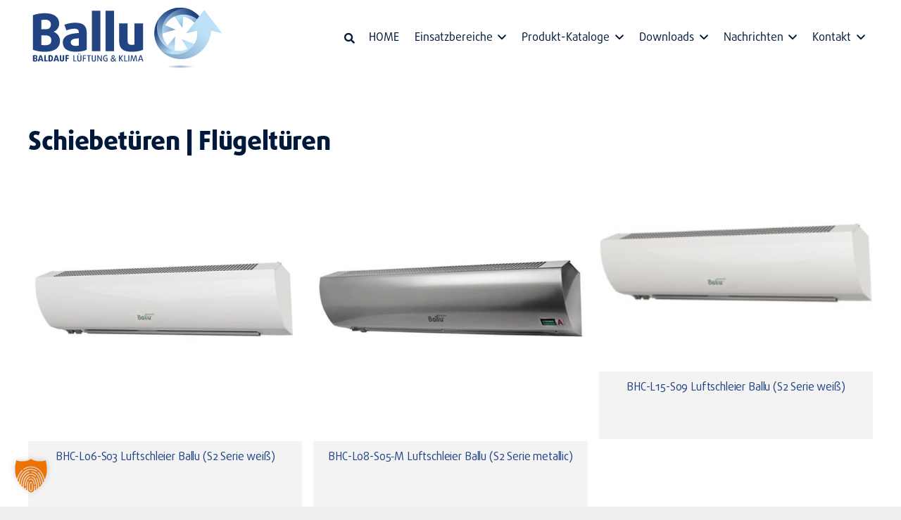

--- FILE ---
content_type: text/html; charset=UTF-8
request_url: https://ballu.at/produkt-kategorie/luftschleier/schiebetueren-fluegeltueren/
body_size: 30635
content:
<!DOCTYPE HTML>
<html lang="de">
<head>
	<meta charset="UTF-8">
	<meta name='robots' content='index, follow, max-image-preview:large, max-snippet:-1, max-video-preview:-1' />
<!-- Google tag (gtag.js) consent mode dataLayer added by Site Kit -->
<script id="google_gtagjs-js-consent-mode-data-layer">
window.dataLayer = window.dataLayer || [];function gtag(){dataLayer.push(arguments);}
gtag('consent', 'default', {"ad_personalization":"denied","ad_storage":"denied","ad_user_data":"denied","analytics_storage":"denied","functionality_storage":"denied","security_storage":"denied","personalization_storage":"denied","region":["AT","BE","BG","CH","CY","CZ","DE","DK","EE","ES","FI","FR","GB","GR","HR","HU","IE","IS","IT","LI","LT","LU","LV","MT","NL","NO","PL","PT","RO","SE","SI","SK"],"wait_for_update":500});
window._googlesitekitConsentCategoryMap = {"statistics":["analytics_storage"],"marketing":["ad_storage","ad_user_data","ad_personalization"],"functional":["functionality_storage","security_storage"],"preferences":["personalization_storage"]};
window._googlesitekitConsents = {"ad_personalization":"denied","ad_storage":"denied","ad_user_data":"denied","analytics_storage":"denied","functionality_storage":"denied","security_storage":"denied","personalization_storage":"denied","region":["AT","BE","BG","CH","CY","CZ","DE","DK","EE","ES","FI","FR","GB","GR","HR","HU","IE","IS","IT","LI","LT","LU","LV","MT","NL","NO","PL","PT","RO","SE","SI","SK"],"wait_for_update":500};
</script>
<!-- End Google tag (gtag.js) consent mode dataLayer added by Site Kit -->

	<!-- This site is optimized with the Yoast SEO plugin v26.8 - https://yoast.com/product/yoast-seo-wordpress/ -->
	<title>Schiebetüren | Flügeltüren Archive | Ballu, Baldauf Lüftung &amp; Klima</title>
	<link rel="canonical" href="https://ballu.at/produkt-kategorie/luftschleier/schiebetueren-fluegeltueren/" />
	<link rel="next" href="https://ballu.at/produkt-kategorie/luftschleier/schiebetueren-fluegeltueren/page/2/" />
	<meta property="og:locale" content="de_DE" />
	<meta property="og:type" content="article" />
	<meta property="og:title" content="Schiebetüren | Flügeltüren Archive | Ballu, Baldauf Lüftung &amp; Klima" />
	<meta property="og:url" content="https://ballu.at/produkt-kategorie/luftschleier/schiebetueren-fluegeltueren/" />
	<meta property="og:site_name" content="Ballu, Baldauf Lüftung &amp; Klima" />
	<meta property="og:image" content="https://ballu.at/wp-content/uploads/2020/03/Baldauf-Lueftung-und-Klima-Ballu1260.jpg" />
	<meta property="og:image:width" content="1260" />
	<meta property="og:image:height" content="630" />
	<meta property="og:image:type" content="image/jpeg" />
	<meta name="twitter:card" content="summary_large_image" />
	<script type="application/ld+json" class="yoast-schema-graph">{"@context":"https://schema.org","@graph":[{"@type":"CollectionPage","@id":"https://ballu.at/produkt-kategorie/luftschleier/schiebetueren-fluegeltueren/","url":"https://ballu.at/produkt-kategorie/luftschleier/schiebetueren-fluegeltueren/","name":"Schiebetüren | Flügeltüren Archive | Ballu, Baldauf Lüftung &amp; Klima","isPartOf":{"@id":"https://ballu.at/#website"},"primaryImageOfPage":{"@id":"https://ballu.at/produkt-kategorie/luftschleier/schiebetueren-fluegeltueren/#primaryimage"},"image":{"@id":"https://ballu.at/produkt-kategorie/luftschleier/schiebetueren-fluegeltueren/#primaryimage"},"thumbnailUrl":"https://ballu.at/wp-content/uploads/S2-weiß-Luftschleier.jpg","breadcrumb":{"@id":"https://ballu.at/produkt-kategorie/luftschleier/schiebetueren-fluegeltueren/#breadcrumb"},"inLanguage":"de"},{"@type":"ImageObject","inLanguage":"de","@id":"https://ballu.at/produkt-kategorie/luftschleier/schiebetueren-fluegeltueren/#primaryimage","url":"https://ballu.at/wp-content/uploads/S2-weiß-Luftschleier.jpg","contentUrl":"https://ballu.at/wp-content/uploads/S2-weiß-Luftschleier.jpg","width":512,"height":512,"caption":"Ballu S2 Türlufürftschleier in Elektroausführung für Durchreichen schirmen Kaltlufteinfall ab. Designausführung mit weißer Lackierung."},{"@type":"BreadcrumbList","@id":"https://ballu.at/produkt-kategorie/luftschleier/schiebetueren-fluegeltueren/#breadcrumb","itemListElement":[{"@type":"ListItem","position":1,"name":"Startseite","item":"https://ballu.at/"},{"@type":"ListItem","position":2,"name":"Luftschleier","item":"https://ballu.at/produkt-kategorie/luftschleier/"},{"@type":"ListItem","position":3,"name":"Schiebetüren | Flügeltüren"}]},{"@type":"WebSite","@id":"https://ballu.at/#website","url":"https://ballu.at/","name":"Ballu, Baldauf Lüftung &amp; Klima","description":"","publisher":{"@id":"https://ballu.at/#organization"},"alternateName":"Klimaanlagen, Klimatechnik, Lüftungen, Luftschleier, Ventilatoren — Vertrieb, Handel und Großhandel","potentialAction":[{"@type":"SearchAction","target":{"@type":"EntryPoint","urlTemplate":"https://ballu.at/?s={search_term_string}"},"query-input":{"@type":"PropertyValueSpecification","valueRequired":true,"valueName":"search_term_string"}}],"inLanguage":"de"},{"@type":"Organization","@id":"https://ballu.at/#organization","name":"Ballu GmbH, Baldauf Lüftung & Klima","url":"https://ballu.at/","logo":{"@type":"ImageObject","inLanguage":"de","@id":"https://ballu.at/#/schema/logo/image/","url":"https://ballu.at/wp-content/uploads/2020/03/Baldauf-Lueftung-und-Klima-Ballu1260.jpg","contentUrl":"https://ballu.at/wp-content/uploads/2020/03/Baldauf-Lueftung-und-Klima-Ballu1260.jpg","width":1260,"height":630,"caption":"Ballu GmbH, Baldauf Lüftung & Klima"},"image":{"@id":"https://ballu.at/#/schema/logo/image/"},"sameAs":["https://www.facebook.com/BalluGmbH/","https://www.linkedin.com/in/walter-baldauf-55b348/"]}]}</script>
	<!-- / Yoast SEO plugin. -->


<link rel='dns-prefetch' href='//www.googletagmanager.com' />
<meta name="viewport" content="width=device-width, initial-scale=1">
<meta name="theme-color" content="#f5f5f5">
<link rel="preload" href="https://ballu.at/wp-content/uploads/2020/04/Ballu-Medium-5.woff" as="font" type="font/woff" crossorigin><link rel="preload" href="https://ballu.at/wp-content/uploads/2020/04/Ballu-Regular-4.woff" as="font" type="font/woff" crossorigin><link rel="preload" href="https://ballu.at/wp-content/uploads/2020/04/Ballu-Extrabold.woff" as="font" type="font/woff" crossorigin><link rel="preload" href="https://ballu.at/wp-content/uploads/21345957-36af-4627-b861-ebbed833b0b6.woff" as="font" type="font/woff" crossorigin><link rel="preload" href="https://ballu.at/wp-content/uploads/eb1793fc-0a56-4c5a-b1e0-a92c238d1e8b.woff" as="font" type="font/woff" crossorigin><link rel="preload" href="https://ballu.at/wp-content/uploads/87c48274-9400-4b97-9eb1-9a8a7e7cd2b1.woff" as="font" type="font/woff" crossorigin><style id='wp-img-auto-sizes-contain-inline-css'>
img:is([sizes=auto i],[sizes^="auto," i]){contain-intrinsic-size:3000px 1500px}
/*# sourceURL=wp-img-auto-sizes-contain-inline-css */
</style>
<style id='woocommerce-inline-inline-css'>
.woocommerce form .form-row .required { visibility: visible; }
/*# sourceURL=woocommerce-inline-inline-css */
</style>
<style id='wp-typography-custom-inline-css'>
sub, sup{font-size: 75%;line-height: 100%}sup{vertical-align: 60%}sub{vertical-align: -10%}.amp{font-family: Baskerville, "Goudy Old Style", Palatino, "Book Antiqua", "Warnock Pro", serif;font-size: 1.1em;font-style: italic;font-weight: normal;line-height: 1em}.caps{font-size: 90%}.dquo{margin-left: -0.4em}.quo{margin-left: -0.2em}.pull-single{margin-left: -0.15em}.push-single{margin-right: 0.15em}.pull-double{margin-left: -0.38em}.push-double{margin-right: 0.38em}
/*# sourceURL=wp-typography-custom-inline-css */
</style>
<style id='wp-typography-safari-font-workaround-inline-css'>
body {-webkit-font-feature-settings: "liga";font-feature-settings: "liga";-ms-font-feature-settings: normal;}
/*# sourceURL=wp-typography-safari-font-workaround-inline-css */
</style>
<link rel='stylesheet' id='wpo_min-header-0-css' href='https://ballu.at/wp-content/cache/wpo-minify/1768920051/assets/wpo-minify-header-c9c36a1a.min.css' media='all' />
<script src="https://ballu.at/wp-includes/js/jquery/jquery.min.js" id="jquery-core-js"></script>
<script src="https://ballu.at/wp-includes/js/jquery/jquery-migrate.min.js" id="jquery-migrate-js"></script>
<script src="https://ballu.at/wp-content/plugins/woocommerce/assets/js/jquery-blockui/jquery.blockUI.min.js" id="wc-jquery-blockui-js" data-wp-strategy="defer"></script>
<script src="https://ballu.at/wp-content/plugins/woocommerce/assets/js/js-cookie/js.cookie.min.js" id="wc-js-cookie-js" data-wp-strategy="defer"></script>
<script src="https://ballu.at/wp-content/plugins/wp-google-maps-pro/lib/remodal.min.js" id="remodal-js"></script>
<script id="wpo_min-header-6-js-extra">
var wpgmza_google_api_status = {"message":"Enqueued","code":"ENQUEUED"};
//# sourceURL=wpo_min-header-6-js-extra
</script>
<script src="https://ballu.at/wp-content/cache/wpo-minify/1768920051/assets/wpo-minify-header-wpgmza_data1768919948.min.js" id="wpo_min-header-6-js"></script>
<script data-no-optimize="1" data-no-minify="1" data-cfasync="false" src="https://ballu.at/wp-content/cache/borlabs-cookie/1/borlabs-cookie-config-de.json.js" id="borlabs-cookie-config-js"></script>
<script data-no-optimize="1" data-no-minify="1" data-cfasync="false" src="https://ballu.at/wp-content/plugins/borlabs-cookie/assets/javascript/borlabs-cookie-prioritize.min.js" id="borlabs-cookie-prioritize-js"></script>
<script data-borlabs-cookie-script-blocker-id='woocommerce-google-analytics' type='text/template' data-borlabs-cookie-script-blocker-handle="google_gtagjs" data-borlabs-cookie-script-blocker-id="site-kit-analytics" type='text/template' data-borlabs-cookie-script-blocker-src="https://www.googletagmanager.com/gtag/js?id=GT-5NXSBW8" id="google_gtagjs-js"></script><script data-borlabs-cookie-script-blocker-handle="google_gtagjs" data-borlabs-cookie-script-blocker-id="site-kit-analytics" type='text/template' id="google_gtagjs-js-after">
window.dataLayer = window.dataLayer || [];function gtag(){dataLayer.push(arguments);}
gtag("set","linker",{"domains":["ballu.at"]});
gtag("js", new Date());
gtag("set", "developer_id.dZTNiMT", true);
gtag("config", "GT-5NXSBW8");
gtag("config", "AW-1276437410");
 window._googlesitekit = window._googlesitekit || {}; window._googlesitekit.throttledEvents = []; window._googlesitekit.gtagEvent = (name, data) => { var key = JSON.stringify( { name, data } ); if ( !! window._googlesitekit.throttledEvents[ key ] ) { return; } window._googlesitekit.throttledEvents[ key ] = true; setTimeout( () => { delete window._googlesitekit.throttledEvents[ key ]; }, 5 ); gtag( "event", name, { ...data, event_source: "site-kit" } ); }; 
//# sourceURL=google_gtagjs-js-after
</script><script></script><link rel="https://api.w.org/" href="https://ballu.at/wp-json/" /><link rel="alternate" title="JSON" type="application/json" href="https://ballu.at/wp-json/wp/v2/product_cat/123" /><link rel="EditURI" type="application/rsd+xml" title="RSD" href="https://ballu.at/xmlrpc.php?rsd" />
<meta name="generator" content="Site Kit by Google 1.170.0" />
<!--BEGIN: TRACKING CODE MANAGER (v2.5.0) BY INTELLYWP.COM IN HEAD//-->
<!-- SalesViewer® -->

<script>!(function (s, a, l, e, sv, i, ew, er) {try {(a =s[a] || s[l] || function () {throw 'no_xhr';}),(sv = i = 'https://salesviewer.org'),(ew = function(x){(s = new Image()), (s.src = 'https://salesviewer.org/tle.gif?sva=v1U6P7g3F5n8&u='+encodeURIComponent(window.location)+'&e=' + encodeURIComponent(x))}),(l = s.SV_XHR = function (d) {return ((er = new a()),(er.onerror = function () {if (sv != i) return ew('load_err');
(sv = 'https://www.salesviewer.com/t'), setTimeout(l.bind(null, d), 0);}),(er.onload = function () {(s.execScript || s.eval).call(er, er.responseText);}),er.open('POST', sv, !0),(er.withCredentials = true),er.send(d),er);}),l('h_json=' + 1 * ('JSON' in s && void 0 !== JSON.parse) + '&h_wc=1&h_event=' + 1 * ('addEventListener' in s) + '&sva=' + e);} catch (x) {ew(x)}})(window, 'XDomainRequest', 'XMLHttpRequest', 'v1U6P7g3F5n8');</script>

<noscript><img src='https://salesviewer.org/v1U6P7g3F5n8.gif' /></noscript>

<!-- End SalesViewer® -->
<!--END: https://wordpress.org/plugins/tracking-code-manager IN HEAD//--><script type='text/javascript'>
				jQuery(document).ready(function($) {
				var ult_smooth_speed = 400;
				var ult_smooth_step = 80;
				$('html').attr('data-ult_smooth_speed',ult_smooth_speed).attr('data-ult_smooth_step',ult_smooth_step);
				});
			</script>		<script id="us_add_no_touch">
			if ( ! /Android|webOS|iPhone|iPad|iPod|BlackBerry|IEMobile|Opera Mini/i.test( navigator.userAgent ) ) {
				document.documentElement.classList.add( "no-touch" );
			}
		</script>
				<script id="us_color_scheme_switch_class">
			if ( document.cookie.includes( "us_color_scheme_switch_is_on=true" ) ) {
				document.documentElement.classList.add( "us-color-scheme-on" );
			}
		</script>
			<noscript><style>.woocommerce-product-gallery{ opacity: 1 !important; }</style></noscript>
	<script data-no-optimize="1" data-no-minify="1" data-cfasync="false" data-borlabs-cookie-script-blocker-ignore>
if ('{{ iab-tcf-enabled }}' === '1' && ('0' === '1' || '1' === '1')) {
    window['gtag_enable_tcf_support'] = true;
}
window.dataLayer = window.dataLayer || [];
if (typeof gtag !== 'function') {
    function gtag() {
        dataLayer.push(arguments);
    }
}
gtag('set', 'developer_id.dYjRjMm', true);
if ('0' === '1' || '1' === '1') {
    if (window.BorlabsCookieGoogleConsentModeDefaultSet !== true) {
        let getCookieValue = function (name) {
            return document.cookie.match('(^|;)\\s*' + name + '\\s*=\\s*([^;]+)')?.pop() || '';
        };
        let cookieValue = getCookieValue('borlabs-cookie-gcs');
        let consentsFromCookie = {};
        if (cookieValue !== '') {
            consentsFromCookie = JSON.parse(decodeURIComponent(cookieValue));
        }
        let defaultValues = {
            'ad_storage': 'denied',
            'ad_user_data': 'denied',
            'ad_personalization': 'denied',
            'analytics_storage': 'denied',
            'functionality_storage': 'denied',
            'personalization_storage': 'denied',
            'security_storage': 'denied',
            'wait_for_update': 500,
        };
        gtag('consent', 'default', { ...defaultValues, ...consentsFromCookie });
    }
    window.BorlabsCookieGoogleConsentModeDefaultSet = true;
    let borlabsCookieConsentChangeHandler = function () {
        window.dataLayer = window.dataLayer || [];
        if (typeof gtag !== 'function') { function gtag(){dataLayer.push(arguments);} }

        let getCookieValue = function (name) {
            return document.cookie.match('(^|;)\\s*' + name + '\\s*=\\s*([^;]+)')?.pop() || '';
        };
        let cookieValue = getCookieValue('borlabs-cookie-gcs');
        let consentsFromCookie = {};
        if (cookieValue !== '') {
            consentsFromCookie = JSON.parse(decodeURIComponent(cookieValue));
        }

        consentsFromCookie.analytics_storage = BorlabsCookie.Consents.hasConsent('google-analytics-site-kit') ? 'granted' : 'denied';

        BorlabsCookie.CookieLibrary.setCookie(
            'borlabs-cookie-gcs',
            JSON.stringify(consentsFromCookie),
            BorlabsCookie.Settings.automaticCookieDomainAndPath.value ? '' : BorlabsCookie.Settings.cookieDomain.value,
            BorlabsCookie.Settings.cookiePath.value,
            BorlabsCookie.Cookie.getPluginCookie().expires,
            BorlabsCookie.Settings.cookieSecure.value,
            BorlabsCookie.Settings.cookieSameSite.value
        );
    }
    document.addEventListener('borlabs-cookie-consent-saved', borlabsCookieConsentChangeHandler);
    document.addEventListener('borlabs-cookie-handle-unblock', borlabsCookieConsentChangeHandler);
}
if ('0' === '1') {
    document.addEventListener('borlabs-cookie-after-init', function () {
		window.BorlabsCookie.Unblock.unblockScriptBlockerId('site-kit-analytics');
	});
}
</script><script data-no-optimize="1" data-no-minify="1" data-cfasync="false" data-borlabs-cookie-script-blocker-ignore>
if ('{{ iab-tcf-enabled }}' === '1' && ('0' === '1' || '1' === '1')) {
    window['gtag_enable_tcf_support'] = true;
}
window.dataLayer = window.dataLayer || [];
if (typeof gtag !== 'function') {
    function gtag() {
        dataLayer.push(arguments);
    }
}
gtag('set', 'developer_id.dYjRjMm', true);
if ('0' === '1' || '1' === '1') {
    if (window.BorlabsCookieGoogleConsentModeDefaultSet !== true) {
        let getCookieValue = function (name) {
            return document.cookie.match('(^|;)\\s*' + name + '\\s*=\\s*([^;]+)')?.pop() || '';
        };
        let cookieValue = getCookieValue('borlabs-cookie-gcs');
        let consentsFromCookie = {};
        if (cookieValue !== '') {
            consentsFromCookie = JSON.parse(decodeURIComponent(cookieValue));
        }
        let defaultValues = {
            'ad_storage': 'denied',
            'ad_user_data': 'denied',
            'ad_personalization': 'denied',
            'analytics_storage': 'denied',
            'functionality_storage': 'denied',
            'personalization_storage': 'denied',
            'security_storage': 'denied',
            'wait_for_update': 500,
        };
        gtag('consent', 'default', { ...defaultValues, ...consentsFromCookie });
    }
    window.BorlabsCookieGoogleConsentModeDefaultSet = true;
    let borlabsCookieConsentChangeHandler = function () {
        window.dataLayer = window.dataLayer || [];
        if (typeof gtag !== 'function') { function gtag(){dataLayer.push(arguments);} }

        let getCookieValue = function (name) {
            return document.cookie.match('(^|;)\\s*' + name + '\\s*=\\s*([^;]+)')?.pop() || '';
        };
        let cookieValue = getCookieValue('borlabs-cookie-gcs');
        let consentsFromCookie = {};
        if (cookieValue !== '') {
            consentsFromCookie = JSON.parse(decodeURIComponent(cookieValue));
        }

        consentsFromCookie.analytics_storage = BorlabsCookie.Consents.hasConsent('woocommerce-google-analytics') ? 'granted' : 'denied';

        BorlabsCookie.CookieLibrary.setCookie(
            'borlabs-cookie-gcs',
            JSON.stringify(consentsFromCookie),
            BorlabsCookie.Settings.automaticCookieDomainAndPath.value ? '' : BorlabsCookie.Settings.cookieDomain.value,
            BorlabsCookie.Settings.cookiePath.value,
            BorlabsCookie.Cookie.getPluginCookie().expires,
            BorlabsCookie.Settings.cookieSecure.value,
            BorlabsCookie.Settings.cookieSameSite.value
        );
    }
    document.addEventListener('borlabs-cookie-consent-saved', borlabsCookieConsentChangeHandler);
    document.addEventListener('borlabs-cookie-handle-unblock', borlabsCookieConsentChangeHandler);
}
if ('0' === '1') {
    document.addEventListener('borlabs-cookie-after-init', function () {
		window.BorlabsCookie.Unblock.unblockScriptBlockerId('woocommerce-google-analytics');
	});
}
</script><meta name="generator" content="Powered by WPBakery Page Builder - drag and drop page builder for WordPress."/>
<meta name="generator" content="Powered by Slider Revolution 6.7.40 - responsive, Mobile-Friendly Slider Plugin for WordPress with comfortable drag and drop interface." />
<link rel="icon" href="https://ballu.at/wp-content/uploads/Ballu-Lueftung-und-Klimatechnik-Webseiten-Icon-150x150.png" sizes="32x32" />
<link rel="icon" href="https://ballu.at/wp-content/uploads/Ballu-Lueftung-und-Klimatechnik-Webseiten-Icon-300x300.png" sizes="192x192" />
<link rel="apple-touch-icon" href="https://ballu.at/wp-content/uploads/Ballu-Lueftung-und-Klimatechnik-Webseiten-Icon-300x300.png" />
<meta name="msapplication-TileImage" content="https://ballu.at/wp-content/uploads/Ballu-Lueftung-und-Klimatechnik-Webseiten-Icon-300x300.png" />
<meta name="generator" content="XforWooCommerce.com - Product Filter for WooCommerce"/><script>function setREVStartSize(e){
			//window.requestAnimationFrame(function() {
				window.RSIW = window.RSIW===undefined ? window.innerWidth : window.RSIW;
				window.RSIH = window.RSIH===undefined ? window.innerHeight : window.RSIH;
				try {
					var pw = document.getElementById(e.c).parentNode.offsetWidth,
						newh;
					pw = pw===0 || isNaN(pw) || (e.l=="fullwidth" || e.layout=="fullwidth") ? window.RSIW : pw;
					e.tabw = e.tabw===undefined ? 0 : parseInt(e.tabw);
					e.thumbw = e.thumbw===undefined ? 0 : parseInt(e.thumbw);
					e.tabh = e.tabh===undefined ? 0 : parseInt(e.tabh);
					e.thumbh = e.thumbh===undefined ? 0 : parseInt(e.thumbh);
					e.tabhide = e.tabhide===undefined ? 0 : parseInt(e.tabhide);
					e.thumbhide = e.thumbhide===undefined ? 0 : parseInt(e.thumbhide);
					e.mh = e.mh===undefined || e.mh=="" || e.mh==="auto" ? 0 : parseInt(e.mh,0);
					if(e.layout==="fullscreen" || e.l==="fullscreen")
						newh = Math.max(e.mh,window.RSIH);
					else{
						e.gw = Array.isArray(e.gw) ? e.gw : [e.gw];
						for (var i in e.rl) if (e.gw[i]===undefined || e.gw[i]===0) e.gw[i] = e.gw[i-1];
						e.gh = e.el===undefined || e.el==="" || (Array.isArray(e.el) && e.el.length==0)? e.gh : e.el;
						e.gh = Array.isArray(e.gh) ? e.gh : [e.gh];
						for (var i in e.rl) if (e.gh[i]===undefined || e.gh[i]===0) e.gh[i] = e.gh[i-1];
											
						var nl = new Array(e.rl.length),
							ix = 0,
							sl;
						e.tabw = e.tabhide>=pw ? 0 : e.tabw;
						e.thumbw = e.thumbhide>=pw ? 0 : e.thumbw;
						e.tabh = e.tabhide>=pw ? 0 : e.tabh;
						e.thumbh = e.thumbhide>=pw ? 0 : e.thumbh;
						for (var i in e.rl) nl[i] = e.rl[i]<window.RSIW ? 0 : e.rl[i];
						sl = nl[0];
						for (var i in nl) if (sl>nl[i] && nl[i]>0) { sl = nl[i]; ix=i;}
						var m = pw>(e.gw[ix]+e.tabw+e.thumbw) ? 1 : (pw-(e.tabw+e.thumbw)) / (e.gw[ix]);
						newh =  (e.gh[ix] * m) + (e.tabh + e.thumbh);
					}
					var el = document.getElementById(e.c);
					if (el!==null && el) el.style.height = newh+"px";
					el = document.getElementById(e.c+"_wrapper");
					if (el!==null && el) {
						el.style.height = newh+"px";
						el.style.display = "block";
					}
				} catch(e){
					console.log("Failure at Presize of Slider:" + e)
				}
			//});
		  };</script>
<noscript><style> .wpb_animate_when_almost_visible { opacity: 1; }</style></noscript>		<style id="us-icon-fonts">@font-face{font-display:swap;font-style:normal;font-family:"fontawesome";font-weight:900;src:url("//ballu.at/wp-content/themes/Impreza/fonts/fa-solid-900.woff2?ver=8.42") format("woff2")}.fas{font-family:"fontawesome";font-weight:900}@font-face{font-display:swap;font-style:normal;font-family:"fontawesome";font-weight:400;src:url("//ballu.at/wp-content/themes/Impreza/fonts/fa-regular-400.woff2?ver=8.42") format("woff2")}.far{font-family:"fontawesome";font-weight:400}@font-face{font-display:swap;font-style:normal;font-family:"fontawesome";font-weight:300;src:url("//ballu.at/wp-content/themes/Impreza/fonts/fa-light-300.woff2?ver=8.42") format("woff2")}.fal{font-family:"fontawesome";font-weight:300}@font-face{font-display:swap;font-style:normal;font-family:"Font Awesome 5 Duotone";font-weight:900;src:url("//ballu.at/wp-content/themes/Impreza/fonts/fa-duotone-900.woff2?ver=8.42") format("woff2")}.fad{font-family:"Font Awesome 5 Duotone";font-weight:900}.fad{position:relative}.fad:before{position:absolute}.fad:after{opacity:0.4}@font-face{font-display:swap;font-style:normal;font-family:"Font Awesome 5 Brands";font-weight:400;src:url("//ballu.at/wp-content/themes/Impreza/fonts/fa-brands-400.woff2?ver=8.42") format("woff2")}.fab{font-family:"Font Awesome 5 Brands";font-weight:400}@font-face{font-display:block;font-style:normal;font-family:"Material Icons";font-weight:400;src:url("//ballu.at/wp-content/themes/Impreza/fonts/material-icons.woff2?ver=8.42") format("woff2")}.material-icons{font-family:"Material Icons";font-weight:400}</style>
				<style id="us-current-header-css"> .l-subheader.at_middle,.l-subheader.at_middle .w-dropdown-list,.l-subheader.at_middle .type_mobile .w-nav-list.level_1{background:var(--color-header-middle-bg);color:var(--color-header-middle-text)}.no-touch .l-subheader.at_middle a:hover,.no-touch .l-header.bg_transparent .l-subheader.at_middle .w-dropdown.opened a:hover{color:var(--color-header-middle-text-hover)}.l-header.bg_transparent:not(.sticky) .l-subheader.at_middle{background:var(--color-header-transparent-bg);color:var(--color-header-transparent-text)}.no-touch .l-header.bg_transparent:not(.sticky) .at_middle .w-cart-link:hover,.no-touch .l-header.bg_transparent:not(.sticky) .at_middle .w-text a:hover,.no-touch .l-header.bg_transparent:not(.sticky) .at_middle .w-html a:hover,.no-touch .l-header.bg_transparent:not(.sticky) .at_middle .w-nav>a:hover,.no-touch .l-header.bg_transparent:not(.sticky) .at_middle .w-menu a:hover,.no-touch .l-header.bg_transparent:not(.sticky) .at_middle .w-search>a:hover,.no-touch .l-header.bg_transparent:not(.sticky) .at_middle .w-socials.shape_none.color_text a:hover,.no-touch .l-header.bg_transparent:not(.sticky) .at_middle .w-socials.shape_none.color_link a:hover,.no-touch .l-header.bg_transparent:not(.sticky) .at_middle .w-dropdown a:hover,.no-touch .l-header.bg_transparent:not(.sticky) .at_middle .type_desktop .menu-item.level_1.opened>a,.no-touch .l-header.bg_transparent:not(.sticky) .at_middle .type_desktop .menu-item.level_1:hover>a{color:var(--color-header-transparent-text-hover)}.l-subheader.at_bottom,.l-subheader.at_bottom .w-dropdown-list,.l-subheader.at_bottom .type_mobile .w-nav-list.level_1{background:#bde2f7;color:#00183a}.no-touch .l-subheader.at_bottom a:hover,.no-touch .l-header.bg_transparent .l-subheader.at_bottom .w-dropdown.opened a:hover{color:#ffffff}.l-header.bg_transparent:not(.sticky) .l-subheader.at_bottom{background:var(--color-header-transparent-bg);color:var(--color-header-transparent-text)}.no-touch .l-header.bg_transparent:not(.sticky) .at_bottom .w-cart-link:hover,.no-touch .l-header.bg_transparent:not(.sticky) .at_bottom .w-text a:hover,.no-touch .l-header.bg_transparent:not(.sticky) .at_bottom .w-html a:hover,.no-touch .l-header.bg_transparent:not(.sticky) .at_bottom .w-nav>a:hover,.no-touch .l-header.bg_transparent:not(.sticky) .at_bottom .w-menu a:hover,.no-touch .l-header.bg_transparent:not(.sticky) .at_bottom .w-search>a:hover,.no-touch .l-header.bg_transparent:not(.sticky) .at_bottom .w-socials.shape_none.color_text a:hover,.no-touch .l-header.bg_transparent:not(.sticky) .at_bottom .w-socials.shape_none.color_link a:hover,.no-touch .l-header.bg_transparent:not(.sticky) .at_bottom .w-dropdown a:hover,.no-touch .l-header.bg_transparent:not(.sticky) .at_bottom .type_desktop .menu-item.level_1.opened>a,.no-touch .l-header.bg_transparent:not(.sticky) .at_bottom .type_desktop .menu-item.level_1:hover>a{color:var(--color-header-transparent-text-hover)}.header_ver .l-header{background:var(--color-header-middle-bg);color:var(--color-header-middle-text)}@media (min-width:901px){.hidden_for_default{display:none!important}.l-subheader.at_top{display:none}.l-header{position:relative;z-index:111}.l-subheader{margin:0 auto}.l-subheader.width_full{padding-left:1.5rem;padding-right:1.5rem}.l-subheader-h{display:flex;align-items:center;position:relative;margin:0 auto;max-width:var(--site-content-width,1200px);height:inherit}.w-header-show{display:none}.l-header.pos_fixed{position:fixed;left:var(--site-outline-width,0);right:var(--site-outline-width,0)}.l-header.pos_fixed:not(.notransition) .l-subheader{transition-property:transform,background,box-shadow,line-height,height,visibility;transition-duration:.3s;transition-timing-function:cubic-bezier(.78,.13,.15,.86)}.headerinpos_bottom.sticky_first_section .l-header.pos_fixed{position:fixed!important}.header_hor .l-header.sticky_auto_hide{transition:margin .3s cubic-bezier(.78,.13,.15,.86) .1s}.header_hor .l-header.sticky_auto_hide.down{margin-top:calc(-1.1 * var(--header-sticky-height,0px) )}.l-header.bg_transparent:not(.sticky) .l-subheader{box-shadow:none!important;background:none}.l-header.bg_transparent~.l-main .l-section.width_full.height_auto:first-of-type>.l-section-h{padding-top:0!important;padding-bottom:0!important}.l-header.pos_static.bg_transparent{position:absolute;left:var(--site-outline-width,0);right:var(--site-outline-width,0)}.l-subheader.width_full .l-subheader-h{max-width:none!important}.l-header.shadow_thin .l-subheader.at_middle,.l-header.shadow_thin .l-subheader.at_bottom{box-shadow:0 1px 0 rgba(0,0,0,0.08)}.l-header.shadow_wide .l-subheader.at_middle,.l-header.shadow_wide .l-subheader.at_bottom{box-shadow:0 3px 5px -1px rgba(0,0,0,0.1),0 2px 1px -1px rgba(0,0,0,0.05)}.header_hor .l-subheader-cell>.w-cart{margin-left:0;margin-right:0}:root{--header-height:105px;--header-sticky-height:114px}.l-header:before{content:'105'}.l-header.sticky:before{content:'114'}.l-subheader.at_top{line-height:117px;height:117px;overflow:visible;visibility:visible}.l-header.sticky .l-subheader.at_top{line-height:0px;height:0px;overflow:hidden;visibility:hidden}.l-subheader.at_middle{line-height:105px;height:105px;overflow:visible;visibility:visible}.l-header.sticky .l-subheader.at_middle{line-height:80px;height:80px;overflow:visible;visibility:visible}.l-subheader.at_bottom{line-height:0px;height:0px;overflow:hidden;visibility:hidden}.l-header.sticky .l-subheader.at_bottom{line-height:34px;height:34px;overflow:visible;visibility:visible}.headerinpos_above .l-header.pos_fixed{overflow:hidden;transition:transform 0.3s;transform:translate3d(0,-100%,0)}.headerinpos_above .l-header.pos_fixed.sticky{overflow:visible;transform:none}.headerinpos_above .l-header.pos_fixed~.l-section>.l-section-h,.headerinpos_above .l-header.pos_fixed~.l-main .l-section:first-of-type>.l-section-h{padding-top:0!important}.headerinpos_below .l-header.pos_fixed:not(.sticky){position:absolute;top:100%}.headerinpos_below .l-header.pos_fixed~.l-main>.l-section:first-of-type>.l-section-h{padding-top:0!important}.headerinpos_below .l-header.pos_fixed~.l-main .l-section.full_height:nth-of-type(2){min-height:100vh}.headerinpos_below .l-header.pos_fixed~.l-main>.l-section:nth-of-type(2)>.l-section-h{padding-top:var(--header-height)}.headerinpos_bottom .l-header.pos_fixed:not(.sticky){position:absolute;top:100vh}.headerinpos_bottom .l-header.pos_fixed~.l-main>.l-section:first-of-type>.l-section-h{padding-top:0!important}.headerinpos_bottom .l-header.pos_fixed~.l-main>.l-section:first-of-type>.l-section-h{padding-bottom:var(--header-height)}.headerinpos_bottom .l-header.pos_fixed.bg_transparent~.l-main .l-section.valign_center:not(.height_auto):first-of-type>.l-section-h{top:calc( var(--header-height) / 2 )}.headerinpos_bottom .l-header.pos_fixed:not(.sticky) .w-cart.layout_dropdown .w-cart-content,.headerinpos_bottom .l-header.pos_fixed:not(.sticky) .w-nav.type_desktop .w-nav-list.level_2{bottom:100%;transform-origin:0 100%}.headerinpos_bottom .l-header.pos_fixed:not(.sticky) .w-nav.type_mobile.m_layout_dropdown .w-nav-list.level_1{top:auto;bottom:100%;box-shadow:var(--box-shadow-up)}.headerinpos_bottom .l-header.pos_fixed:not(.sticky) .w-nav.type_desktop .w-nav-list.level_3,.headerinpos_bottom .l-header.pos_fixed:not(.sticky) .w-nav.type_desktop .w-nav-list.level_4{top:auto;bottom:0;transform-origin:0 100%}.headerinpos_bottom .l-header.pos_fixed:not(.sticky) .w-dropdown-list{top:auto;bottom:-0.4em;padding-top:0.4em;padding-bottom:2.4em}.admin-bar .l-header.pos_static.bg_solid~.l-main .l-section.full_height:first-of-type{min-height:calc( 100vh - var(--header-height) - 32px )}.admin-bar .l-header.pos_fixed:not(.sticky_auto_hide)~.l-main .l-section.full_height:not(:first-of-type){min-height:calc( 100vh - var(--header-sticky-height) - 32px )}.admin-bar.headerinpos_below .l-header.pos_fixed~.l-main .l-section.full_height:nth-of-type(2){min-height:calc(100vh - 32px)}}@media (min-width:901px) and (max-width:900px){.hidden_for_laptops{display:none!important}.l-subheader.at_top{display:none}.l-header{position:relative;z-index:111}.l-subheader{margin:0 auto}.l-subheader.width_full{padding-left:1.5rem;padding-right:1.5rem}.l-subheader-h{display:flex;align-items:center;position:relative;margin:0 auto;max-width:var(--site-content-width,1200px);height:inherit}.w-header-show{display:none}.l-header.pos_fixed{position:fixed;left:var(--site-outline-width,0);right:var(--site-outline-width,0)}.l-header.pos_fixed:not(.notransition) .l-subheader{transition-property:transform,background,box-shadow,line-height,height,visibility;transition-duration:.3s;transition-timing-function:cubic-bezier(.78,.13,.15,.86)}.headerinpos_bottom.sticky_first_section .l-header.pos_fixed{position:fixed!important}.header_hor .l-header.sticky_auto_hide{transition:margin .3s cubic-bezier(.78,.13,.15,.86) .1s}.header_hor .l-header.sticky_auto_hide.down{margin-top:calc(-1.1 * var(--header-sticky-height,0px) )}.l-header.bg_transparent:not(.sticky) .l-subheader{box-shadow:none!important;background:none}.l-header.bg_transparent~.l-main .l-section.width_full.height_auto:first-of-type>.l-section-h{padding-top:0!important;padding-bottom:0!important}.l-header.pos_static.bg_transparent{position:absolute;left:var(--site-outline-width,0);right:var(--site-outline-width,0)}.l-subheader.width_full .l-subheader-h{max-width:none!important}.l-header.shadow_thin .l-subheader.at_middle,.l-header.shadow_thin .l-subheader.at_bottom{box-shadow:0 1px 0 rgba(0,0,0,0.08)}.l-header.shadow_wide .l-subheader.at_middle,.l-header.shadow_wide .l-subheader.at_bottom{box-shadow:0 3px 5px -1px rgba(0,0,0,0.1),0 2px 1px -1px rgba(0,0,0,0.05)}.header_hor .l-subheader-cell>.w-cart{margin-left:0;margin-right:0}:root{--header-height:105px;--header-sticky-height:114px}.l-header:before{content:'105'}.l-header.sticky:before{content:'114'}.l-subheader.at_top{line-height:40px;height:40px;overflow:visible;visibility:visible}.l-header.sticky .l-subheader.at_top{line-height:40px;height:40px;overflow:visible;visibility:visible}.l-subheader.at_middle{line-height:105px;height:105px;overflow:visible;visibility:visible}.l-header.sticky .l-subheader.at_middle{line-height:80px;height:80px;overflow:visible;visibility:visible}.l-subheader.at_bottom{line-height:0px;height:0px;overflow:hidden;visibility:hidden}.l-header.sticky .l-subheader.at_bottom{line-height:34px;height:34px;overflow:visible;visibility:visible}.headerinpos_above .l-header.pos_fixed{overflow:hidden;transition:transform 0.3s;transform:translate3d(0,-100%,0)}.headerinpos_above .l-header.pos_fixed.sticky{overflow:visible;transform:none}.headerinpos_above .l-header.pos_fixed~.l-section>.l-section-h,.headerinpos_above .l-header.pos_fixed~.l-main .l-section:first-of-type>.l-section-h{padding-top:0!important}.headerinpos_below .l-header.pos_fixed:not(.sticky){position:absolute;top:100%}.headerinpos_below .l-header.pos_fixed~.l-main>.l-section:first-of-type>.l-section-h{padding-top:0!important}.headerinpos_below .l-header.pos_fixed~.l-main .l-section.full_height:nth-of-type(2){min-height:100vh}.headerinpos_below .l-header.pos_fixed~.l-main>.l-section:nth-of-type(2)>.l-section-h{padding-top:var(--header-height)}.headerinpos_bottom .l-header.pos_fixed:not(.sticky){position:absolute;top:100vh}.headerinpos_bottom .l-header.pos_fixed~.l-main>.l-section:first-of-type>.l-section-h{padding-top:0!important}.headerinpos_bottom .l-header.pos_fixed~.l-main>.l-section:first-of-type>.l-section-h{padding-bottom:var(--header-height)}.headerinpos_bottom .l-header.pos_fixed.bg_transparent~.l-main .l-section.valign_center:not(.height_auto):first-of-type>.l-section-h{top:calc( var(--header-height) / 2 )}.headerinpos_bottom .l-header.pos_fixed:not(.sticky) .w-cart.layout_dropdown .w-cart-content,.headerinpos_bottom .l-header.pos_fixed:not(.sticky) .w-nav.type_desktop .w-nav-list.level_2{bottom:100%;transform-origin:0 100%}.headerinpos_bottom .l-header.pos_fixed:not(.sticky) .w-nav.type_mobile.m_layout_dropdown .w-nav-list.level_1{top:auto;bottom:100%;box-shadow:var(--box-shadow-up)}.headerinpos_bottom .l-header.pos_fixed:not(.sticky) .w-nav.type_desktop .w-nav-list.level_3,.headerinpos_bottom .l-header.pos_fixed:not(.sticky) .w-nav.type_desktop .w-nav-list.level_4{top:auto;bottom:0;transform-origin:0 100%}.headerinpos_bottom .l-header.pos_fixed:not(.sticky) .w-dropdown-list{top:auto;bottom:-0.4em;padding-top:0.4em;padding-bottom:2.4em}.admin-bar .l-header.pos_static.bg_solid~.l-main .l-section.full_height:first-of-type{min-height:calc( 100vh - var(--header-height) - 32px )}.admin-bar .l-header.pos_fixed:not(.sticky_auto_hide)~.l-main .l-section.full_height:not(:first-of-type){min-height:calc( 100vh - var(--header-sticky-height) - 32px )}.admin-bar.headerinpos_below .l-header.pos_fixed~.l-main .l-section.full_height:nth-of-type(2){min-height:calc(100vh - 32px)}}@media (min-width:601px) and (max-width:900px){.hidden_for_tablets{display:none!important}.l-subheader.at_top{display:none}.l-header{position:relative;z-index:111}.l-subheader{margin:0 auto}.l-subheader.width_full{padding-left:1.5rem;padding-right:1.5rem}.l-subheader-h{display:flex;align-items:center;position:relative;margin:0 auto;max-width:var(--site-content-width,1200px);height:inherit}.w-header-show{display:none}.l-header.pos_fixed{position:fixed;left:var(--site-outline-width,0);right:var(--site-outline-width,0)}.l-header.pos_fixed:not(.notransition) .l-subheader{transition-property:transform,background,box-shadow,line-height,height,visibility;transition-duration:.3s;transition-timing-function:cubic-bezier(.78,.13,.15,.86)}.headerinpos_bottom.sticky_first_section .l-header.pos_fixed{position:fixed!important}.header_hor .l-header.sticky_auto_hide{transition:margin .3s cubic-bezier(.78,.13,.15,.86) .1s}.header_hor .l-header.sticky_auto_hide.down{margin-top:calc(-1.1 * var(--header-sticky-height,0px) )}.l-header.bg_transparent:not(.sticky) .l-subheader{box-shadow:none!important;background:none}.l-header.bg_transparent~.l-main .l-section.width_full.height_auto:first-of-type>.l-section-h{padding-top:0!important;padding-bottom:0!important}.l-header.pos_static.bg_transparent{position:absolute;left:var(--site-outline-width,0);right:var(--site-outline-width,0)}.l-subheader.width_full .l-subheader-h{max-width:none!important}.l-header.shadow_thin .l-subheader.at_middle,.l-header.shadow_thin .l-subheader.at_bottom{box-shadow:0 1px 0 rgba(0,0,0,0.08)}.l-header.shadow_wide .l-subheader.at_middle,.l-header.shadow_wide .l-subheader.at_bottom{box-shadow:0 3px 5px -1px rgba(0,0,0,0.1),0 2px 1px -1px rgba(0,0,0,0.05)}.header_hor .l-subheader-cell>.w-cart{margin-left:0;margin-right:0}:root{--header-height:95px;--header-sticky-height:111px}.l-header:before{content:'95'}.l-header.sticky:before{content:'111'}.l-subheader.at_top{line-height:40px;height:40px;overflow:visible;visibility:visible}.l-header.sticky .l-subheader.at_top{line-height:40px;height:40px;overflow:visible;visibility:visible}.l-subheader.at_middle{line-height:95px;height:95px;overflow:visible;visibility:visible}.l-header.sticky .l-subheader.at_middle{line-height:75px;height:75px;overflow:visible;visibility:visible}.l-subheader.at_bottom{line-height:0px;height:0px;overflow:hidden;visibility:hidden}.l-header.sticky .l-subheader.at_bottom{line-height:36px;height:36px;overflow:visible;visibility:visible}}@media (max-width:600px){.hidden_for_mobiles{display:none!important}.l-subheader.at_top{display:none}.l-header{position:relative;z-index:111}.l-subheader{margin:0 auto}.l-subheader.width_full{padding-left:1.5rem;padding-right:1.5rem}.l-subheader-h{display:flex;align-items:center;position:relative;margin:0 auto;max-width:var(--site-content-width,1200px);height:inherit}.w-header-show{display:none}.l-header.pos_fixed{position:fixed;left:var(--site-outline-width,0);right:var(--site-outline-width,0)}.l-header.pos_fixed:not(.notransition) .l-subheader{transition-property:transform,background,box-shadow,line-height,height,visibility;transition-duration:.3s;transition-timing-function:cubic-bezier(.78,.13,.15,.86)}.headerinpos_bottom.sticky_first_section .l-header.pos_fixed{position:fixed!important}.header_hor .l-header.sticky_auto_hide{transition:margin .3s cubic-bezier(.78,.13,.15,.86) .1s}.header_hor .l-header.sticky_auto_hide.down{margin-top:calc(-1.1 * var(--header-sticky-height,0px) )}.l-header.bg_transparent:not(.sticky) .l-subheader{box-shadow:none!important;background:none}.l-header.bg_transparent~.l-main .l-section.width_full.height_auto:first-of-type>.l-section-h{padding-top:0!important;padding-bottom:0!important}.l-header.pos_static.bg_transparent{position:absolute;left:var(--site-outline-width,0);right:var(--site-outline-width,0)}.l-subheader.width_full .l-subheader-h{max-width:none!important}.l-header.shadow_thin .l-subheader.at_middle,.l-header.shadow_thin .l-subheader.at_bottom{box-shadow:0 1px 0 rgba(0,0,0,0.08)}.l-header.shadow_wide .l-subheader.at_middle,.l-header.shadow_wide .l-subheader.at_bottom{box-shadow:0 3px 5px -1px rgba(0,0,0,0.1),0 2px 1px -1px rgba(0,0,0,0.05)}.header_hor .l-subheader-cell>.w-cart{margin-left:0;margin-right:0}:root{--header-height:90px;--header-sticky-height:92px}.l-header:before{content:'90'}.l-header.sticky:before{content:'92'}.l-subheader.at_top{line-height:40px;height:40px;overflow:visible;visibility:visible}.l-header.sticky .l-subheader.at_top{line-height:40px;height:40px;overflow:visible;visibility:visible}.l-subheader.at_middle{line-height:90px;height:90px;overflow:visible;visibility:visible}.l-header.sticky .l-subheader.at_middle{line-height:60px;height:60px;overflow:visible;visibility:visible}.l-subheader.at_bottom{line-height:0px;height:0px;overflow:hidden;visibility:hidden}.l-header.sticky .l-subheader.at_bottom{line-height:32px;height:32px;overflow:visible;visibility:visible}}@media (min-width:901px){.ush_image_1{height:140px!important}.l-header.sticky .ush_image_1{height:100px!important}}@media (min-width:901px) and (max-width:900px){.ush_image_1{height:30px!important}.l-header.sticky .ush_image_1{height:30px!important}}@media (min-width:601px) and (max-width:900px){.ush_image_1{height:105px!important}.l-header.sticky .ush_image_1{height:95px!important}}@media (max-width:600px){.ush_image_1{height:95px!important}.l-header.sticky .ush_image_1{height:74px!important}}@media (min-width:901px){.ush_image_2{height:145px!important}.l-header.sticky .ush_image_2{height:110px!important}}@media (min-width:901px) and (max-width:900px){.ush_image_2{height:30px!important}.l-header.sticky .ush_image_2{height:30px!important}}@media (min-width:601px) and (max-width:900px){.ush_image_2{height:105px!important}.l-header.sticky .ush_image_2{height:95px!important}}@media (max-width:600px){.ush_image_2{height:95px!important}.l-header.sticky .ush_image_2{height:74px!important}}.header_hor .ush_menu_1.type_desktop .menu-item.level_1>a:not(.w-btn){padding-left:11px;padding-right:11px}.header_hor .ush_menu_1.type_desktop .menu-item.level_1>a.w-btn{margin-left:11px;margin-right:11px}.header_hor .ush_menu_1.type_desktop.align-edges>.w-nav-list.level_1{margin-left:-11px;margin-right:-11px}.header_ver .ush_menu_1.type_desktop .menu-item.level_1>a:not(.w-btn){padding-top:11px;padding-bottom:11px}.header_ver .ush_menu_1.type_desktop .menu-item.level_1>a.w-btn{margin-top:11px;margin-bottom:11px}.ush_menu_1.type_desktop .menu-item:not(.level_1){font-size:16px}.ush_menu_1.type_mobile .w-nav-anchor.level_1,.ush_menu_1.type_mobile .w-nav-anchor.level_1 + .w-nav-arrow{font-size:18px}.ush_menu_1.type_mobile .w-nav-anchor:not(.level_1),.ush_menu_1.type_mobile .w-nav-anchor:not(.level_1) + .w-nav-arrow{font-size:18px}@media (min-width:901px){.ush_menu_1 .w-nav-icon{--icon-size:18px;--icon-size-int:18}}@media (min-width:901px) and (max-width:900px){.ush_menu_1 .w-nav-icon{--icon-size:18px;--icon-size-int:18}}@media (min-width:601px) and (max-width:900px){.ush_menu_1 .w-nav-icon{--icon-size:18px;--icon-size-int:18}}@media (max-width:600px){.ush_menu_1 .w-nav-icon{--icon-size:20px;--icon-size-int:20}}@media screen and (max-width:1079px){.w-nav.ush_menu_1>.w-nav-list.level_1{display:none}.ush_menu_1 .w-nav-control{display:flex}}.no-touch .ush_menu_1 .w-nav-item.level_1.opened>a:not(.w-btn),.no-touch .ush_menu_1 .w-nav-item.level_1:hover>a:not(.w-btn){background:;color:#ee7203}.ush_menu_1 .w-nav-item.level_1.current-menu-item>a:not(.w-btn),.ush_menu_1 .w-nav-item.level_1.current-menu-ancestor>a:not(.w-btn),.ush_menu_1 .w-nav-item.level_1.current-page-ancestor>a:not(.w-btn){background:;color:#00183a}.l-header.bg_transparent:not(.sticky) .ush_menu_1.type_desktop .w-nav-item.level_1.current-menu-item>a:not(.w-btn),.l-header.bg_transparent:not(.sticky) .ush_menu_1.type_desktop .w-nav-item.level_1.current-menu-ancestor>a:not(.w-btn),.l-header.bg_transparent:not(.sticky) .ush_menu_1.type_desktop .w-nav-item.level_1.current-page-ancestor>a:not(.w-btn){background:transparent;color:#224483}.ush_menu_1 .w-nav-list:not(.level_1){background:#ffffff;color:#00183a}.no-touch .ush_menu_1 .w-nav-item:not(.level_1)>a:focus,.no-touch .ush_menu_1 .w-nav-item:not(.level_1):hover>a{background:#dff1fc;color:#224483}.ush_menu_1 .w-nav-item:not(.level_1).current-menu-item>a,.ush_menu_1 .w-nav-item:not(.level_1).current-menu-ancestor>a,.ush_menu_1 .w-nav-item:not(.level_1).current-page-ancestor>a{background:;color:#224483}.header_hor .ush_menu_2.type_desktop .menu-item.level_1>a:not(.w-btn){padding-left:12px;padding-right:12px}.header_hor .ush_menu_2.type_desktop .menu-item.level_1>a.w-btn{margin-left:12px;margin-right:12px}.header_hor .ush_menu_2.type_desktop.align-edges>.w-nav-list.level_1{margin-left:-12px;margin-right:-12px}.header_ver .ush_menu_2.type_desktop .menu-item.level_1>a:not(.w-btn){padding-top:12px;padding-bottom:12px}.header_ver .ush_menu_2.type_desktop .menu-item.level_1>a.w-btn{margin-top:12px;margin-bottom:12px}.ush_menu_2.type_desktop .menu-item:not(.level_1){font-size:26px}.ush_menu_2.type_desktop{position:relative}.ush_menu_2.type_mobile .w-nav-anchor.level_1,.ush_menu_2.type_mobile .w-nav-anchor.level_1 + .w-nav-arrow{font-size:16px}.ush_menu_2.type_mobile .w-nav-anchor:not(.level_1),.ush_menu_2.type_mobile .w-nav-anchor:not(.level_1) + .w-nav-arrow{font-size:16px}@media (min-width:901px){.ush_menu_2 .w-nav-icon{--icon-size:24px;--icon-size-int:24}}@media (min-width:901px) and (max-width:900px){.ush_menu_2 .w-nav-icon{--icon-size:24px;--icon-size-int:24}}@media (min-width:601px) and (max-width:900px){.ush_menu_2 .w-nav-icon{--icon-size:24px;--icon-size-int:24}}@media (max-width:600px){.ush_menu_2 .w-nav-icon{--icon-size:24px;--icon-size-int:24}}@media screen and (max-width:1035px){.w-nav.ush_menu_2>.w-nav-list.level_1{display:none}.ush_menu_2 .w-nav-control{display:flex}}.no-touch .ush_menu_2 .w-nav-item.level_1.opened>a:not(.w-btn),.no-touch .ush_menu_2 .w-nav-item.level_1:hover>a:not(.w-btn){background:transparent;color:#ee7203}.ush_menu_2 .w-nav-item.level_1.current-menu-item>a:not(.w-btn),.ush_menu_2 .w-nav-item.level_1.current-menu-ancestor>a:not(.w-btn),.ush_menu_2 .w-nav-item.level_1.current-page-ancestor>a:not(.w-btn){background:transparent;color:#00183a}.l-header.bg_transparent:not(.sticky) .ush_menu_2.type_desktop .w-nav-item.level_1.current-menu-item>a:not(.w-btn),.l-header.bg_transparent:not(.sticky) .ush_menu_2.type_desktop .w-nav-item.level_1.current-menu-ancestor>a:not(.w-btn),.l-header.bg_transparent:not(.sticky) .ush_menu_2.type_desktop .w-nav-item.level_1.current-page-ancestor>a:not(.w-btn){background:transparent;color:#224483}.ush_menu_2 .w-nav-list:not(.level_1){background:#ffffff;color:#00183a}.no-touch .ush_menu_2 .w-nav-item:not(.level_1)>a:focus,.no-touch .ush_menu_2 .w-nav-item:not(.level_1):hover>a{background:transparent;color:#224483}.ush_menu_2 .w-nav-item:not(.level_1).current-menu-item>a,.ush_menu_2 .w-nav-item:not(.level_1).current-menu-ancestor>a,.ush_menu_2 .w-nav-item:not(.level_1).current-page-ancestor>a{background:transparent;color:#224483}@media (min-width:901px){.ush_search_1.layout_simple{max-width:600px}.ush_search_1.layout_modern.active{width:600px}.ush_search_1{font-size:15px}}@media (min-width:901px) and (max-width:900px){.ush_search_1.layout_simple{max-width:250px}.ush_search_1.layout_modern.active{width:250px}.ush_search_1{font-size:15px}}@media (min-width:601px) and (max-width:900px){.ush_search_1.layout_simple{max-width:200px}.ush_search_1.layout_modern.active{width:200px}.ush_search_1{font-size:15px}}@media (max-width:600px){.ush_search_1{font-size:16px}}.ush_image_1{margin-bottom:8px!important;margin-right:6px!important}.ush_menu_1{text-align:center!important;font-size:16px!important;line-height:64px!important;font-weight:500!important;font-style:normal!important;margin-left:0!important;padding-left:0!important}.ush_search_1{margin-top:4px!important;margin-right:0!important;padding-right:0!important}.ush_text_1{color:#224483!important;font-weight:600!important;text-transform:none!important;font-style:normal!important;font-size:17px!important;line-height:19px!important}.ush_text_2{color:#224483!important;font-weight:600!important;text-transform:none!important;font-style:normal!important;font-size:17px!important;line-height:19px!important}.ush_image_2{margin-bottom:8px!important;margin-right:6px!important}.ush_menu_2{text-align:left!important}.ush_text_4{font-weight:600!important;margin-top:4px!important}.ush_btn_2{right:0!important}.ush_vwrapper_2{width:0,5%!important;background:#ee7203!important}@media (min-width:1071px) and (max-width:1280px){.ush_menu_2{text-align:inherit!important}}@media (min-width:601px) and (max-width:1070px){.ush_text_1{color:#224483!important;font-weight:600!important;text-transform:none!important;font-style:normal!important;font-size:16px!important;line-height:19px!important}.ush_text_2{color:#224483!important;font-weight:600!important;text-transform:none!important;font-style:normal!important;font-size:16px!important;line-height:19px!important}.ush_menu_2{text-align:left!important;font-size:16px!important;line-height:32px!important}}@media (max-width:600px){.ush_text_1{color:#224483!important;font-weight:600!important;text-transform:none!important;font-style:normal!important;font-size:17px!important;line-height:19px!important}.ush_text_2{color:#224483!important;font-weight:600!important;text-transform:none!important;font-style:normal!important;font-size:17px!important;line-height:19px!important}.ush_menu_2{text-align:left!important;font-size:16px!important;line-height:22px!important;margin-left:0!important;padding-left:0!important}}</style>
		<!-- Google tag (gtag.js) -->
<script data-borlabs-cookie-script-blocker-id='woocommerce-google-analytics' type='text/template' data-borlabs-cookie-script-blocker-src="https://www.googletagmanager.com/gtag/js?id=G-D2YZ39XPB1">
</script>
<script>
  window.dataLayer = window.dataLayer || [];
  function gtag(){dataLayer.push(arguments);}
  gtag('js', new Date());

  gtag('config', 'G-D2YZ39XPB1');
</script>
<style id="us-design-options-css">.us_custom_1f257949{text-align:left!important}.us_custom_5d788d99{margin-top:16px!important}.us_custom_d286c37e{border-left-width:1px!important;border-right-width:1px!important;border-color:#224483!important;border-right-style:dashed!important;border-left-style:dashed!important}.us_custom_82579ca6{margin-top:16px!important;border-top-width:1px!important;border-color:#224483!important;border-top-style:dashed!important}.us_custom_9e88048f{margin-top:16px!important;border-left-width:1px!important;border-right-width:1px!important;border-color:#224483!important;border-right-style:dashed!important;border-left-style:dashed!important}.us_custom_0e0916bc{margin-top:16px!important;border-left-width:1px!important;border-color:#224483!important;border-left-style:dashed!important}.us_custom_9c8713ca{margin-left:0!important;margin-right:0!important;padding-left:0!important;padding-right:0!important}.us_custom_dfad6dcc{margin-bottom:16px!important}.us_custom_84264371{color:#ffffff!important;padding-left:16px!important;padding-top:8px!important;padding-bottom:8px!important;border-bottom-width:8px!important;border-color:#dff1fc!important;border-bottom-style:solid!important;background:#224483!important}.us_custom_f90bde36{font-size:15px!important;margin-top:32px!important;margin-right:7%!important}.us_custom_df88d4b3{margin-top:8px!important}.us_custom_da829932{margin-top:4px!important}.us_custom_48e4dcd0{color:#ffffff!important;margin-top:32px!important;padding-left:16px!important;padding-top:8px!important;padding-bottom:8px!important;border-bottom-width:8px!important;border-color:#dff1fc!important;border-bottom-style:solid!important;background:#224483!important}.us_custom_1f8c98f0{font-size:15px!important;margin-top:8px!important;margin-right:10%!important}.us_custom_5b81893c{color:#ffffff!important;margin-top:28px!important;padding-left:16px!important;padding-top:8px!important;padding-bottom:8px!important;border-bottom-width:8px!important;border-color:#dff1fc!important;border-bottom-style:solid!important;background:#224483!important}.us_custom_9e95a7b9{font-size:15px!important;margin-top:14px!important;margin-right:10%!important}.us_custom_e7f5d98a{padding-left:0!important;padding-right:0!important}.us_custom_e6b302da{padding-right:0!important}.us_custom_857bc576{padding-left:0!important;padding-right:16px!important;margin:16px 8px 16px 16px!important}.us_custom_556a7ae3{color:#00183a!important;font-size:15px!important;line-height:23px!important}.us_custom_a2fe4f7d{margin-left:-16px!important;margin-top:16px!important;margin-right:16px!important;padding-left:0!important}.us_custom_f8ee3dd7{font-size:15px!important;line-height:23px!important}.us_custom_6f0f4b32{text-align:left!important;position:absolute!important;bottom:0!important}.us_custom_f2164992{margin-bottom:-2px!important}.us_custom_f0caa4a6{background:#bde2f7!important}.us_custom_b4c0c321{margin-top:20px!important;margin-bottom:20px!important}.us_custom_9bd5846a{color:#224483!important}.us_custom_6df4bc3a{color:#ffffff!important}.us_custom_6a2e7e2d{margin-top:32px!important;margin-bottom:32px!important}.us_custom_f4a8f6e7{margin-right:10%!important}.us_custom_61eb915a{color:#ffffff!important;font-size:19px!important}</style><style id='global-styles-inline-css'>
:root{--wp--preset--aspect-ratio--square: 1;--wp--preset--aspect-ratio--4-3: 4/3;--wp--preset--aspect-ratio--3-4: 3/4;--wp--preset--aspect-ratio--3-2: 3/2;--wp--preset--aspect-ratio--2-3: 2/3;--wp--preset--aspect-ratio--16-9: 16/9;--wp--preset--aspect-ratio--9-16: 9/16;--wp--preset--color--black: #000000;--wp--preset--color--cyan-bluish-gray: #abb8c3;--wp--preset--color--white: #ffffff;--wp--preset--color--pale-pink: #f78da7;--wp--preset--color--vivid-red: #cf2e2e;--wp--preset--color--luminous-vivid-orange: #ff6900;--wp--preset--color--luminous-vivid-amber: #fcb900;--wp--preset--color--light-green-cyan: #7bdcb5;--wp--preset--color--vivid-green-cyan: #00d084;--wp--preset--color--pale-cyan-blue: #8ed1fc;--wp--preset--color--vivid-cyan-blue: #0693e3;--wp--preset--color--vivid-purple: #9b51e0;--wp--preset--gradient--vivid-cyan-blue-to-vivid-purple: linear-gradient(135deg,rgb(6,147,227) 0%,rgb(155,81,224) 100%);--wp--preset--gradient--light-green-cyan-to-vivid-green-cyan: linear-gradient(135deg,rgb(122,220,180) 0%,rgb(0,208,130) 100%);--wp--preset--gradient--luminous-vivid-amber-to-luminous-vivid-orange: linear-gradient(135deg,rgb(252,185,0) 0%,rgb(255,105,0) 100%);--wp--preset--gradient--luminous-vivid-orange-to-vivid-red: linear-gradient(135deg,rgb(255,105,0) 0%,rgb(207,46,46) 100%);--wp--preset--gradient--very-light-gray-to-cyan-bluish-gray: linear-gradient(135deg,rgb(238,238,238) 0%,rgb(169,184,195) 100%);--wp--preset--gradient--cool-to-warm-spectrum: linear-gradient(135deg,rgb(74,234,220) 0%,rgb(151,120,209) 20%,rgb(207,42,186) 40%,rgb(238,44,130) 60%,rgb(251,105,98) 80%,rgb(254,248,76) 100%);--wp--preset--gradient--blush-light-purple: linear-gradient(135deg,rgb(255,206,236) 0%,rgb(152,150,240) 100%);--wp--preset--gradient--blush-bordeaux: linear-gradient(135deg,rgb(254,205,165) 0%,rgb(254,45,45) 50%,rgb(107,0,62) 100%);--wp--preset--gradient--luminous-dusk: linear-gradient(135deg,rgb(255,203,112) 0%,rgb(199,81,192) 50%,rgb(65,88,208) 100%);--wp--preset--gradient--pale-ocean: linear-gradient(135deg,rgb(255,245,203) 0%,rgb(182,227,212) 50%,rgb(51,167,181) 100%);--wp--preset--gradient--electric-grass: linear-gradient(135deg,rgb(202,248,128) 0%,rgb(113,206,126) 100%);--wp--preset--gradient--midnight: linear-gradient(135deg,rgb(2,3,129) 0%,rgb(40,116,252) 100%);--wp--preset--font-size--small: 13px;--wp--preset--font-size--medium: 20px;--wp--preset--font-size--large: 36px;--wp--preset--font-size--x-large: 42px;--wp--preset--spacing--20: 0.44rem;--wp--preset--spacing--30: 0.67rem;--wp--preset--spacing--40: 1rem;--wp--preset--spacing--50: 1.5rem;--wp--preset--spacing--60: 2.25rem;--wp--preset--spacing--70: 3.38rem;--wp--preset--spacing--80: 5.06rem;--wp--preset--shadow--natural: 6px 6px 9px rgba(0, 0, 0, 0.2);--wp--preset--shadow--deep: 12px 12px 50px rgba(0, 0, 0, 0.4);--wp--preset--shadow--sharp: 6px 6px 0px rgba(0, 0, 0, 0.2);--wp--preset--shadow--outlined: 6px 6px 0px -3px rgb(255, 255, 255), 6px 6px rgb(0, 0, 0);--wp--preset--shadow--crisp: 6px 6px 0px rgb(0, 0, 0);}:where(.is-layout-flex){gap: 0.5em;}:where(.is-layout-grid){gap: 0.5em;}body .is-layout-flex{display: flex;}.is-layout-flex{flex-wrap: wrap;align-items: center;}.is-layout-flex > :is(*, div){margin: 0;}body .is-layout-grid{display: grid;}.is-layout-grid > :is(*, div){margin: 0;}:where(.wp-block-columns.is-layout-flex){gap: 2em;}:where(.wp-block-columns.is-layout-grid){gap: 2em;}:where(.wp-block-post-template.is-layout-flex){gap: 1.25em;}:where(.wp-block-post-template.is-layout-grid){gap: 1.25em;}.has-black-color{color: var(--wp--preset--color--black) !important;}.has-cyan-bluish-gray-color{color: var(--wp--preset--color--cyan-bluish-gray) !important;}.has-white-color{color: var(--wp--preset--color--white) !important;}.has-pale-pink-color{color: var(--wp--preset--color--pale-pink) !important;}.has-vivid-red-color{color: var(--wp--preset--color--vivid-red) !important;}.has-luminous-vivid-orange-color{color: var(--wp--preset--color--luminous-vivid-orange) !important;}.has-luminous-vivid-amber-color{color: var(--wp--preset--color--luminous-vivid-amber) !important;}.has-light-green-cyan-color{color: var(--wp--preset--color--light-green-cyan) !important;}.has-vivid-green-cyan-color{color: var(--wp--preset--color--vivid-green-cyan) !important;}.has-pale-cyan-blue-color{color: var(--wp--preset--color--pale-cyan-blue) !important;}.has-vivid-cyan-blue-color{color: var(--wp--preset--color--vivid-cyan-blue) !important;}.has-vivid-purple-color{color: var(--wp--preset--color--vivid-purple) !important;}.has-black-background-color{background-color: var(--wp--preset--color--black) !important;}.has-cyan-bluish-gray-background-color{background-color: var(--wp--preset--color--cyan-bluish-gray) !important;}.has-white-background-color{background-color: var(--wp--preset--color--white) !important;}.has-pale-pink-background-color{background-color: var(--wp--preset--color--pale-pink) !important;}.has-vivid-red-background-color{background-color: var(--wp--preset--color--vivid-red) !important;}.has-luminous-vivid-orange-background-color{background-color: var(--wp--preset--color--luminous-vivid-orange) !important;}.has-luminous-vivid-amber-background-color{background-color: var(--wp--preset--color--luminous-vivid-amber) !important;}.has-light-green-cyan-background-color{background-color: var(--wp--preset--color--light-green-cyan) !important;}.has-vivid-green-cyan-background-color{background-color: var(--wp--preset--color--vivid-green-cyan) !important;}.has-pale-cyan-blue-background-color{background-color: var(--wp--preset--color--pale-cyan-blue) !important;}.has-vivid-cyan-blue-background-color{background-color: var(--wp--preset--color--vivid-cyan-blue) !important;}.has-vivid-purple-background-color{background-color: var(--wp--preset--color--vivid-purple) !important;}.has-black-border-color{border-color: var(--wp--preset--color--black) !important;}.has-cyan-bluish-gray-border-color{border-color: var(--wp--preset--color--cyan-bluish-gray) !important;}.has-white-border-color{border-color: var(--wp--preset--color--white) !important;}.has-pale-pink-border-color{border-color: var(--wp--preset--color--pale-pink) !important;}.has-vivid-red-border-color{border-color: var(--wp--preset--color--vivid-red) !important;}.has-luminous-vivid-orange-border-color{border-color: var(--wp--preset--color--luminous-vivid-orange) !important;}.has-luminous-vivid-amber-border-color{border-color: var(--wp--preset--color--luminous-vivid-amber) !important;}.has-light-green-cyan-border-color{border-color: var(--wp--preset--color--light-green-cyan) !important;}.has-vivid-green-cyan-border-color{border-color: var(--wp--preset--color--vivid-green-cyan) !important;}.has-pale-cyan-blue-border-color{border-color: var(--wp--preset--color--pale-cyan-blue) !important;}.has-vivid-cyan-blue-border-color{border-color: var(--wp--preset--color--vivid-cyan-blue) !important;}.has-vivid-purple-border-color{border-color: var(--wp--preset--color--vivid-purple) !important;}.has-vivid-cyan-blue-to-vivid-purple-gradient-background{background: var(--wp--preset--gradient--vivid-cyan-blue-to-vivid-purple) !important;}.has-light-green-cyan-to-vivid-green-cyan-gradient-background{background: var(--wp--preset--gradient--light-green-cyan-to-vivid-green-cyan) !important;}.has-luminous-vivid-amber-to-luminous-vivid-orange-gradient-background{background: var(--wp--preset--gradient--luminous-vivid-amber-to-luminous-vivid-orange) !important;}.has-luminous-vivid-orange-to-vivid-red-gradient-background{background: var(--wp--preset--gradient--luminous-vivid-orange-to-vivid-red) !important;}.has-very-light-gray-to-cyan-bluish-gray-gradient-background{background: var(--wp--preset--gradient--very-light-gray-to-cyan-bluish-gray) !important;}.has-cool-to-warm-spectrum-gradient-background{background: var(--wp--preset--gradient--cool-to-warm-spectrum) !important;}.has-blush-light-purple-gradient-background{background: var(--wp--preset--gradient--blush-light-purple) !important;}.has-blush-bordeaux-gradient-background{background: var(--wp--preset--gradient--blush-bordeaux) !important;}.has-luminous-dusk-gradient-background{background: var(--wp--preset--gradient--luminous-dusk) !important;}.has-pale-ocean-gradient-background{background: var(--wp--preset--gradient--pale-ocean) !important;}.has-electric-grass-gradient-background{background: var(--wp--preset--gradient--electric-grass) !important;}.has-midnight-gradient-background{background: var(--wp--preset--gradient--midnight) !important;}.has-small-font-size{font-size: var(--wp--preset--font-size--small) !important;}.has-medium-font-size{font-size: var(--wp--preset--font-size--medium) !important;}.has-large-font-size{font-size: var(--wp--preset--font-size--large) !important;}.has-x-large-font-size{font-size: var(--wp--preset--font-size--x-large) !important;}
/*# sourceURL=global-styles-inline-css */
</style>
<link rel='stylesheet' id='wpo_min-footer-0-css' href='https://ballu.at/wp-content/cache/wpo-minify/1768920051/assets/wpo-minify-footer-66a311fb.min.css' media='all' />
</head>
<body class="archive tax-product_cat term-schiebetueren-fluegeltueren term-123 wp-theme-Impreza wp-child-theme-ballu l-body Impreza_8.42 us-core_8.42 header_hor links_underline rounded_none headerinpos_top state_default theme-Impreza woocommerce woocommerce-page woocommerce-no-js us-woo-cart_compact us-woo-catalog prdctfltr-ajax prdctfltr-shop wpb-js-composer js-comp-ver-8.7.2 vc_responsive" itemscope itemtype="https://schema.org/WebPage">
<script>
/*Darstellung Bildschirmbreite
für responsive Block Layout*/
document.addEventListener("DOMContentLoaded", function () {
    let screenWidthDiv = document.getElementById("screen-width");

    if (screenWidthDiv) {
        // Funktion zum Aktualisieren der Breite
        function updateWidth() {
            screenWidthDiv.innerText = "Breite: " + window.innerWidth + " px";
            screenWidthDiv.style.display = "block"; // Falls es unsichtbar war, einblenden
        }

        // Initiale Anzeige
        updateWidth();

        // Live-Update bei Größenänderung
        window.addEventListener("resize", updateWidth);
    }
});
/*END Darstellung Bildschirmbreite
für responsive Block Layout*/
</script>

<script>
/* reverseRES 3A – stabile, fließende Version  */
document.addEventListener("DOMContentLoaded", () => {
  const els = document.querySelectorAll(".xRES");
  if (!els.length) return;

  function applyHeight() {
    const vw = window.innerWidth;

    els.forEach(el => {
      const start = parseFloat(el.dataset.start) || 1380;
      const end   = parseFloat(el.dataset.end)   || 860;
      const baseVW= parseFloat(el.dataset.base)  || 44;
      const intens= parseFloat(el.dataset.intensity) || 0.8;
      const dir   = (el.dataset.direction || "up").toLowerCase();

      // Basis proportional zur Viewport-Breite
      const basePX = (vw * baseVW) / 100;

      // Verhältnis der Schrumpfung
      let r = (start - vw) / (start - end);
      r = Math.max(0, Math.min(1, r));

      // sanfte Kurve (Quadrat)
      const curve = r * r;
      const newH = basePX + basePX * intens * curve;

      el.style.height = newH + "px";
      el.style.display = "block";
      el.style.width = "100%";
      el.style.pointerEvents = "none";
      el.style.visibility = "hidden";
      el.style.position = "relative";
      el.style.transition = "height 0.6s ease-out";

      if (dir === "up") {
        el.style.marginBottom = "0";
      } else if (dir === "down") {
        el.style.marginTop = "0";
      }
    });
  }

  applyHeight();
  window.addEventListener("resize", applyHeight);
});
</script>



<script>
/* reverseRES 3B — adaptive & smooth */
document.addEventListener("DOMContentLoaded", () => {
  const els = document.querySelectorAll(".reverseRES");
  if (!els.length) return;

  const EASE = {
    quad:   t => t * t,
    cubic:  t => t * t * t,
    smooth: t => t * t * (3 - 2 * t) // smoothstep (S-Kurve)
  };

  function computeHeightFor(el, vw) {
    const start   = parseFloat(el.dataset.start)      || 1380;
    const end     = parseFloat(el.dataset.end)        || 860;
    const baseVW  = parseFloat(el.dataset.base)       || 44;
    const intens  = parseFloat(el.dataset.intensity)  || 0.8;
    const adapt   = parseFloat(el.dataset.adapt)      || 0;     // 0…1
    const boost   = parseFloat(el.dataset.boost)      || 0;     // 0…1
    const offset  = parseFloat(el.dataset.offset)     || 0;     // px
    const hMin    = parseFloat(el.dataset.hMin)       || 0;     // px
    const hMax    = parseFloat(el.dataset.hMax)       || 0;     // px
    const curveId = (el.dataset.curve || "smooth").toLowerCase();
    const mobile  = (el.dataset.mobile || "on").toLowerCase() !== "off";

    // Verhältnis r im aktiven Bereich 0…1
    let r = (start - vw) / (start - end);
    r = Math.max(0, Math.min(1, r));

    // Basis «atmen» lassen (nimmt Richtung Mobile etwas ab)
    const adaptiveBaseVW = baseVW * (1 - adapt * r);
    let basePX = (vw * adaptiveBaseVW) / 100;

    // Kurve wählen
    const ease = EASE[curveId] || EASE.smooth;
    let curved = ease(r);

    // Zusatz-Intensität unterhalb von 'end'
    let extra = 0;
    if (vw <= end && mobile) {
      // nimmt nach unten sanft zu (0…1)
      const below = Math.min(1, (end - vw) / end);
      extra = boost * below;
    }

    const totalIntensity = Math.max(0, intens * (1 + extra));
    let h = basePX + basePX * totalIntensity * curved + offset;

    // harte Klammern
    if (hMin > 0) h = Math.max(h, hMin);
    if (hMax > 0) h = Math.min(h, hMax);

    return h;
  }

  function applyHeights(vw) {
    els.forEach(el => {
      const dir = (el.dataset.direction || "up").toLowerCase();
      const h = computeHeightFor(el, vw);

      // sichtbarer Platzhalter, aber unsichtbar für Pointer/Sehen
      el.style.display = "block";
      el.style.width = "100%";
      el.style.pointerEvents = "none";
      el.style.visibility = "hidden";
      el.style.position = "relative";
      el.style.transition = "height 0.45s ease-out";
      el.style.height = h + "px";

      if (dir === "up")   { el.style.marginBottom = "0"; el.style.marginTop = ""; }
      if (dir === "down") { el.style.marginTop = "0";    el.style.marginBottom = ""; }
    });
  }

  // kleines Trägheits-Handling
  let rafId = null, lastTs = 0, waiting = false;

  function scheduleApply() {
    const lag = parseInt(els[0].dataset.lag || "90", 10);
    lastTs = performance.now();
    if (waiting) return;
    waiting = true;

    function tick(now) {
      if (now - lastTs >= lag) {
        waiting = false;
        applyHeights(window.innerWidth);
      } else {
        rafId = requestAnimationFrame(tick);
      }
    }
    rafId = requestAnimationFrame(tick);
  }

  // Initial
  applyHeights(window.innerWidth);

  // Resize
  window.addEventListener("resize", scheduleApply, { passive: true });
});
</script>






<script>
	/* Pop-up Danke - CF7 */
document.addEventListener('wpcf7mailsent', function() {
  setTimeout(function(){
    const trigger = document.querySelector('.cf7-success-trigger');
    if(trigger) trigger.click();
  }, 200); // 0,2 Sekunden warten
});
</script>
<a class="w-skip-btn to_content us-btn-style_11" href="#page-content" role="button">Zum Hauptinhalt springen</a><a class="w-skip-btn to_footer us-btn-style_11" href="#page-footer" role="button">Zum Fußbereich springen</a>
<div class="l-canvas type_wide">
	<header id="page-header" class="l-header pos_fixed shadow_none bg_solid id_48661" itemscope itemtype="https://schema.org/WPHeader"><div class="l-subheader at_middle"><div class="l-subheader-h"><div class="l-subheader-cell at_left"><div class="w-image hide-for-sticky ush_image_1"><a href="/" aria-label="Ballu-1200-630-Vorlage-WEB - TEST" class="w-image-h"><img src="https://ballu.at/wp-content/uploads/2020/04/Ballu-1200-630-Vorlage-WEB-TEST.svg" class="attachment-full size-full" alt="" loading="lazy" decoding="async" /></a></div><div class="w-image hide-for-not-sticky ush_image_2"><a href="/" aria-label="Ballu-1200-630-Vorlage-WEB-sticky" class="w-image-h"><img src="https://ballu.at/wp-content/uploads/Ballu-1200-630-Vorlage-WEB-sticky.svg" class="attachment-full size-full" alt="" loading="lazy" decoding="async" /></a></div></div><div class="l-subheader-cell at_center"></div><div class="l-subheader-cell at_right"><div class="w-search ush_search_1 elm_in_header us-field-style_1 layout_fullscreen iconpos_right" style="--inputs-background:rgba(189,226,247,0.85);--inputs-focus-background:rgba(189,226,247,0.85);--inputs-text-color:#224483;--inputs-focus-text-color:#224483;"><a class="w-search-open" role="button" aria-label="Suchen" href="#"><i class="fas fa-search"></i></a><div class="w-search-form"><form class="w-form-row for_text" role="search" action="https://ballu.at/" method="get"><div class="w-form-row-field"><input type="text" name="s" placeholder="Suchbegriff + ENTER" aria-label="Suchbegriff + ENTER" value/></div><button aria-label="Schließen" class="w-search-close" type="button"></button></form></div></div><nav class="w-nav type_desktop hidden_for_mobiles ush_menu_1 menuemegakopf show_main_arrows open_on_hover dropdown_afb m_align_left m_layout_fullscreen dropdown_shadow_wide m_effect_afb" itemscope itemtype="https://schema.org/SiteNavigationElement"><a class="w-nav-control" aria-label="Menü" aria-expanded="false" role="button" href="#"><div class="w-nav-icon style_hamburger_1" style="--icon-thickness:2px"><div></div></div></a><ul class="w-nav-list level_1 hide_for_mobiles hover_simple"><style data-type="us_custom-css"> .hg-link-mega{transition-property:background-color,color;transition-duration:0.5s}.hg-link-mega:hover{background-color:#dff1fc;color:#224483}</style><li id="menu-item-48626" class="menu-item menu-item-type-post_type menu-item-object-page menu-item-home w-nav-item level_1 menu-item-48626"><a class="w-nav-anchor level_1" href="https://ballu.at/"><span class="w-nav-title">HOME</span></a></li><li id="menu-item-48807" class="dropdown-toggle menu-item menu-item-type-custom menu-item-object-custom menu-item-has-children w-nav-item level_1 menu-item-48807"><a class="w-nav-anchor level_1" aria-haspopup="menu" href="#"><span class="w-nav-title">Einsatzbereiche</span><span class="w-nav-arrow" tabindex="0" role="button" aria-expanded="false" aria-label="Einsatzbereiche Menü"></span></a><ul class="w-nav-list level_2"><li id="menu-item-48808" class="menu-item menu-item-type-post_type menu-item-object-us_page_block w-nav-item level_2 menu-item-48808"><div class="g-cols wpb_row via_flex valign_top type_default stacking_default"><div class="vc_col-sm-4 wpb_column vc_column_container"><div class="vc_column-inner"><div class="wpb_wrapper"><div class="w-btn-wrapper align_justify"><a class="w-btn us-btn-style_21 us_custom_1f257949 icon_atleft" title="Klimageräte Klimaanlagen Klimatechnik" href="/klimageraete-klimaanlagen-klimatechnik/"><i class="fas fa-arrow-right"></i><span class="w-btn-label">Klimageräte</span></a></div><div class="wpb_text_column us_custom_5d788d99"><div class="wpb_wrapper"><p style="text-align: justify;">Kli­ma­an­la­ge, Kli­ma­sys­te­me, Kli­ma­tech­nik: Hei­zen, Küh­len, Lüf­ten …</p>
</div></div></div></div></div><div class="vc_col-sm-4 wpb_column vc_column_container"><div class="vc_column-inner us_custom_d286c37e"><div class="wpb_wrapper"><div class="w-btn-wrapper align_justify"><a class="w-btn us-btn-style_21 us_custom_1f257949 icon_atleft" title="Kommerzielle Klimaanlagen und Groß-Systeme" href="/kommerzielle-klimaanlagen-und-grosssysteme/"><i class="fas fa-arrow-right"></i><span class="w-btn-label">Kommerzielle Klimaanlagen</span></a></div><div class="wpb_text_column us_custom_5d788d99"><div class="wpb_wrapper"><p style="text-align: justify;">Groß­sys­te­me, modu­la­re, kom­ple­xe und indi­vi­du­el­le Kli­ma-Lösun­gen …</p>
</div></div></div></div></div><div class="vc_col-sm-4 wpb_column vc_column_container"><div class="vc_column-inner"><div class="wpb_wrapper"><div class="w-btn-wrapper align_justify"><a class="w-btn us-btn-style_23 us_custom_1f257949 icon_atleft" title="Lüftungstechnik für Raumluft und Prozesslufttechnik" href="/lueftungstechnik-und-lueftungsgeraete/"><i class="fas fa-arrow-right"></i><span class="w-btn-label">Lüftungstechnik und Lüftungsgeräte</span></a></div><div class="wpb_text_column us_custom_5d788d99"><div class="wpb_wrapper"><p style="text-align: justify;">Zur kon­trol­lier­ten Belüf­tung von Innen­räu­men: Kom­pak­te und modu­la­re Lüf­tungs­ge­rä­te bis zu kun­den­spe­zi­fisch indi­vi­du­el­len Son­der­lö­sun­gen.</p>
</div></div></div></div></div></div><div class="g-cols wpb_row us_custom_82579ca6 via_flex valign_top type_default stacking_default"><div class="vc_col-sm-4 wpb_column vc_column_container"><div class="vc_column-inner us_custom_5d788d99"><div class="wpb_wrapper"><div class="w-btn-wrapper align_justify"><a class="w-btn us-btn-style_22 us_custom_1f257949 icon_atleft" title="Luftschleier, Türluftschleier, Torluftschleier …" href="/luftschleier-fuer-gewerbe-und-industrie/"><i class="fas fa-arrow-right"></i><span class="w-btn-label">Luftschleier</span></a></div><div class="wpb_text_column us_custom_5d788d99"><div class="wpb_wrapper"><p style="text-align: justify;">Für Gewer­be &amp; Indus­trie. Wirk­sam, kom­for­ta­bel, hygie­nisch, ener­gie­ef­fi­zi­ent: Die unsicht­ba­re Kli­ma­tren­nung.</p>
</div></div></div></div></div><div class="vc_col-sm-4 wpb_column vc_column_container"><div class="vc_column-inner us_custom_9e88048f"><div class="wpb_wrapper"><div class="w-btn-wrapper align_justify"><a class="w-btn us-btn-style_22 us_custom_1f257949 icon_atleft" title="Luftschottsysteme für präzise Klimakontrolle in der Industrie" href="/luftschottsysteme-fuer-praezise-klimakontrolle/"><i class="fas fa-arrow-right"></i><span class="w-btn-label">Luftschottsysteme</span></a></div><div class="wpb_text_column us_custom_5d788d99"><div class="wpb_wrapper"><p style="text-align: left;">Maxi­ma­le Kon­trol­le. Mini­ma­le Ener­gie­ver­lus­te. Opti­mier­te Umge­bung.</p>
</div></div></div></div></div><div class="vc_col-sm-4 wpb_column vc_column_container"><div class="vc_column-inner us_custom_5d788d99"><div class="wpb_wrapper"><div class="w-btn-wrapper align_justify"><a class="w-btn us-btn-style_20 us_custom_1f257949 icon_atleft" title="Ventilatoren von Ballu GmbH" href="/ventilatoren-industrie-gewerbe/"><i class="fas fa-arrow-right"></i><span class="w-btn-label">Ventilatoren</span></a></div><div class="wpb_text_column us_custom_5d788d99"><div class="wpb_wrapper"><p style="text-align: justify;">Zu- und Abluft, war­tungs­arm und effi­zi­ent: in gro­ßer Viel­falt und Aus­füh­rung.</p>
</div></div></div></div></div></div><div class="g-cols wpb_row us_custom_82579ca6 via_flex valign_top type_default stacking_default"><div class="vc_col-sm-4 wpb_column vc_column_container"><div class="vc_column-inner us_custom_5d788d99"><div class="wpb_wrapper"><div class="w-btn-wrapper align_justify"><a class="w-btn us-btn-style_19 us_custom_1f257949 icon_atleft" title="Luftreiniger, UVC-Luftsterilisation" href="/luftreiniger-luftreinigungsgeraete-luftsterilisation/"><i class="fas fa-arrow-right"></i><span class="w-btn-label">Luftreiniger und Luftsterilisation</span></a></div><div class="wpb_text_column us_custom_5d788d99"><div class="wpb_wrapper"><p style="text-align: justify;">Luft­rei­ni­gungs­ge­rä­te, Lösun­gen zur Raum­luft­ste­ri­li­sa­ti­on. Keim­frei &amp; anti­vi­ral durch UVC-Tech­no­lo­gie.</p>
</div></div></div></div></div><div class="vc_col-sm-4 wpb_column vc_column_container"><div class="vc_column-inner us_custom_0e0916bc"><div class="wpb_wrapper"><div class="w-btn-wrapper align_justify"><a class="w-btn us-btn-style_19 us_custom_1f257949 icon_atleft" title="Luftreinigungsgeräte für individuelle Hygienekonzepte" href="/pure-alpin-luftreiniger/"><i class="fas fa-arrow-right"></i><span class="w-btn-label">Pure Alpin Luftreiniger</span></a></div><div class="wpb_text_column us_custom_5d788d99"><div class="wpb_wrapper"><p style="text-align: justify;">Eine Über­sicht: Luft­rei­ni­gungs­ge­rä­te und UVC-Luft­rei­ni­ger für indi­vi­du­el­le Hygie­ne­kon­zep­te.</p>
</div></div></div></div></div><div class="vc_col-sm-4 wpb_column vc_column_container"><div class="vc_column-inner us_custom_5d788d99"><div class="wpb_wrapper"></div></div></div></div>
</li></ul></li><li id="menu-item-48646" class="dropdown-toggle menu-item menu-item-type-custom menu-item-object-custom menu-item-has-children w-nav-item level_1 menu-item-48646"><a class="w-nav-anchor level_1" aria-haspopup="menu" href="#"><span class="w-nav-title">Produkt-Kataloge</span><span class="w-nav-arrow" tabindex="0" role="button" aria-expanded="false" aria-label="Produkt-Kataloge Menü"></span></a><ul class="w-nav-list level_2"><li id="menu-item-48663" class="menu-item menu-item-type-post_type menu-item-object-us_page_block w-nav-item level_2 menu-item-48663"><div class="g-cols wpb_row via_flex valign_top type_default stacking_default"><div class="vc_col-sm-4 wpb_column vc_column_container"><div class="vc_column-inner"><div class="wpb_wrapper"><div class="wpb_text_column us_custom_84264371 has_text_color"><div class="wpb_wrapper"><p style="font-size: 17px; text-align: left;">Kli­ma­ge­rä­te&nbsp; |&nbsp; Fan­Coils&nbsp; |&nbsp; Chil­ler</p>
</div></div><div class="w-btn-wrapper align_justify"><a class="w-btn us-btn-style_17 us_custom_5d788d99 icon_atright" title="Klimaanlagen und Klimageräte Übersicht" href="/katalog/klimaanlagen-klimageraete/"><span class="w-btn-label">Gesamtübersicht Klimageräte</span><i class="fas fa-arrow-circle-right"></i></a></div><nav class="w-menu us_custom_f90bde36 layout_ver style_blocks us_menu_1" style="--main-gap:0.26rem;--main-ver-indent:0.05em;--main-hor-indent:0.7em;--main-bg-color:#ffffff;--main-color:#00183a;--main-hover-bg-color:#dff1fc;--main-hover-color:#224483;--main-active-bg-color:#bde2f7;--main-active-color:#00183a;"><ul id="menu-auswahl-mega-klimageraete" class="menu"><li id="menu-item-48729" class="menu-item menu-item-type-post_type menu-item-object-us_portfolio menu-item-48729"><a href="https://ballu.at/katalog/split-wandgeraete/"><span style="font-size:80%;"><i class="fas fa-arrow-right"></i></span> &nbsp;Split-Wandgeräte</a></li><li id="menu-item-48728" class="menu-item menu-item-type-post_type menu-item-object-us_portfolio menu-item-48728"><a href="https://ballu.at/katalog/split-konsolengeraete/"><span style="font-size:80%;"><i class="fas fa-arrow-right"></i></span> &nbsp;Split-Konsolengeräte</a></li><li id="menu-item-48726" class="menu-item menu-item-type-post_type menu-item-object-us_portfolio menu-item-48726"><a href="https://ballu.at/katalog/split-tower-baureihe/"><span style="font-size:80%;"><i class="fas fa-arrow-right"></i></span> &nbsp;Split-Tower Baureihe</a></li><li id="menu-item-48727" class="menu-item menu-item-type-post_type menu-item-object-us_portfolio menu-item-48727"><a href="https://ballu.at/katalog/multi-split-klimaanlage/"><span style="font-size:80%;"><i class="fas fa-arrow-right"></i></span> &nbsp;Multisplit Klimageräte</a></li><li id="menu-item-79087" class="menu-item menu-item-type-post_type menu-item-object-us_portfolio menu-item-79087"><a href="https://ballu.at/katalog/uni-split-einzelgeraete/"><span style="font-size:80%;"><i class="fas fa-arrow-right"></i></span> &nbsp;UNI-Split Klimageräte</a></li><li id="menu-item-48721" class="menu-item menu-item-type-post_type menu-item-object-us_portfolio menu-item-48721"><a href="https://ballu.at/katalog/kommerzielle-systeme-sdv/"><span style="font-size:80%;"><i class="fas fa-arrow-right"></i></span> &nbsp;SDV (VRF) Systeme</a></li><li id="menu-item-48720" class="menu-item menu-item-type-post_type menu-item-object-us_portfolio menu-item-48720"><a href="https://ballu.at/katalog/mobile-geraete/"><span style="font-size:80%;"><i class="fas fa-arrow-right"></i></span> &nbsp;Mobiles Klima/Entfeuchter</a></li><li id="menu-item-59695" class="menu-item menu-item-type-post_type menu-item-object-us_portfolio menu-item-59695"><a href="https://ballu.at/katalog/kompaktgeraete/"><span style="font-size:80%;"><i class="fas fa-arrow-right"></i></span> &nbsp;Fenster‑, Monoblock-Klimageräte</a></li><li id="menu-item-59694" class="menu-item menu-item-type-post_type menu-item-object-us_portfolio menu-item-59694"><a href="https://ballu.at/katalog/caravan-boote-schiffe/"><span style="font-size:80%;"><i class="fas fa-arrow-right"></i></span> &nbsp;Caravan &amp; Boot Klimageräte</a></li><li id="menu-item-48719" class="menu-item menu-item-type-post_type menu-item-object-us_portfolio menu-item-48719"><a href="https://ballu.at/katalog/waermepumpen/"><span style="font-size:80%;"><i class="fas fa-arrow-right"></i></span> &nbsp;Heizungs- &amp; Warmwasser-Wärmepumpen</a></li><li id="menu-item-48718" class="menu-item menu-item-type-post_type menu-item-object-us_portfolio menu-item-48718"><a href="https://ballu.at/katalog/chillers-fan-coil-geraete/"><span style="font-size:80%;"><i class="fas fa-arrow-right"></i></span> &nbsp;Kaltwassersätze, Fan Coils</a></li><li id="menu-item-48717" class="menu-item menu-item-type-post_type menu-item-object-us_portfolio menu-item-48717"><a href="https://ballu.at/katalog/optionales-zubehoer/"><span style="font-size:80%;"><i class="fas fa-arrow-right"></i></span> &nbsp;Optionales Zubehör</a></li></ul><style>@media ( max-width:600px ){.us_menu_1 .menu{display:block!important}.us_menu_1 .menu>li{margin:0 0 var(--main-gap,0.26rem)!important}}</style></nav></div></div></div><div class="vc_col-sm-4 wpb_column vc_column_container"><div class="vc_column-inner us_custom_d286c37e"><div class="wpb_wrapper"><div class="wpb_text_column us_custom_84264371 has_text_color"><div class="wpb_wrapper"><p style="font-size: 17px; text-align: left;">Tür­luft­schlei­er&nbsp; |&nbsp; Luft­schott­sys­te­me</p>
</div></div><div class="wpb_text_column us_custom_5d788d99"><div class="wpb_wrapper"><p style="text-align: justify;">Schnel­ler Leit­fa­den «Luft­schlei­er Kom­pakt» und Luft­schlei­er Online-Kata­log mit Fil­ter­op­tio­nen:</p>
</div></div><div class="w-btn-wrapper align_justify"><a class="w-btn us-btn-style_17 us_custom_df88d4b3 icon_atright" title="Luftschleier Produktauswahl" href="/katalog/luftschleier-tuerluftschleier/"><span class="w-btn-label">Kompakt-Info Luftschleier</span><i class="fas fa-arrow-circle-right"></i></a></div><div class="w-btn-wrapper align_justify"><a class="w-btn us-btn-style_17 us_custom_df88d4b3 icon_atright" title="Luftschleier Produktauswahl" href="luftschottsysteme-fuer-praezise-klimakontrolle/"><span class="w-btn-label">Kompakt-Info Luftschottsysteme</span><i class="fas fa-arrow-circle-right"></i></a></div><div class="w-btn-wrapper align_justify"><a class="w-btn us-btn-style_17 us_custom_da829932 icon_atright" title="Luftschleier Produktauswahl" href="/katalog/luftschleier-katalog-mit-filteroptionen/"><span class="w-btn-label">Luftschleier-Katalog</span><i class="fas fa-arrow-circle-right"></i></a></div><div class="w-btn-wrapper align_justify"><a class="w-btn us-btn-style_16 us_custom_da829932 icon_atright" title="Luftschleier für Gewerbe und Industrie" href="/luftschleier-fuer-gewerbe-und-industrie/"><span class="w-btn-label">Einsatzbereiche Luftschleier</span><i class="fas fa-info-circle"></i></a></div><div class="wpb_text_column us_custom_48e4dcd0 has_text_color"><div class="wpb_wrapper"><p style="font-size: 17px; text-align: left;">Lüf­tungs­ge­rä­te</p>
</div></div><div class="w-btn-wrapper align_justify"><a class="w-btn us-btn-style_17 us_custom_5d788d99 icon_atright" title="Zentrale Wohnraumlüftung, bedarfsgesteuert" href="/katalog/lueftungstechnik-wohnraumlueftung/"><span class="w-btn-label">Wohnraumlüftung</span><i class="fas fa-arrow-circle-right"></i></a></div><div class="w-btn-wrapper align_justify"><a class="w-btn us-btn-style_17 us_custom_da829932 icon_atright" title="Zentrale Wohnraumlüftung, bedarfsgesteuert" href="/katalog/lueftungsgeraete-angebote-uebersicht-ruck/"><span class="w-btn-label">«ruck» Kompakt-Lüftungsgeräte</span><i class="fas fa-arrow-circle-right"></i></a></div><div class="w-btn-wrapper align_justify"><a class="w-btn us-btn-style_17 us_custom_da829932 icon_atright" title="Zentrale Wohnraumlüftung, bedarfsgesteuert" href="/katalog/schwimmbad-lueftungsanlagen/"><span class="w-btn-label">Schwimmbad Lüftungsanlagen</span><i class="fas fa-arrow-circle-right"></i></a></div><div class="wpb_text_column us_custom_48e4dcd0 has_text_color"><div class="wpb_wrapper"><p style="font-size: 17px; text-align: left;">Ven­ti­la­to­ren</p>
</div></div><div class="wpb_text_column us_custom_5d788d99"><div class="wpb_wrapper"><p style="text-align: justify;">Lösun­gen für nahe­zu jeden Anspruch &amp; Leis­tungs­be­reich. Wir freu­en uns auf Ihre Anfra­ge — online nur eine Aus­wahl:</p>
</div></div><div class="w-btn-wrapper align_justify"><a class="w-btn us-btn-style_17 us_custom_df88d4b3 icon_atright" title="Ventilator Online-Katalog des Partners «ruck Ventilatoren»" href="/katalog/ventilatoren/"><span class="w-btn-label">«ruck» Ventilatoren</span><i class="fas fa-arrow-circle-right"></i></a></div></div></div></div><div class="vc_col-sm-4 wpb_column vc_column_container"><div class="vc_column-inner"><div class="wpb_wrapper"><div class="wpb_text_column us_custom_84264371 has_text_color"><div class="wpb_wrapper"><p style="font-size: 17px; text-align: left;">Hei­zungs-Wär­me­pum­pen</p>
</div></div><div class="wpb_text_column us_custom_5d788d99"><div class="wpb_wrapper"><p style="text-align: justify;"><span>Wär­me­pum­pen zum Hei­zen, Küh­len und Warm­was­ser</span></p>
</div></div><div class="w-btn-wrapper align_justify"><a class="w-btn us-btn-style_17 us_custom_df88d4b3 icon_atright" title="Wärmepumpen, Warmwasserbereiter, Boiler, Pufferspeicher, Monoblock" href="/katalog/waermepumpen/"><span class="w-btn-label">Angebote | Onlinekatalog</span><i class="fas fa-arrow-circle-right"></i></a></div><div class="wpb_text_column us_custom_48e4dcd0 has_text_color"><div class="wpb_wrapper"><p style="font-size: 17px; text-align: left;">Heiz­lüf­ter</p>
</div></div><div class="wpb_text_column us_custom_5d788d99"><div class="wpb_wrapper"><p style="text-align: justify;">Leis­tungs­star­ke Indus­trie-Heiz­lüf­ter für den pro­fes­sio­nel­len Ein­satz. Robust und schlag­fest aus­ge­stat­tet für Bau­stel­len, Werk­stät­ten, Hal­len, Lager …</p>
</div></div><nav class="w-menu us_custom_1f8c98f0 layout_ver style_blocks us_menu_2" style="--main-gap:0.2rem;--main-ver-indent:0.1em;--main-hor-indent:0.7em;--main-bg-color:#ffffff;--main-color:#00183a;--main-hover-bg-color:#dff1fc;--main-hover-color:#224483;--main-active-bg-color:#bde2f7;--main-active-color:#00183a;"><ul id="menu-auswahl-mega-heizluefter" class="menu"><li id="menu-item-48736" class="menu-item menu-item-type-custom menu-item-object-custom menu-item-48736"><a href="/katalog/heizluefter/"><span style="font-size:80%;"><i class="fas fa-arrow-right"></i></span> &nbsp;Mobile Luftheizgeräte</a></li><li id="menu-item-48738" class="menu-item menu-item-type-custom menu-item-object-custom menu-item-48738"><a href="/katalog/heizluefter/#stationaer"><span style="font-size:80%;"><i class="fas fa-arrow-right"></i></span> &nbsp;Stationäre Luftheizgeräte</a></li></ul><style>@media ( max-width:600px ){.us_menu_2 .menu{display:block!important}.us_menu_2 .menu>li{margin:0 0 var(--main-gap,0.2rem)!important}}</style></nav><div class="wpb_text_column us_custom_5b81893c has_text_color"><div class="wpb_wrapper"><p style="font-size: 17px; text-align: left;">Wär­me­strah­ler</p>
</div></div><div class="wpb_text_column us_custom_5b81893c has_text_color"><div class="wpb_wrapper"><p style="font-size: 17px; text-align: left;">Luft­ent­feuch­ter</p>
</div></div><nav class="w-menu us_custom_9e95a7b9 layout_ver style_blocks us_menu_3" style="--main-gap:0.2rem;--main-ver-indent:0.1em;--main-hor-indent:0.7em;--main-bg-color:#ffffff;--main-color:#00183a;--main-hover-bg-color:#dff1fc;--main-hover-color:#224483;--main-active-bg-color:#bde2f7;--main-active-color:#00183a;"><ul id="menu-auswahl-mega-luftentfeuchter" class="menu"><li id="menu-item-48734" class="menu-item menu-item-type-post_type menu-item-object-us_portfolio menu-item-48734"><a href="https://ballu.at/katalog/luftentfeuchter-luftentfeuchtungsgeraete/"><span style="font-size:80%;"><i class="fas fa-arrow-right"></i></span> &nbsp;Mobile Luftentfeuchter</a></li></ul><style>@media ( max-width:600px ){.us_menu_3 .menu{display:block!important}.us_menu_3 .menu>li{margin:0 0 var(--main-gap,0.2rem)!important}}</style></nav></div></div></div></div><div class="g-cols wpb_row via_flex valign_top type_default stacking_default"><div class="vc_col-sm-4 wpb_column vc_column_container"><div class="vc_column-inner"><div class="wpb_wrapper"></div></div></div><div class="vc_col-sm-4 wpb_column vc_column_container"><div class="vc_column-inner us_custom_e7f5d98a"><div class="wpb_wrapper"></div></div></div><div class="vc_col-sm-4 wpb_column vc_column_container"><div class="vc_column-inner"><div class="wpb_wrapper"></div></div></div></div>
</li></ul></li><li id="menu-item-74862" class="dropdown-toggle menu-item menu-item-type-post_type menu-item-object-page menu-item-has-children w-nav-item level_1 menu-item-74862"><a class="w-nav-anchor level_1" aria-haspopup="menu" href="https://ballu.at/kontakt/downloads-kataloge-und-informationen/"><span class="w-nav-title">Downloads</span><span class="w-nav-arrow" tabindex="0" role="button" aria-expanded="false" aria-label="Downloads Menü"></span></a><ul class="w-nav-list level_2"><li id="menu-item-48631" class="menu-item menu-item-type-post_type menu-item-object-page w-nav-item level_2 menu-item-48631"><a class="w-nav-anchor level_2" href="https://ballu.at/kontakt/downloads-kataloge-und-informationen/"><span class="w-nav-title">Downloads<br><div class="p2_klein">Kataloge, Datenblätter,<br>Dokumentationen &amp; Infos</div></span></a></li><li id="menu-item-48637" class="menu-item menu-item-type-post_type menu-item-object-page w-nav-item level_2 menu-item-48637"><a class="w-nav-anchor level_2" href="https://ballu.at/referenzen-baldauf-lueftung-und-klima/"><span class="w-nav-title">Referenzen</span></a></li></ul></li><li id="menu-item-74863" class="dropdown-toggle menu-item menu-item-type-custom menu-item-object-custom menu-item-has-children w-nav-item level_1 menu-item-74863"><a class="w-nav-anchor level_1" aria-haspopup="menu" href="#"><span class="w-nav-title">Nachrichten</span><span class="w-nav-arrow" tabindex="0" role="button" aria-expanded="false" aria-label="Nachrichten Menü"></span></a><ul class="w-nav-list level_2"><li id="menu-item-48821" class="menu-item menu-item-type-post_type menu-item-object-us_page_block w-nav-item level_2 menu-item-48821"><div class="g-cols wpb_row via_flex valign_top type_default stacking_default"><div class="vc_col-sm-6 wpb_column vc_column_container"><div class="vc_column-inner us_custom_e6b302da"><div class="wpb_wrapper"><div class="w-grid us_carousel type_carousel layout_37079 preload_style_spinner ratio_16x9" id="us_grid_1" style="--item-ratio:0.5625;"><style>.layout_37079 .w-grid-item-h{background:#ffffff}.layout_37079 .usg_post_image_1{transition-duration:0.35s;transform-origin:50% 50%;transform:scale(1) translate(0%,0%)}.layout_37079 .w-grid-item-h:focus-within .usg_post_image_1,.layout_37079 .w-grid-item-h:hover .usg_post_image_1{transform:scale(1.25) translate(0%,0%);opacity:0.2;color:#224483!important}.layout_37079 .usg_post_title_1{transition-duration:0.3s;transform-origin:50% 50%;transform:scale(1) translate(0%,0%)}.layout_37079 .w-grid-item-h:focus-within .usg_post_title_1,.layout_37079 .w-grid-item-h:hover .usg_post_title_1{transform:scale(1) translate(0%,0%);opacity:1;color:#224483!important}.layout_37079 .usg_post_image_1{margin-bottom:0!important;padding-bottom:0!important;position:absolute!important;left:0!important;top:0!important;bottom:0!important;right:0!important}.layout_37079 .usg_vwrapper_1{margin-bottom:0!important;position:absolute!important;left:0!important;bottom:0!important;right:0!important;padding:4rem 2rem 1.2rem 2rem!important}.layout_37079 .usg_post_title_1{color:#ffffff!important;font-size:20px!important;line-height:25px!important}</style><div class="w-grid-list owl-carousel valign_stretch dotstyle_circle navstyle_circle arrows-ver-pos_middle arrows-hor-pos_on_sides_inside arrows-disabled_hide owl-responsive-2000 with_arrows" style="--transition-duration:480ms;--arrows-size:1.5rem;--arrows-hor-offset:calc(0px - 0px);--arrows-gap:10px;">	<article class="w-grid-item post-94881 post type-post status-publish format-standard has-post-thumbnail hentry category-angebote category-klima-und-lueftung category-neuigkeiten-top-thema" data-id="94881">
		<div class="w-grid-item-h">
						<div class="w-post-elm post_image usg_post_image_1 stretched"><a href="https://ballu.at/waermepumpe-r290-angebote-aktion-2025-2026-sinclair-yukon/" aria-label="Wärmepumpe R290 Angebote Aktion 2025 / 2026 Sinclair Yukon"><img width="820" height="460" src="https://ballu.at/wp-content/uploads/Aktion-Wermepumpen-2025-2026-Ballu-Sonderpreise.jpg" class="attachment-large size-large wp-post-image" alt="Ballu Aktionsangebote 2025 / 2026 – zertifizierte SINCLAIR YUKON Wärmepumpen mit Sonderpreisen. Vorschau auf zertifizierte, förderfähige Systeme für den Fachhandel." decoding="async" srcset="https://ballu.at/wp-content/uploads/Aktion-Wermepumpen-2025-2026-Ballu-Sonderpreise.jpg 820w, https://ballu.at/wp-content/uploads/Aktion-Wermepumpen-2025-2026-Ballu-Sonderpreise-300x168.jpg 300w, https://ballu.at/wp-content/uploads/Aktion-Wermepumpen-2025-2026-Ballu-Sonderpreise-200x112.jpg 200w, https://ballu.at/wp-content/uploads/Aktion-Wermepumpen-2025-2026-Ballu-Sonderpreise-600x337.jpg 600w" sizes="(max-width: 820px) 100vw, 820px" /></a></div><div class="w-vwrapper usg_vwrapper_1 align_left valign_top"><h2 class="w-post-elm post_title usg_post_title_1 has_text_color entry-title color_link_inherit"><a href="https://ballu.at/waermepumpe-r290-angebote-aktion-2025-2026-sinclair-yukon/">Wärmepumpe R290 Angebote Aktion 2025 / 2026 Sinclair Yukon</a></h2></div>		</div>
			</article>
	<article class="w-grid-item post-94213 post type-post status-publish format-standard has-post-thumbnail hentry category-angebote category-klima-und-lueftung category-neuigkeiten-top-thema" data-id="94213">
		<div class="w-grid-item-h">
						<div class="w-post-elm post_image usg_post_image_1 stretched"><a href="https://ballu.at/waermepumpe-r290-fuer-mehr-effizienz-mit-propan/" aria-label="Wärmepumpe R290 für mehr Effizienz mit Propan"><img width="820" height="460" src="https://ballu.at/wp-content/uploads/R290-Waermepumpe-Yukon-Sinclair-Ballu-Beitrag.jpg" class="attachment-large size-large wp-post-image" alt="YUKON Wärmepumpe mit R290 – leise, effizient und umweltfreundlich mit natürlichem Kältemittel Propan" decoding="async" srcset="https://ballu.at/wp-content/uploads/R290-Waermepumpe-Yukon-Sinclair-Ballu-Beitrag.jpg 820w, https://ballu.at/wp-content/uploads/R290-Waermepumpe-Yukon-Sinclair-Ballu-Beitrag-300x168.jpg 300w, https://ballu.at/wp-content/uploads/R290-Waermepumpe-Yukon-Sinclair-Ballu-Beitrag-200x112.jpg 200w, https://ballu.at/wp-content/uploads/R290-Waermepumpe-Yukon-Sinclair-Ballu-Beitrag-600x337.jpg 600w" sizes="(max-width: 820px) 100vw, 820px" /></a></div><div class="w-vwrapper usg_vwrapper_1 align_left valign_top"><h2 class="w-post-elm post_title usg_post_title_1 has_text_color entry-title color_link_inherit"><a href="https://ballu.at/waermepumpe-r290-fuer-mehr-effizienz-mit-propan/">Wärmepumpe R290 für mehr Effizienz mit Propan</a></h2></div>		</div>
			</article>
	<article class="w-grid-item post-81258 post type-post status-publish format-standard has-post-thumbnail hentry category-klima-und-lueftung category-neuigkeiten-top-thema category-ventilatoren" data-id="81258">
		<div class="w-grid-item-h">
						<div class="w-post-elm post_image usg_post_image_1 stretched"><a href="https://ballu.at/ruck-ventilatoren-axialine-brandgas/" aria-label="ruck Ventilatoren AXIALINE: Maximale Effizienz in jedem Flügelwinkel"><img width="900" height="628" src="https://ballu.at/wp-content/uploads/2024-Ruck-Axialline-effiziente-Ventilatoren.jpg" class="attachment-large size-large wp-post-image" alt="Ruck Ventilatoren Serie Axialline für maximale Effizienz — Abbildung Ventilator Beitragsbild" decoding="async" srcset="https://ballu.at/wp-content/uploads//2024-Ruck-Axialline-effiziente-Ventilatoren.jpg 900w, https://ballu.at/wp-content/uploads//2024-Ruck-Axialline-effiziente-Ventilatoren-300x209.jpg 300w, https://ballu.at/wp-content/uploads//2024-Ruck-Axialline-effiziente-Ventilatoren-512x357.jpg 512w, https://ballu.at/wp-content/uploads//2024-Ruck-Axialline-effiziente-Ventilatoren-600x419.jpg 600w" sizes="(max-width: 900px) 100vw, 900px" /></a></div><div class="w-vwrapper usg_vwrapper_1 align_left valign_top"><h2 class="w-post-elm post_title usg_post_title_1 has_text_color entry-title color_link_inherit"><a href="https://ballu.at/ruck-ventilatoren-axialine-brandgas/">ruck Ventilatoren AXIALINE: Maximale Effizienz in jedem Flügelwinkel</a></h2></div>		</div>
			</article>
	<article class="w-grid-item post-67758 post type-post status-publish format-standard has-post-thumbnail hentry category-luftschleier tag-luftschleier tag-tuerluftschleier" data-id="67758">
		<div class="w-grid-item-h">
						<div class="w-post-elm post_image usg_post_image_1 stretched"><a href="https://ballu.at/luftschleier-vorteile-knights-tuerluftschleier-torluftschleier/" aria-label="KNIGHTS Schutz durch einen Luftschleier"><img width="860" height="532" src="https://ballu.at/wp-content/uploads/Beitragsbild-Knights.jpg" class="attachment-large size-large wp-post-image" alt="KNIGHTS sind die Schutzeigenschaften eines Luftschleiers für Türen, Tore, Eingänge und Durchgänge" decoding="async" srcset="https://ballu.at/wp-content/uploads/Beitragsbild-Knights.jpg 860w, https://ballu.at/wp-content/uploads/Beitragsbild-Knights-300x186.jpg 300w, https://ballu.at/wp-content/uploads/Beitragsbild-Knights-600x371.jpg 600w" sizes="(max-width: 860px) 100vw, 860px" /></a></div><div class="w-vwrapper usg_vwrapper_1 align_left valign_top"><h2 class="w-post-elm post_title usg_post_title_1 has_text_color entry-title color_link_inherit"><a href="https://ballu.at/luftschleier-vorteile-knights-tuerluftschleier-torluftschleier/">KNIGHTS Schutz durch einen Luftschleier</a></h2></div>		</div>
			</article>
</div><div class="w-grid-carousel-json hidden" onclick='return {&quot;carousel_settings&quot;:{&quot;aria_labels&quot;:{&quot;prev&quot;:&quot;Zur\u00fcck&quot;,&quot;next&quot;:&quot;Weiter&quot;},&quot;autoplayContinual&quot;:false,&quot;autoplayHoverPause&quot;:false,&quot;autoplayTimeout&quot;:5000,&quot;autoWidth&quot;:false,&quot;smartSpeed&quot;:480,&quot;margin&quot;:0,&quot;mouseDrag&quot;:true,&quot;rtl&quot;:false,&quot;slideBy&quot;:&quot;1&quot;,&quot;touchDrag&quot;:true,&quot;slideTransition&quot;:&quot;cubic-bezier(.17,.67,.83,.67)&quot;,&quot;responsive&quot;:{&quot;0&quot;:{&quot;autoHeight&quot;:false,&quot;autoplay&quot;:false,&quot;autoWidth&quot;:false,&quot;center&quot;:false,&quot;dots&quot;:false,&quot;items&quot;:1,&quot;loop&quot;:false,&quot;nav&quot;:false,&quot;stagePadding&quot;:0,&quot;slideBy&quot;:&quot;1&quot;},&quot;601&quot;:{&quot;items&quot;:1,&quot;autoplay&quot;:true,&quot;center&quot;:false,&quot;dots&quot;:false,&quot;nav&quot;:true,&quot;autoHeight&quot;:false,&quot;autoWidth&quot;:false,&quot;loop&quot;:true,&quot;stagePadding&quot;:0}}}}'></div></div></div></div></div><div class="vc_col-sm-3 wpb_column vc_column_container"><div class="vc_column-inner us_custom_857bc576"><div class="wpb_wrapper"><nav class="w-menu us_custom_556a7ae3 has_text_color layout_ver style_blocks us_menu_4" style="--main-gap:0.4rem;--main-ver-indent:0.5em;--main-hor-indent:0.7em;--main-bg-color:#ffffff;--main-color:#00183a;--main-hover-bg-color:#dff1fc;--main-hover-color:#224483;--main-active-bg-color:#bde2f7;--main-active-color:#00183a;"><ul id="menu-mega-news-links" class="menu"><li id="menu-item-95636" class="menu-item menu-item-type-post_type menu-item-object-post menu-item-95636"><a href="https://ballu.at/waermepumpe-r290-angebote-aktion-2025-2026-sinclair-yukon/"><i class="fas fa-arrow-right"></i> <strong>Aktions-Angebote bis Ende 2026: Wärmepumpe YUKON R290.</strong> Effizient, förderfähig, zertifiziert — fair kalkuliert.</a></li><li id="menu-item-94570" class="menu-item menu-item-type-post_type menu-item-object-post menu-item-94570"><a href="https://ballu.at/waermepumpe-r290-fuer-mehr-effizienz-mit-propan/"><i class="fas fa-arrow-right"></i> <strong>YUKON R290 Wärmepumpen der neusten Generation</strong></a></li><li id="menu-item-93645" class="menu-item menu-item-type-post_type menu-item-object-post menu-item-93645"><a href="https://ballu.at/erweiterte-lueftungsloesung-die-roto-k-baureihe-von-ruck/"><i class="fas fa-arrow-right"></i> <strong>Lüftungslösung: ROTO K Baureihe von «RUCK»</strong></a></li></ul><style>@media ( max-width:600px ){.us_menu_4 .menu{display:block!important}.us_menu_4 .menu>li{margin:0 0 var(--main-gap,0.4rem)!important}}</style></nav></div></div></div><div class="vc_col-sm-3 wpb_column vc_column_container"><div class="vc_column-inner us_custom_a2fe4f7d"><div class="wpb_wrapper"><nav class="w-menu us_custom_f8ee3dd7 layout_ver style_blocks us_menu_5" style="--main-gap:0.4rem;--main-ver-indent:0.5em;--main-hor-indent:0.7em;--main-bg-color:#ffffff;--main-color:#00183a;--main-hover-bg-color:#dff1fc;--main-hover-color:#224483;--main-active-bg-color:#bde2f7;--main-active-color:#00183a;"><ul id="menu-mega-news-rechts" class="menu"><li id="menu-item-95640" class="menu-item menu-item-type-post_type menu-item-object-post menu-item-95640"><a href="https://ballu.at/ruck-ventilatoren-axialine-brandgas/"><i class="fas fa-arrow-right"></i> Axialventilatoren: Maximale Effizienz in jedem Flügelwinkel</a></li><li id="menu-item-95639" class="menu-item menu-item-type-post_type menu-item-object-post menu-item-95639"><a href="https://ballu.at/kooperation-arwus-luftschott-und-ballu/"><i class="fas fa-arrow-right"></i> Luftschott-Systeme von ARWUS exklusiv bei «Ballu»</a></li><li id="menu-item-95637" class="menu-item menu-item-type-post_type menu-item-object-post menu-item-95637"><a href="https://ballu.at/luftschleier-vorteile-knights-tuerluftschleier-torluftschleier/"><i class="fas fa-arrow-right"></i> KNIGHTS = Idealer Schutz durch einen Luftschleier</a></li></ul><style>@media ( max-width:600px ){.us_menu_5 .menu{display:block!important}.us_menu_5 .menu>li{margin:0 0 var(--main-gap,0.4rem)!important}}</style></nav><div class="w-btn-wrapper align_justify"><a class="w-btn us-btn-style_10 us_custom_6f0f4b32 icon_atright" title="Nachrichten von Ballu GmbH" href="/nachrichten/"><span class="w-btn-label">Alle Nachrichten im Überblick</span><i class="fas fa-arrow-circle-right"></i></a></div></div></div></div></div>
</li></ul></li><li id="menu-item-48647" class="dropdown-toggle menu-item menu-item-type-custom menu-item-object-custom menu-item-has-children w-nav-item level_1 menu-item-48647"><a class="w-nav-anchor level_1" aria-haspopup="menu" href="#"><span class="w-nav-title">Kontakt</span><span class="w-nav-arrow" tabindex="0" role="button" aria-expanded="false" aria-label="Kontakt Menü"></span></a><ul class="w-nav-list level_2"><li id="menu-item-48629" class="menu-item menu-item-type-post_type menu-item-object-page w-nav-item level_2 menu-item-48629"><a class="w-nav-anchor level_2" href="https://ballu.at/kontakt/"><span class="w-nav-title">Kontakt<br><div class="p2_klein">Adresse, Kontaktdaten, <br>Formulare …</div></span></a></li><li id="menu-item-48628" class="menu-item menu-item-type-post_type menu-item-object-page w-nav-item level_2 menu-item-48628"><a class="w-nav-anchor level_2" href="https://ballu.at/vertriebspartner-sinclair-klimageraete/"><span class="w-nav-title">Händlerverzeichnis &amp;<br>Vertriebspartner<br><div class="p2_klein">Finden Sie Händler und <br>Montagefirmen für Klimageräte</div></span></a></li><li id="menu-item-48627" class="menu-item menu-item-type-post_type menu-item-object-page w-nav-item level_2 menu-item-48627"><a class="w-nav-anchor level_2" href="https://ballu.at/als-partner-eintragen/"><span class="w-nav-title">Als Partner eintragen</span></a></li><li id="menu-item-48632" class="menu-item menu-item-type-post_type menu-item-object-page w-nav-item level_2 menu-item-48632"><a class="w-nav-anchor level_2" href="https://ballu.at/kontakt/umwelt-umweltbewusstsein-green/"><span class="w-nav-title">Umweltbewusstsein</span></a></li><li id="menu-item-48648" class="menu-item menu-item-type-post_type menu-item-object-page w-nav-item level_2 menu-item-48648"><a class="w-nav-anchor level_2" href="https://ballu.at/newsletter-anmeldung/"><span class="w-nav-title">Newsletter</span></a></li><li id="menu-item-48630" class="menu-item menu-item-type-post_type menu-item-object-page menu-item-privacy-policy w-nav-item level_2 menu-item-48630"><a class="w-nav-anchor level_2" href="https://ballu.at/kontakt/impressum-datenschutz-und-nutzungsbedingungen/"><span class="w-nav-title">Impressum</span></a></li><li id="menu-item-48649" class="menu-item menu-item-type-post_type menu-item-object-page menu-item-privacy-policy w-nav-item level_2 menu-item-48649"><a class="w-nav-anchor level_2" href="https://ballu.at/kontakt/impressum-datenschutz-und-nutzungsbedingungen/"><span class="w-nav-title">Datenschutz<br><div class="p2_klein">Nutzungsbedingungen und<br>Datenschutzerklärung,<br>Datenschutzeinstellungen</div></span></a></li><li id="menu-item-48633" class="menu-item menu-item-type-post_type menu-item-object-page w-nav-item level_2 menu-item-48633"><a class="w-nav-anchor level_2" href="https://ballu.at/kontakt/agb-allgemeine-geschaeftsbedingungen/"><span class="w-nav-title">AGB</span></a></li></ul></li><li class="w-nav-close"></li></ul><div class="w-nav-options hidden" onclick='return {&quot;mobileWidth&quot;:1080,&quot;mobileBehavior&quot;:1}'></div></nav></div></div></div><div class="l-subheader at_bottom"><div class="l-subheader-h"><div class="l-subheader-cell at_left"><div class="w-text hide-for-not-sticky hidden_for_mobiles ush_text_2 has_text_color nowrap"><span class="w-text-h"><span class="w-text-value">Telefon: +43 (0) 2618 20 722</span></span></div></div><div class="l-subheader-cell at_center"></div><div class="l-subheader-cell at_right"><a class="w-btn us-btn-style_15 hide-for-not-sticky hidden_for_mobiles ush_btn_2" href="/vertriebspartner/"><span class="w-btn-label">Montage-Partner finden</span></a><a class="w-btn us-btn-style_3 hide-for-not-sticky hidden_for_mobiles ush_btn_1" href="/kontakt#kontaktformular"><span class="w-btn-label">Angebot einholen</span></a></div></div></div><div class="l-subheader for_hidden hidden"><nav class="w-nav type_desktop hidden_for_laptops hidden_for_tablets ush_menu_2 show_main_arrows open_on_hover dropdown_afb m_align_left m_layout_fullscreen dropdown_shadow_wide m_effect_afb" itemscope itemtype="https://schema.org/SiteNavigationElement"><a class="w-nav-control" aria-label="Menü" aria-expanded="false" role="button" href="#"><div class="w-nav-icon style_hamburger_1" style="--icon-thickness:3px"><div></div></div></a><ul class="w-nav-list level_1 hide_for_mobiles hover_simple"><li id="menu-item-14305" class="menu-item menu-item-type-post_type menu-item-object-page menu-item-home w-nav-item level_1 menu-item-14305"><a class="w-nav-anchor level_1" href="https://ballu.at/"><span class="w-nav-title">HOME</span></a></li><li id="menu-item-14306" class="menu-item menu-item-type-custom menu-item-object-custom menu-item-has-children w-nav-item level_1 menu-item-14306"><a class="w-nav-anchor level_1" aria-haspopup="menu"><span class="w-nav-title">Einsatzbereiche</span><span class="w-nav-arrow" tabindex="0" role="button" aria-expanded="false" aria-label="Einsatzbereiche Menü"></span></a><ul class="w-nav-list level_2"><li id="menu-item-14307" class="menu-item menu-item-type-post_type menu-item-object-page w-nav-item level_2 menu-item-14307"><a class="w-nav-anchor level_2" href="https://ballu.at/klimageraete-klimaanlagen-klimatechnik/"><span class="w-nav-title">Klimaanlagen &amp; Klimageräte<br><div class="p2_kleinmobil">Klimatechnik: Heizen, Kühlen, Lüften, Entfeuchten …</div></span></a></li><li id="menu-item-14308" class="menu-item menu-item-type-post_type menu-item-object-page w-nav-item level_2 menu-item-14308"><a class="w-nav-anchor level_2" href="https://ballu.at/kommerzielle-klimaanlagen-und-grosssysteme/"><span class="w-nav-title">Kommerzielle Klimaanlagen<br><div class="p2_kleinmobil">Großsysteme, modulare, komplexe und individuelle Klima-Lösungen …</div></span></a></li><li id="menu-item-14309" class="menu-item menu-item-type-post_type menu-item-object-page w-nav-item level_2 menu-item-14309"><a class="w-nav-anchor level_2" href="https://ballu.at/luftschleier-fuer-gewerbe-und-industrie/"><span class="w-nav-title">Luftschleier<br><div class="p2_kleinmobil">Für Gewerbe und Industrie. Wirksam, komfortabel, hygienisch, energie-effizient: die unsichtbare Klimatrennung</div></span></a></li><li id="menu-item-14310" class="menu-item menu-item-type-post_type menu-item-object-page w-nav-item level_2 menu-item-14310"><a class="w-nav-anchor level_2" href="https://ballu.at/lueftungstechnik-und-lueftungsgeraete/"><span class="w-nav-title">Lüftungstechnik &amp; Lüftungsgeräte<br><div class="p2_kleinmobil">In Kompakt- und Modul-Bauweise</div></span></a></li><li id="menu-item-16227" class="menu-item menu-item-type-post_type menu-item-object-page w-nav-item level_2 menu-item-16227"><a class="w-nav-anchor level_2" href="https://ballu.at/luftreiniger-luftreinigungsgeraete-luftsterilisation/"><span class="w-nav-title">Luftreiniger &amp; Luftsterilisation<br><div class="p2_kleinmobil"><strong>Keimfrei &amp; antiviral durch UV-C-Technologie</strong></div></span></a></li><li id="menu-item-14311" class="menu-item menu-item-type-post_type menu-item-object-page w-nav-item level_2 menu-item-14311"><a class="w-nav-anchor level_2" href="https://ballu.at/ventilatoren-industrie-gewerbe/"><span class="w-nav-title">Ventilatoren &amp; Brandgasventilatoren<br><div class="p2_kleinmobil">Zu- und Abluft, wartungsarm und effizient</div></span></a></li></ul></li><li id="menu-item-14313" class="menu-item menu-item-type-custom menu-item-object-custom menu-item-has-children w-nav-item level_1 menu-item-14313"><a class="w-nav-anchor level_1" aria-haspopup="menu"><span class="w-nav-title">Produkt-Kataloge</span><span class="w-nav-arrow" tabindex="0" role="button" aria-expanded="false" aria-label="Produkt-Kataloge Menü"></span></a><ul class="w-nav-list level_2"><li id="menu-item-14323" class="menu-item menu-item-type-custom menu-item-object-custom menu-item-has-children w-nav-item level_2 menu-item-14323"><a class="w-nav-anchor level_2" aria-haspopup="menu"><span class="w-nav-title">Klimaanlagen &amp; Klimageräte</span><span class="w-nav-arrow" tabindex="0" role="button" aria-expanded="false" aria-label="Klimaanlagen &amp; Klimageräte Menü"></span></a><ul class="w-nav-list level_3"><li id="menu-item-14436" class="menu-item menu-item-type-post_type menu-item-object-us_portfolio w-nav-item level_3 menu-item-14436"><a class="w-nav-anchor level_3" href="https://ballu.at/katalog/split-wandgeraete/"><span class="w-nav-title">Split-Wandgeräte</span></a></li><li id="menu-item-14446" class="menu-item menu-item-type-post_type menu-item-object-us_portfolio w-nav-item level_3 menu-item-14446"><a class="w-nav-anchor level_3" href="https://ballu.at/katalog/split-konsolengeraete/"><span class="w-nav-title">Split-Konsolengeräte</span></a></li><li id="menu-item-14447" class="menu-item menu-item-type-post_type menu-item-object-us_portfolio w-nav-item level_3 menu-item-14447"><a class="w-nav-anchor level_3" href="https://ballu.at/katalog/split-tower-baureihe/"><span class="w-nav-title">Split-Tower Baureihe</span></a></li><li id="menu-item-14444" class="menu-item menu-item-type-post_type menu-item-object-us_portfolio w-nav-item level_3 menu-item-14444"><a class="w-nav-anchor level_3" href="https://ballu.at/katalog/multi-split-klimaanlage/"><span class="w-nav-title">Multi-Split Klimageräte</span></a></li><li id="menu-item-79136" class="menu-item menu-item-type-post_type menu-item-object-us_portfolio w-nav-item level_3 menu-item-79136"><a class="w-nav-anchor level_3" href="https://ballu.at/katalog/uni-split-einzelgeraete/"><span class="w-nav-title">UNI-Split Klimageräte</span></a></li><li id="menu-item-14441" class="menu-item menu-item-type-post_type menu-item-object-us_portfolio w-nav-item level_3 menu-item-14441"><a class="w-nav-anchor level_3" href="https://ballu.at/katalog/kommerzielle-systeme-sdv/"><span class="w-nav-title">SDV (VRF) Systeme</span></a></li><li id="menu-item-59699" class="menu-item menu-item-type-post_type menu-item-object-us_portfolio w-nav-item level_3 menu-item-59699"><a class="w-nav-anchor level_3" href="https://ballu.at/katalog/mobile-geraete/"><span class="w-nav-title">Mobile Klimageräte, Luftentfeuchter</span></a></li><li id="menu-item-59697" class="menu-item menu-item-type-post_type menu-item-object-us_portfolio w-nav-item level_3 menu-item-59697"><a class="w-nav-anchor level_3" href="https://ballu.at/katalog/kompaktgeraete/"><span class="w-nav-title">Fenster‑, Monoblock-Klimageräte</span></a></li><li id="menu-item-59698" class="menu-item menu-item-type-post_type menu-item-object-us_portfolio w-nav-item level_3 menu-item-59698"><a class="w-nav-anchor level_3" href="https://ballu.at/katalog/caravan-boote-schiffe/"><span class="w-nav-title">Caravan &amp; Boot Klimageräte</span></a></li><li id="menu-item-14450" class="menu-item menu-item-type-post_type menu-item-object-us_portfolio w-nav-item level_3 menu-item-14450"><a class="w-nav-anchor level_3" href="https://ballu.at/katalog/waermepumpen/"><span class="w-nav-title">Heizungs- &amp; Warmwasser Wärmepumpen</span></a></li><li id="menu-item-14437" class="menu-item menu-item-type-post_type menu-item-object-us_portfolio w-nav-item level_3 menu-item-14437"><a class="w-nav-anchor level_3" href="https://ballu.at/katalog/chillers-fan-coil-geraete/"><span class="w-nav-title">Kaltwassersätze, Fan Coils</span></a></li><li id="menu-item-14445" class="menu-item menu-item-type-post_type menu-item-object-us_portfolio w-nav-item level_3 menu-item-14445"><a class="w-nav-anchor level_3" href="https://ballu.at/katalog/optionales-zubehoer/"><span class="w-nav-title">Optionales Zubehör</span></a></li></ul></li><li id="menu-item-80897" class="menu-item menu-item-type-custom menu-item-object-custom menu-item-has-children w-nav-item level_2 menu-item-80897"><a class="w-nav-anchor level_2" aria-haspopup="menu" href="#"><span class="w-nav-title">Luftschleier | Türluftschleier</span><span class="w-nav-arrow" tabindex="0" role="button" aria-expanded="false" aria-label="Luftschleier | Türluftschleier Menü"></span></a><ul class="w-nav-list level_3"><li id="menu-item-80899" class="menu-item menu-item-type-post_type menu-item-object-us_portfolio w-nav-item level_3 menu-item-80899"><a class="w-nav-anchor level_3" href="https://ballu.at/katalog/luftschleier-tuerluftschleier/"><span class="w-nav-title">Luftschleier | Türluftschleier<br><div class="p2_kleinmobil">Kompakt: Was ist ein Luftschleier? Anwendungen, Vorteile, Einbauweisen </div></span></a></li><li id="menu-item-14322" class="menu-item menu-item-type-post_type menu-item-object-us_portfolio w-nav-item level_3 menu-item-14322"><a class="w-nav-anchor level_3" href="https://ballu.at/katalog/luftschleier-tuerluftschleier/"><span class="w-nav-title">Luftschleier KATALOG</span></a></li></ul></li><li id="menu-item-52468" class="menu-item menu-item-type-post_type menu-item-object-us_portfolio w-nav-item level_2 menu-item-52468"><a class="w-nav-anchor level_2" href="https://ballu.at/katalog/lueftungstechnik-wohnraumlueftung/"><span class="w-nav-title">Wohnraumlüftung</span></a></li><li id="menu-item-80900" class="menu-item menu-item-type-post_type menu-item-object-us_portfolio w-nav-item level_2 menu-item-80900"><a class="w-nav-anchor level_2" href="https://ballu.at/katalog/lueftungsgeraete-angebote-uebersicht-ruck/"><span class="w-nav-title">«Ruck» Lüftungsgeräte Übersicht</span></a></li><li id="menu-item-70186" class="menu-item menu-item-type-post_type menu-item-object-us_portfolio w-nav-item level_2 menu-item-70186"><a class="w-nav-anchor level_2" href="https://ballu.at/katalog/waermepumpen/"><span class="w-nav-title">Heizungs- &amp; Warmwasser Wärmepumpen</span></a></li><li id="menu-item-74368" class="menu-item menu-item-type-post_type menu-item-object-us_portfolio w-nav-item level_2 menu-item-74368"><a class="w-nav-anchor level_2" href="https://ballu.at/katalog/ventilatoren/"><span class="w-nav-title">Ventilatoren von «Ruck»</span></a></li><li id="menu-item-16338" class="menu-item menu-item-type-post_type menu-item-object-us_portfolio w-nav-item level_2 menu-item-16338"><a class="w-nav-anchor level_2" href="https://ballu.at/katalog/luftreiniger-und-luftsterilisationsgeraete/"><span class="w-nav-title">Luftreiniger, Luftsterilisationsgeräte</span></a></li><li id="menu-item-16695" class="menu-item menu-item-type-post_type menu-item-object-us_portfolio w-nav-item level_2 menu-item-16695"><a class="w-nav-anchor level_2" href="https://ballu.at/katalog/luftentfeuchter-luftentfeuchtungsgeraete/"><span class="w-nav-title">Luftentfeuchter</span></a></li><li id="menu-item-31765" class="menu-item menu-item-type-post_type menu-item-object-us_portfolio w-nav-item level_2 menu-item-31765"><a class="w-nav-anchor level_2" href="https://ballu.at/katalog/heizluefter/"><span class="w-nav-title">Heizlüfter</span></a></li></ul></li><li id="menu-item-74864" class="menu-item menu-item-type-custom menu-item-object-custom menu-item-has-children w-nav-item level_1 menu-item-74864"><a class="w-nav-anchor level_1" aria-haspopup="menu"><span class="w-nav-title">Downloads</span><span class="w-nav-arrow" tabindex="0" role="button" aria-expanded="false" aria-label="Downloads Menü"></span></a><ul class="w-nav-list level_2"><li id="menu-item-14317" class="menu-item menu-item-type-post_type menu-item-object-page w-nav-item level_2 menu-item-14317"><a class="w-nav-anchor level_2" href="https://ballu.at/kontakt/downloads-kataloge-und-informationen/"><span class="w-nav-title">Downloads<br><div class="p2_klein">Kataloge, Datenblätter, Dokumentationen &amp; Produkt-Informationen</div></span></a></li><li id="menu-item-14316" class="menu-item menu-item-type-post_type menu-item-object-page w-nav-item level_2 menu-item-14316"><a class="w-nav-anchor level_2" href="https://ballu.at/referenzen-baldauf-lueftung-und-klima/"><span class="w-nav-title">Referenzen</span></a></li></ul></li><li id="menu-item-14312" class="menu-item menu-item-type-post_type menu-item-object-page w-nav-item level_1 menu-item-14312"><a class="w-nav-anchor level_1" href="https://ballu.at/nachrichten/"><span class="w-nav-title">Nachrichten</span></a></li><li id="menu-item-14320" class="menu-item menu-item-type-custom menu-item-object-custom menu-item-has-children w-nav-item level_1 menu-item-14320"><a class="w-nav-anchor level_1" aria-haspopup="menu"><span class="w-nav-title">Kontakt &amp; Info</span><span class="w-nav-arrow" tabindex="0" role="button" aria-expanded="false" aria-label="Kontakt &amp; Info Menü"></span></a><ul class="w-nav-list level_2"><li id="menu-item-14314" class="menu-item menu-item-type-post_type menu-item-object-page w-nav-item level_2 menu-item-14314"><a class="w-nav-anchor level_2" href="https://ballu.at/kontakt/"><span class="w-nav-title">Kontakt | Angebot einholen</span></a></li><li id="menu-item-38244" class="menu-item menu-item-type-post_type menu-item-object-page w-nav-item level_2 menu-item-38244"><a class="w-nav-anchor level_2" href="https://ballu.at/vertriebspartner-sinclair-klimageraete/"><span class="w-nav-title">Händlerverzeichnis &amp;<br>Vertriebspartner<br><div class="p2_klein">Finden Sie Händler und <br>Montagefirmen für Klimageräte</div></span></a></li><li id="menu-item-51633" class="menu-item menu-item-type-post_type menu-item-object-page w-nav-item level_2 menu-item-51633"><a class="w-nav-anchor level_2" href="https://ballu.at/als-partner-eintragen/"><span class="w-nav-title">Als Partner eintragen</span></a></li><li id="menu-item-14318" class="menu-item menu-item-type-post_type menu-item-object-page w-nav-item level_2 menu-item-14318"><a class="w-nav-anchor level_2" href="https://ballu.at/kontakt/umwelt-umweltbewusstsein-green/"><span class="w-nav-title">Umweltbewusstsein</span></a></li><li id="menu-item-30115" class="menu-item menu-item-type-post_type menu-item-object-page w-nav-item level_2 menu-item-30115"><a class="w-nav-anchor level_2" href="https://ballu.at/newsletter-anmeldung/"><span class="w-nav-title">Newsletter</span></a></li><li id="menu-item-14315" class="menu-item menu-item-type-post_type menu-item-object-page menu-item-privacy-policy w-nav-item level_2 menu-item-14315"><a class="w-nav-anchor level_2" href="https://ballu.at/kontakt/impressum-datenschutz-und-nutzungsbedingungen/"><span class="w-nav-title">Impressum</span></a></li><li id="menu-item-14319" class="menu-item menu-item-type-post_type menu-item-object-page w-nav-item level_2 menu-item-14319"><a class="w-nav-anchor level_2" href="https://ballu.at/kontakt/agb-allgemeine-geschaeftsbedingungen/"><span class="w-nav-title">AGB</span></a></li><li id="menu-item-14321" class="menu-item menu-item-type-post_type menu-item-object-page menu-item-privacy-policy w-nav-item level_2 menu-item-14321"><a class="w-nav-anchor level_2" href="https://ballu.at/kontakt/impressum-datenschutz-und-nutzungsbedingungen/"><span class="w-nav-title">Datenschutz &amp; Nutzungsbedingungen<br><div class="p2_klein">Datenschutzeinstellungen</div></span></a></li></ul></li><li id="menu-item-39190" class="menu-item menu-item-type-post_type menu-item-object-page w-nav-item level_1 menu-item-39190"><a class="w-nav-anchor level_1 w-btn us-btn-style_15" href="https://ballu.at/vertriebspartner-sinclair-klimageraete/"><span class="w-nav-title">Montage- &amp; Vertriebspartner</span></a></li><li class="w-nav-close"></li></ul><div class="w-nav-options hidden" onclick='return {&quot;mobileWidth&quot;:1036,&quot;mobileBehavior&quot;:1}'></div></nav><div class="w-text hide-for-not-sticky hidden_for_laptops hidden_for_tablets ush_text_4 nowrap"><span class="w-text-h"><span class="w-text-value">Telefon: <strong>02618 20722</strong></span></span></div></div></header><main id="page-content" class="l-main" itemprop="mainContentOfPage">
	<section class="l-section wpb_row height_auto"><div class="l-section-h i-cf"><div class="g-cols vc_row via_flex valign_top type_default stacking_default"><div class="vc_col-sm-12 wpb_column vc_column_container"><div class="vc_column-inner"><div class="wpb_wrapper"><div class="w-separator size_large"></div><h1 class="w-post-elm post_title align_left entry-title color_link_inherit">Schiebetüren | Flügeltüren</h1><div class="w-grid us_grid used_by_grid_filter type_grid layout_blog_1 cols_3 preload_style_spinner" id="us_grid_2" style="--columns:3;--gap:0.5rem;" data-filterable="true"><style>@media (max-width:1070px){#us_grid_2{--columns:2!important}}@media (max-width:600px){#us_grid_2{--columns:1!important}}.layout_blog_1 .w-grid-item-h{}.layout_blog_1 .usg_post_image_1{margin-bottom:0.5rem!important}.layout_blog_1 .usg_post_title_1{font-size:1rem!important}</style><div class="w-grid-list">	<article class="w-grid-item size_1x1 post-4136 product type-product status-publish has-post-thumbnail product_cat-luftschleier product_cat-schiebetueren-fluegeltueren einbau-horizontaler-einbau arten-gehaeuse-sichtgeraet breiten-tuerbreite-80-cm wurfweiten-wurfweite-2 first instock shipping-taxable purchasable product-type-simple" data-id="4136">
		<div class="w-grid-item-h">
						<div class="w-post-elm post_image usg_post_image_1 stretched"><a href="https://ballu.at/produkt/bhc-l06-s03-luftschleier-ballu-s2-serie-weiss/" aria-label="BHC-L06-S03 Luftschleier Ballu (S2 Serie weiß)"><img width="512" height="512" src="https://ballu.at/wp-content/uploads/S2-weiß-Luftschleier.jpg" class="attachment-large size-large wp-post-image" alt="S2 weiß Luftschleier" decoding="async" fetchpriority="high" srcset="https://ballu.at/wp-content/uploads//S2-weiß-Luftschleier.jpg 512w, https://ballu.at/wp-content/uploads//S2-weiß-Luftschleier-300x300.jpg 300w, https://ballu.at/wp-content/uploads//S2-weiß-Luftschleier-150x150.jpg 150w" sizes="(max-width: 512px) 100vw, 512px" /></a></div><h2 class="w-post-elm post_title usg_post_title_1 woocommerce-loop-product__title color_link_inherit"><a href="https://ballu.at/produkt/bhc-l06-s03-luftschleier-ballu-s2-serie-weiss/">BHC-L06-S03 Luftschleier Ballu (S2 Serie weiß)</a></h2>		</div>
			</article>
	<article class="w-grid-item size_1x1 post-4135 product type-product status-publish has-post-thumbnail product_cat-luftschleier product_cat-schiebetueren-fluegeltueren einbau-horizontaler-einbau arten-gehaeuse-sichtgeraet breiten-tuerbreite-80-cm wurfweiten-wurfweite-2  instock shipping-taxable product-type-simple" data-id="4135">
		<div class="w-grid-item-h">
						<div class="w-post-elm post_image usg_post_image_1 stretched"><a href="https://ballu.at/produkt/bhc-l08-s05-m-luftschleier-ballu-s2-serie-metallic/" aria-label="BHC-L08-S05‑M Luftschleier Ballu (S2 Serie metallic)"><img width="512" height="512" src="https://ballu.at/wp-content/uploads/S2-metallic-Luftschleier.jpg" class="attachment-large size-large wp-post-image" alt="S2 metallic Luftschleier" decoding="async" srcset="https://ballu.at/wp-content/uploads//S2-metallic-Luftschleier.jpg 512w, https://ballu.at/wp-content/uploads//S2-metallic-Luftschleier-300x300.jpg 300w, https://ballu.at/wp-content/uploads//S2-metallic-Luftschleier-150x150.jpg 150w" sizes="(max-width: 512px) 100vw, 512px" /></a></div><h2 class="w-post-elm post_title usg_post_title_1 woocommerce-loop-product__title color_link_inherit"><a href="https://ballu.at/produkt/bhc-l08-s05-m-luftschleier-ballu-s2-serie-metallic/">BHC-L08-S05‑M Luftschleier Ballu (S2 Serie metallic)</a></h2>		</div>
			</article>
	<article class="w-grid-item size_1x1 post-31770 product type-product status-publish has-post-thumbnail product_cat-luftschleier product_cat-schiebetueren-fluegeltueren einbau-horizontaler-einbau arten-gehaeuse-sichtgeraet breiten-tuerbreite-150-cm wurfweiten-wurfweite-2 last instock shipping-taxable product-type-simple" data-id="31770">
		<div class="w-grid-item-h">
						<div class="w-post-elm post_image usg_post_image_1 stretched"><a href="https://ballu.at/produkt/bhc-l15-s09-luftschleier-ballu-s2-serie-weiss/" aria-label="BHC-L15-S09 Luftschleier Ballu (S2 Serie weiß)"><img width="300" height="224" src="https://ballu.at/wp-content/uploads/S2-Luftschleier.jpg" class="attachment-large size-large wp-post-image" alt="" decoding="async" /></a></div><h2 class="w-post-elm post_title usg_post_title_1 woocommerce-loop-product__title color_link_inherit"><a href="https://ballu.at/produkt/bhc-l15-s09-luftschleier-ballu-s2-serie-weiss/">BHC-L15-S09 Luftschleier Ballu (S2 Serie weiß)</a></h2>		</div>
			</article>
	<article class="w-grid-item size_1x1 post-95710 product type-product status-publish has-post-thumbnail product_cat-luftschleier product_cat-schiebetueren-fluegeltueren einbau-horizontaler-einbau arten-gehaeuse-sichtgeraet breiten-tuerbreite-80-cm hoehen-tuerhoehe-150-cm wurfweiten-wurfweite heizmedien-elektro first instock shipping-taxable purchasable product-type-simple" data-id="95710">
		<div class="w-grid-item-h">
						<div class="w-post-elm post_image usg_post_image_1 stretched"><a href="https://ballu.at/produkt/pa1508e03-luftschleier-fuer-kleine-oeffnungen-durchreichen/" aria-label="PA1508E03 Luftschleier für kleine Öffnungen, Durchreichen"><img width="512" height="512" src="https://ballu.at/wp-content/uploads/Frico-Luftschleier-Compact.png" class="attachment-large size-large wp-post-image" alt="" decoding="async" srcset="https://ballu.at/wp-content/uploads/Frico-Luftschleier-Compact.png 512w, https://ballu.at/wp-content/uploads/Frico-Luftschleier-Compact-300x300.png 300w, https://ballu.at/wp-content/uploads/Frico-Luftschleier-Compact-150x150.png 150w, https://ballu.at/wp-content/uploads/Frico-Luftschleier-Compact-200x200.png 200w, https://ballu.at/wp-content/uploads/Frico-Luftschleier-Compact-400x400.png 400w" sizes="(max-width: 512px) 100vw, 512px" /></a></div><h2 class="w-post-elm post_title usg_post_title_1 woocommerce-loop-product__title color_link_inherit"><a href="https://ballu.at/produkt/pa1508e03-luftschleier-fuer-kleine-oeffnungen-durchreichen/">PA1508E03 Luftschleier für kleine Öffnungen, Durchreichen</a></h2>		</div>
			</article>
	<article class="w-grid-item size_1x1 post-4123 product type-product status-publish has-post-thumbnail product_cat-luftschleier product_cat-schiebetueren-fluegeltueren einbau-stehender-einbau hoehen-tuerhoehe-150-cm wurfweiten-wurfweite-2  instock shipping-taxable purchasable product-type-simple" data-id="4123">
		<div class="w-grid-item-h">
						<div class="w-post-elm post_image usg_post_image_1 stretched"><a href="https://ballu.at/produkt/premellipse-2-150w-w-v-ec-luftschleier-mit-warmwasserheizregister-60-40-inkl-hand-automatik-steuerung/" aria-label="PremEllipse 2–150W EC-Luftschleier mit Warmwasserheizregister 60/40 – inkl. Hand/Automatik-Steuerung"><img width="512" height="512" src="https://ballu.at/wp-content/uploads/Luftschleier-Ellipse-Stehend-Warmwasser.jpg" class="attachment-large size-large wp-post-image" alt="" decoding="async" srcset="https://ballu.at/wp-content/uploads//Luftschleier-Ellipse-Stehend-Warmwasser.jpg 512w, https://ballu.at/wp-content/uploads//Luftschleier-Ellipse-Stehend-Warmwasser-300x300.jpg 300w, https://ballu.at/wp-content/uploads//Luftschleier-Ellipse-Stehend-Warmwasser-150x150.jpg 150w" sizes="(max-width: 512px) 100vw, 512px" /></a></div><h2 class="w-post-elm post_title usg_post_title_1 woocommerce-loop-product__title color_link_inherit"><a href="https://ballu.at/produkt/premellipse-2-150w-w-v-ec-luftschleier-mit-warmwasserheizregister-60-40-inkl-hand-automatik-steuerung/">PremEllipse 2–150W EC-Luftschleier mit Warmwasserheizregister 60/40 – inkl. Hand/Automatik-Steuerung</a></h2>		</div>
			</article>
	<article class="w-grid-item size_1x1 post-4044 product type-product status-publish has-post-thumbnail product_cat-luftschleier product_cat-schiebetueren-fluegeltueren einbau-stehender-einbau hoehen-tuerhoehe-240-cm wurfweiten-wurfweite-2 last instock shipping-taxable purchasable product-type-simple" data-id="4044">
		<div class="w-grid-item-h">
						<div class="w-post-elm post_image usg_post_image_1 stretched"><a href="https://ballu.at/produkt/premellipse-2-250w-v-stehender-ec-luftschleier-mit-warmwasserheizregister-60-40-inkl-hand-automatik-steuerung/" aria-label="PremEllipse 2–250W/V stehender EC-Luftschleier mit Warmwasserheizregister 60/40 – inkl. Hand/Automatik-Steuerung"><img width="512" height="512" src="https://ballu.at/wp-content/uploads/Luftschleier-Ellipse-Stehend-Warmwasser.jpg" class="attachment-large size-large wp-post-image" alt="" decoding="async" srcset="https://ballu.at/wp-content/uploads//Luftschleier-Ellipse-Stehend-Warmwasser.jpg 512w, https://ballu.at/wp-content/uploads//Luftschleier-Ellipse-Stehend-Warmwasser-300x300.jpg 300w, https://ballu.at/wp-content/uploads//Luftschleier-Ellipse-Stehend-Warmwasser-150x150.jpg 150w" sizes="(max-width: 512px) 100vw, 512px" /></a></div><h2 class="w-post-elm post_title usg_post_title_1 woocommerce-loop-product__title color_link_inherit"><a href="https://ballu.at/produkt/premellipse-2-250w-v-stehender-ec-luftschleier-mit-warmwasserheizregister-60-40-inkl-hand-automatik-steuerung/">PremEllipse 2–250W/V stehender EC-Luftschleier mit Warmwasserheizregister 60/40 – inkl. Hand/Automatik-Steuerung</a></h2>		</div>
			</article>
	<article class="w-grid-item size_1x1 post-4006 product type-product status-publish has-post-thumbnail product_cat-luftschleier product_cat-schiebetueren-fluegeltueren einbau-stehender-einbau hoehen-tuerhoehe-150-cm wurfweiten-wurfweite-3 first instock shipping-taxable purchasable product-type-simple" data-id="4006">
		<div class="w-grid-item-h">
						<div class="w-post-elm post_image usg_post_image_1 stretched"><a href="https://ballu.at/produkt/premellipse-3-150w-v-stehender-ec-luftschleier-mit-warmwasserheizregister-60-40-inkl-hand-automatik-steuerung/" aria-label="PremEllipse 3–150W/V stehender EC-Luftschleier mit Warmwasserheizregister 60/40 – inkl. Hand/Automatik-Steuerung"><img width="512" height="512" src="https://ballu.at/wp-content/uploads/Luftschleier-Ellipse-Stehend-Warmwasser.jpg" class="attachment-large size-large wp-post-image" alt="" decoding="async" srcset="https://ballu.at/wp-content/uploads//Luftschleier-Ellipse-Stehend-Warmwasser.jpg 512w, https://ballu.at/wp-content/uploads//Luftschleier-Ellipse-Stehend-Warmwasser-300x300.jpg 300w, https://ballu.at/wp-content/uploads//Luftschleier-Ellipse-Stehend-Warmwasser-150x150.jpg 150w" sizes="(max-width: 512px) 100vw, 512px" /></a></div><h2 class="w-post-elm post_title usg_post_title_1 woocommerce-loop-product__title color_link_inherit"><a href="https://ballu.at/produkt/premellipse-3-150w-v-stehender-ec-luftschleier-mit-warmwasserheizregister-60-40-inkl-hand-automatik-steuerung/">PremEllipse 3–150W/V stehender EC-Luftschleier mit Warmwasserheizregister 60/40 – inkl. Hand/Automatik-Steuerung</a></h2>		</div>
			</article>
	<article class="w-grid-item size_1x1 post-4035 product type-product status-publish has-post-thumbnail product_cat-luftschleier product_cat-schiebetueren-fluegeltueren einbau-stehender-einbau hoehen-tuerhoehe-240-cm wurfweiten-wurfweite-3  instock shipping-taxable purchasable product-type-simple" data-id="4035">
		<div class="w-grid-item-h">
						<div class="w-post-elm post_image usg_post_image_1 stretched"><a href="https://ballu.at/produkt/premellipse-3-250w-v-stehender-ec-luftschleier-mit-warmwasserheizregister-60-40-inkl-hand-automatik-steuerung/" aria-label="PremEllipse 3–250W/V/BP/HSZ stehender EC-Luftschleier mit Warmwasserheizregister 60/40 – inkl. Hand/Automatik-Steuerung"><img width="512" height="512" src="https://ballu.at/wp-content/uploads/Luftschleier-Ellipse-Stehend-Warmwasser.jpg" class="attachment-large size-large wp-post-image" alt="" decoding="async" srcset="https://ballu.at/wp-content/uploads//Luftschleier-Ellipse-Stehend-Warmwasser.jpg 512w, https://ballu.at/wp-content/uploads//Luftschleier-Ellipse-Stehend-Warmwasser-300x300.jpg 300w, https://ballu.at/wp-content/uploads//Luftschleier-Ellipse-Stehend-Warmwasser-150x150.jpg 150w" sizes="(max-width: 512px) 100vw, 512px" /></a></div><h2 class="w-post-elm post_title usg_post_title_1 woocommerce-loop-product__title color_link_inherit"><a href="https://ballu.at/produkt/premellipse-3-250w-v-stehender-ec-luftschleier-mit-warmwasserheizregister-60-40-inkl-hand-automatik-steuerung/">PremEllipse 3–250W/V/BP/HSZ stehender EC-Luftschleier mit Warmwasserheizregister 60/40 – inkl. Hand/Automatik-Steuerung</a></h2>		</div>
			</article>
	<article class="w-grid-item size_1x1 post-4219 product type-product status-publish has-post-thumbnail product_cat-luftschleier product_cat-schiebetueren-fluegeltueren einbau-stehender-einbau hoehen-tuerhoehe-200-cm wurfweiten-wurfweite-3 last instock shipping-taxable purchasable product-type-simple" data-id="4219">
		<div class="w-grid-item-h">
						<div class="w-post-elm post_image usg_post_image_1 stretched"><a href="https://ballu.at/produkt/premellipse-3-200w-v-stehender-ec-luftschleier-mit-warmwasserheizregister-60-40-inkl-hand-automatik-steuerung/" aria-label="PremEllipse 3–300W/V/BP/HSZ stehender EC-Designluftschleier mit Warmwasserheizregister 60/40 – inkl. Hand/Automatik-Steuerung"><img width="512" height="512" src="https://ballu.at/wp-content/uploads/Luftschleier-Ellipse-Stehend-Warmwasser.jpg" class="attachment-large size-large wp-post-image" alt="" decoding="async" srcset="https://ballu.at/wp-content/uploads//Luftschleier-Ellipse-Stehend-Warmwasser.jpg 512w, https://ballu.at/wp-content/uploads//Luftschleier-Ellipse-Stehend-Warmwasser-300x300.jpg 300w, https://ballu.at/wp-content/uploads//Luftschleier-Ellipse-Stehend-Warmwasser-150x150.jpg 150w" sizes="(max-width: 512px) 100vw, 512px" /></a></div><h2 class="w-post-elm post_title usg_post_title_1 woocommerce-loop-product__title color_link_inherit"><a href="https://ballu.at/produkt/premellipse-3-200w-v-stehender-ec-luftschleier-mit-warmwasserheizregister-60-40-inkl-hand-automatik-steuerung/">PremEllipse 3–300W/V/BP/HSZ stehender EC-Designluftschleier mit Warmwasserheizregister 60/40 – inkl. Hand/Automatik-Steuerung</a></h2>		</div>
			</article>
	<article class="w-grid-item size_1x1 post-16759 product type-product status-publish has-post-thumbnail product_cat-luftschleier product_cat-schiebetueren-fluegeltueren einbau-horizontaler-einbau arten-gehaeuse-sichtgeraet breiten-tuerbreite-100-cm hoehen-tuerhoehe-200-cm hoehen-tuerhoehe-220-cm wurfweiten-wurfweite heizmedien-ohne-heizregister first instock shipping-taxable purchasable product-type-simple" data-id="16759">
		<div class="w-grid-item-h">
						<div class="w-post-elm post_image usg_post_image_1 stretched"><a href="https://ballu.at/produkt/premium-1-100a-ec-luftschleier-ohne-heizregister-inkl-hand-automatik-steuerung/" aria-label="Premium 1–100A EC-Luftschleier ohne Heizregister – inkl. Hand/Automatik-Steuerung"><img width="512" height="512" src="https://ballu.at/wp-content/uploads/Premium-Ambient.jpg" class="attachment-large size-large wp-post-image" alt="" decoding="async" srcset="https://ballu.at/wp-content/uploads//Premium-Ambient.jpg 512w, https://ballu.at/wp-content/uploads//Premium-Ambient-300x300.jpg 300w, https://ballu.at/wp-content/uploads//Premium-Ambient-150x150.jpg 150w" sizes="(max-width: 512px) 100vw, 512px" /></a></div><h2 class="w-post-elm post_title usg_post_title_1 woocommerce-loop-product__title color_link_inherit"><a href="https://ballu.at/produkt/premium-1-100a-ec-luftschleier-ohne-heizregister-inkl-hand-automatik-steuerung/">Premium 1–100A EC-Luftschleier ohne Heizregister – inkl. Hand/Automatik-Steuerung</a></h2>		</div>
			</article>
</div>	<div class="w-grid-preloader">
		<div class="g-preloader type_1">
			<div></div>
		</div>
	</div>
		<div class="w-grid-json hidden" onclick='return {&quot;action&quot;:&quot;us_ajax_grid&quot;,&quot;infinite_scroll&quot;:0,&quot;max_num_pages&quot;:21,&quot;pagination&quot;:&quot;none&quot;,&quot;template_vars&quot;:{&quot;columns&quot;:&quot;3&quot;,&quot;exclude_items&quot;:&quot;none&quot;,&quot;img_size&quot;:&quot;default&quot;,&quot;ignore_items_size&quot;:0,&quot;items_layout&quot;:&quot;blog_1&quot;,&quot;items_offset&quot;:&quot;1&quot;,&quot;load_animation&quot;:&quot;none&quot;,&quot;overriding_link&quot;:&quot;{\&quot;url\&quot;:\&quot;\&quot;}&quot;,&quot;post_id&quot;:15887,&quot;query_args&quot;:{&quot;product_cat&quot;:&quot;luftschleier\/schiebetueren-fluegeltueren&quot;,&quot;post_type&quot;:[&quot;product&quot;],&quot;post_status&quot;:[&quot;publish&quot;],&quot;posts_per_page&quot;:10,&quot;tax_query&quot;:{&quot;0&quot;:{&quot;taxonomy&quot;:&quot;product_cat&quot;,&quot;terms&quot;:[&quot;schiebetueren-fluegeltueren&quot;],&quot;field&quot;:&quot;slug&quot;,&quot;operator&quot;:&quot;IN&quot;,&quot;include_children&quot;:true},&quot;1&quot;:{&quot;taxonomy&quot;:&quot;product_visibility&quot;,&quot;terms&quot;:[&quot;exclude-from-catalog&quot;],&quot;field&quot;:&quot;slug&quot;,&quot;operator&quot;:&quot;NOT IN&quot;,&quot;include_children&quot;:true},&quot;relation&quot;:&quot;AND&quot;,&quot;2&quot;:{&quot;taxonomy&quot;:&quot;product_cat&quot;,&quot;terms&quot;:[&quot;schiebetueren-fluegeltueren&quot;],&quot;field&quot;:&quot;slug&quot;,&quot;operator&quot;:&quot;IN&quot;,&quot;include_children&quot;:true}}},&quot;orderby_query_args&quot;:{&quot;orderby&quot;:&quot;menu_order title&quot;,&quot;order&quot;:&quot;ASC&quot;},&quot;type&quot;:&quot;grid&quot;,&quot;us_grid_post_type&quot;:&quot;current_query&quot;,&quot;us_grid_ajax_index&quot;:1,&quot;us_grid_filter_query_string&quot;:null,&quot;us_grid_index&quot;:2,&quot;page_args&quot;:{&quot;page_type&quot;:&quot;archive&quot;,&quot;taxonomy_type&quot;:&quot;product_cat&quot;}}}'></div>
	</div></div></div></div></div></div></section>
</main>
</div>
<footer id="page-footer" class="l-footer" itemscope itemtype="https://schema.org/WPFooter"><section class="l-section wpb_row us_custom_f2164992 height_auto width_full"><div class="l-section-h i-cf"><div class="g-cols vc_row via_flex valign_top type_default stacking_default"><div class="vc_col-sm-12 vc_hidden-xs wpb_column vc_column_container"><div class="vc_column-inner"><div class="wpb_wrapper"><div class="w-image align_center"><div class="w-image-h"><img src="https://ballu.at/wp-content/uploads/Welle-Footer-4500.svg" class="attachment-full size-full" alt="" loading="lazy" decoding="async" /></div></div></div></div></div></div></div></section><section class="l-section wpb_row us_custom_f0caa4a6 height_auto color_footer-top"><div class="l-section-h i-cf"><div class="g-cols vc_row via_flex valign_top type_default stacking_default"><div class="vc_col-sm-12 wpb_column vc_column_container"><div class="vc_column-inner"><div class="wpb_wrapper"><div class="g-cols wpb_row us_custom_b4c0c321 via_flex valign_middle type_default stacking_default"><div class="vc_col-sm-3 wpb_column vc_column_container has_text_color"><div class="vc_column-inner us_custom_9bd5846a"><div class="wpb_wrapper"><div class="wpb_text_column"><div class="wpb_wrapper"><p><strong>Bal­lu GmbH<br>
</strong>BALD­AUF LÜF­TUNG &amp; KLI­MA</p>
</div></div></div></div></div><div class="vc_col-sm-5 wpb_column vc_column_container has_text_color"><div class="vc_column-inner us_custom_9bd5846a"><div class="wpb_wrapper"><div class="wpb_text_column"><div class="wpb_wrapper"><p>Wer­ner von Sie­mens­stra­ße 1<br>
7343 Neu­tal, Öster­reich</p>
</div></div></div></div></div><div class="vc_col-sm-3 wpb_column vc_column_container has_text_color"><div class="vc_column-inner us_custom_9bd5846a"><div class="wpb_wrapper"><div class="wpb_text_column"><div class="wpb_wrapper"><h4>Telefon: 02618 20722</h4>
</div></div><div class="w-btn-wrapper align_none"><a class="w-btn us-btn-style_8" title="Anmeldung zum Newsletter" href="/newsletter-anmeldung/"><span class="w-btn-label">Anmeldung Newsletter</span></a></div></div></div></div><div class="vc_col-sm-1 wpb_column vc_column_container"><div class="vc_column-inner"><div class="wpb_wrapper"></div></div></div></div></div></div></div></div></div></section><section class="l-section wpb_row us_custom_6df4bc3a has_text_color height_auto color_footer-top"><div class="l-section-h i-cf"><div class="g-cols vc_row via_flex valign_top type_default stacking_default"><div class="vc_col-sm-12 wpb_column vc_column_container"><div class="vc_column-inner us_custom_6a2e7e2d"><div class="wpb_wrapper"><div class="g-cols wpb_row via_flex valign_top type_default stacking_default"><div class="vc_col-sm-3 vc_hidden-sm vc_hidden-xs wpb_column vc_column_container"><div class="vc_column-inner"><div class="wpb_wrapper"><div class="w-image us_custom_f4a8f6e7 align_left"><div class="w-image-h"><img width="300" height="300" src="https://ballu.at/wp-content/uploads/BALLU_cmyk_MASTER_inverse_weiss.svg" class="attachment-medium size-medium" alt="" loading="lazy" decoding="async" /></div></div></div></div></div><div class="vc_col-sm-5 wpb_column vc_column_container"><div class="vc_column-inner"><div class="wpb_wrapper"><div class="wpb_text_column"><div class="wpb_wrapper"><p style="text-align: justify;">Die «Bal­lu GmbH» ist Ihr Part­ner für Lüf­tung &amp; Kli­ma. Kli­ma­an­la­gen und Kli­ma­sys­te­me, Lüf­tungs­tech­nik &amp; Raum­luft­sys­te­me, Luft­schlei­er, Ven­ti­la­to­ren, Geblä­se und Lüf­ter … für ein­fa­che Lösun­gen bis zur Inte­gra­ti­on in Gebäu­de­kon­zep­te, Gewer­be und Indus­trie, für Pro­duk­ti­ons­pro­zes­se oder dem indi­vi­du­el­len Ein­satz. Neben einem umfang­rei­chen Lie­fer­pro­gramm ver­las­sen Sie sich auf kom­pe­ten­te Bera­tung &amp; Ser­vice und auf Unter­stüt­zung bei Ihrer Pla­nung.</p>
</div></div></div></div></div><div class="vc_col-sm-3 vc_hidden-sm vc_hidden-xs wpb_column vc_column_container"><div class="vc_column-inner"><div class="wpb_wrapper"><nav class="w-menu layout_ver style_links us_menu_6" style="--main-gap:0.8rem;--main-ver-indent:0.8em;--main-hor-indent:0.8em;--main-color:#bde2f7;--main-hover-color:#ffffff;--main-active-color:#ffffff;"><ul id="menu-footer-menue-hauptverlinkung" class="menu"><li id="menu-item-12281" class="menu-item menu-item-type-post_type menu-item-object-page menu-item-12281"><a href="https://ballu.at/kontakt/">Kontaktformular</a></li><li id="menu-item-12283" class="menu-item menu-item-type-post_type menu-item-object-page menu-item-12283"><a href="https://ballu.at/kontakt/downloads-kataloge-und-informationen/">Downloads</a></li><li id="menu-item-12282" class="menu-item menu-item-type-post_type menu-item-object-page menu-item-privacy-policy menu-item-12282"><a rel="privacy-policy" href="https://ballu.at/kontakt/impressum-datenschutz-und-nutzungsbedingungen/">Impressum &amp; Datenschutz</a></li><li id="menu-item-69916" class="menu-item menu-item-type-custom menu-item-object-custom menu-item-69916"><a href="/kontakt/impressum-datenschutz-und-nutzungsbedingungen/#datenschutzeinstellungen">Datenschutzeinstellungen</a></li><li id="menu-item-12284" class="menu-item menu-item-type-post_type menu-item-object-page menu-item-12284"><a href="https://ballu.at/kontakt/agb-allgemeine-geschaeftsbedingungen/">Allgemeine Geschäftsbedingungen</a></li></ul><style>@media ( max-width:600px ){.us_menu_6 .menu{display:block!important}.us_menu_6 .menu>li{margin:0 0 var(--main-gap,0.8rem)!important}}</style></nav></div></div></div><div class="vc_col-sm-1 wpb_column vc_column_container"><div class="vc_column-inner"><div class="wpb_wrapper"><div class="w-socials us_custom_61eb915a has_text_color color_text shape_square style_colored hover_slide" style="--gap:8px;"><div class="w-socials-list"><div class="w-socials-item facebook"><a target="_blank" rel="nofollow" href="https://www.facebook.com/BalluGmbH/" class="w-socials-item-link" aria-label="Facebook"><span class="w-socials-item-link-hover"></span><i class="fab fa-facebook"></i></a><div class="w-socials-item-popup"><span>Facebook</span></div></div><div class="w-socials-item linkedin"><a target="_blank" rel="nofollow" href="https://www.linkedin.com/company/ballu-gmbh/" class="w-socials-item-link" aria-label="LinkedIn"><span class="w-socials-item-link-hover"></span><i class="fab fa-linkedin"></i></a><div class="w-socials-item-popup"><span>LinkedIn</span></div></div></div></div></div></div></div></div></div></div></div></div></div></section>
</footer><a class="w-toplink pos_right" href="#" title="Zurück nach oben" aria-label="Zurück nach oben" role="button"><i class="far fa-angle-up"></i></a>	<button id="w-header-show" class="w-header-show" aria-label="Menü"><span>Menü</span></button>
	<div class="w-header-overlay"></div>
		<script id="us-global-settings">
		// Store some global theme options used in JS
		window.$us = window.$us || {};
		$us.canvasOptions = ( $us.canvasOptions || {} );
		$us.canvasOptions.disableEffectsWidth = 362;
		$us.canvasOptions.columnsStackingWidth = 768;
		$us.canvasOptions.backToTopDisplay = 100;
		$us.canvasOptions.scrollDuration = 1000;

		$us.langOptions = ( $us.langOptions || {} );
		$us.langOptions.magnificPopup = ( $us.langOptions.magnificPopup || {} );
		$us.langOptions.magnificPopup.tPrev = 'Zurück (linke Cursortaste)';
		$us.langOptions.magnificPopup.tNext = 'Weiter (rechte Cursortaste)';
		$us.langOptions.magnificPopup.tCounter = '%curr% von %total%';

		$us.navOptions = ( $us.navOptions || {} );
		$us.navOptions.mobileWidth = 900;
		$us.navOptions.togglable = true;
		$us.ajaxUrl = 'https://ballu.at/wp-admin/admin-ajax.php';
		$us.templateDirectoryUri = '//ballu.at/wp-content/themes/Impreza';
		$us.responsiveBreakpoints = {"default":0,"laptops":1280,"tablets":1070,"mobiles":600};
		$us.userFavoritePostIds = '';
	</script>
	<script id="us-header-settings">if ( window.$us === undefined ) window.$us = {};$us.headerSettings = {"default":{"options":{"custom_breakpoint":false,"breakpoint":"","orientation":"hor","sticky":true,"sticky_auto_hide":false,"scroll_breakpoint":"100px","transparent":false,"width":"300px","elm_align":"center","shadow":"none","top_show":0,"top_height":"117px","top_sticky_height":"0px","top_fullwidth":0,"top_centering":0,"top_bg_color":"_header_top_bg","top_text_color":"_header_top_text","top_text_hover_color":"_header_top_text_hover","top_transparent_bg_color":"_header_top_transparent_bg","top_transparent_text_color":"_header_top_transparent_text","top_transparent_text_hover_color":"_header_transparent_text_hover","middle_height":"105px","middle_sticky_height":"80px","middle_fullwidth":false,"middle_centering":"","elm_valign":"top","bg_img":"","bg_img_wrapper_start":"","bg_img_size":"cover","bg_img_repeat":"repeat","bg_img_position":"top left","bg_img_attachment":true,"bg_img_wrapper_end":"","middle_bg_color":"_header_middle_bg","middle_text_color":"_header_middle_text","middle_text_hover_color":"_header_middle_text_hover","middle_transparent_bg_color":"_header_transparent_bg","middle_transparent_text_color":"_header_transparent_text","middle_transparent_text_hover_color":"_header_transparent_text_hover","bottom_show":"1","bottom_height":"0px","bottom_sticky_height":"34px","bottom_fullwidth":false,"bottom_centering":false,"bottom_bg_color":"#bde2f7","bottom_text_color":"#00183a","bottom_text_hover_color":"#ffffff","bottom_transparent_bg_color":"_header_transparent_bg","bottom_transparent_text_color":"_header_transparent_text","bottom_transparent_text_hover_color":"_header_transparent_text_hover"},"layout":{"top_left":[],"top_center":[],"top_right":[],"middle_left":["image:1","image:2"],"middle_center":[],"middle_right":["search:1","menu:1"],"bottom_left":["text:2"],"bottom_center":[],"bottom_right":["btn:2","btn:1"],"hidden":["text:1","vwrapper:1","menu:2","vwrapper:2","text:4","hwrapper:1","hwrapper:2"],"vwrapper:1":[],"hwrapper:1":[],"hwrapper:2":[],"vwrapper:2":[]}},"tablets":{"options":{"custom_breakpoint":1,"breakpoint":"900px","orientation":"hor","sticky":true,"sticky_auto_hide":false,"scroll_breakpoint":"100px","transparent":false,"width":"300px","elm_align":"center","shadow":"thin","top_show":false,"top_height":"40px","top_sticky_height":"40px","top_fullwidth":false,"top_centering":false,"top_bg_color":"_header_top_bg","top_text_color":"_header_top_text","top_text_hover_color":"_header_top_text_hover","top_transparent_bg_color":"_header_top_transparent_bg","top_transparent_text_color":"_header_top_transparent_text","top_transparent_text_hover_color":"_header_transparent_text_hover","middle_height":"95px","middle_sticky_height":"75px","middle_fullwidth":false,"middle_centering":false,"elm_valign":"top","bg_img":"","bg_img_wrapper_start":"","bg_img_size":"cover","bg_img_repeat":"repeat","bg_img_position":"top left","bg_img_attachment":true,"bg_img_wrapper_end":"","middle_bg_color":"_header_middle_bg","middle_text_color":"_header_middle_text","middle_text_hover_color":"_header_middle_text_hover","middle_transparent_bg_color":"_header_transparent_bg","middle_transparent_text_color":"_header_transparent_text","middle_transparent_text_hover_color":"_header_transparent_text_hover","bottom_show":"1","bottom_height":"0px","bottom_sticky_height":"36px","bottom_fullwidth":false,"bottom_centering":false,"bottom_bg_color":"#bde2f7","bottom_text_color":"#00183a","bottom_text_hover_color":"#ffffff","bottom_transparent_bg_color":"_header_transparent_bg","bottom_transparent_text_color":"_header_transparent_text","bottom_transparent_text_hover_color":"_header_transparent_text_hover"},"layout":{"top_left":[],"top_center":[],"top_right":[],"middle_left":["image:1","image:2"],"middle_center":[],"middle_right":["search:1","menu:1"],"bottom_left":["text:2"],"bottom_center":[],"bottom_right":["btn:2","btn:1"],"hidden":["vwrapper:1","menu:2","text:4","vwrapper:2","text:1","hwrapper:1","hwrapper:2"],"vwrapper:1":[],"hwrapper:1":[],"hwrapper:2":[],"vwrapper:2":[]}},"mobiles":{"options":{"custom_breakpoint":1,"breakpoint":"600px","orientation":"hor","sticky":true,"sticky_auto_hide":false,"scroll_breakpoint":"50px","transparent":false,"width":"300px","elm_align":"center","shadow":"thin","top_show":0,"top_height":"40px","top_sticky_height":"40px","top_fullwidth":false,"top_centering":false,"top_bg_color":"_header_top_bg","top_text_color":"_header_top_text","top_text_hover_color":"_header_top_text_hover","top_transparent_bg_color":"_header_top_transparent_bg","top_transparent_text_color":"_header_top_transparent_text","top_transparent_text_hover_color":"_header_transparent_text_hover","middle_height":"90px","middle_sticky_height":"60px","middle_fullwidth":false,"middle_centering":false,"elm_valign":"top","bg_img":"","bg_img_wrapper_start":"","bg_img_size":"cover","bg_img_repeat":"repeat","bg_img_position":"top left","bg_img_attachment":true,"bg_img_wrapper_end":"","middle_bg_color":"_header_middle_bg","middle_text_color":"_header_middle_text","middle_text_hover_color":"_header_middle_text_hover","middle_transparent_bg_color":"_header_transparent_bg","middle_transparent_text_color":"_header_transparent_text","middle_transparent_text_hover_color":"_header_transparent_text_hover","bottom_show":"1","bottom_height":"0px","bottom_sticky_height":"32px","bottom_fullwidth":false,"bottom_centering":false,"bottom_bg_color":"#bde2f7","bottom_text_color":"#00183a","bottom_text_hover_color":"#ffffff","bottom_transparent_bg_color":"_header_transparent_bg","bottom_transparent_text_color":"_header_transparent_text","bottom_transparent_text_hover_color":"_header_transparent_text_hover"},"layout":{"top_left":[],"top_center":[],"top_right":[],"middle_left":["image:1","image:2"],"middle_center":[],"middle_right":["search:1","menu:2"],"bottom_left":[],"bottom_center":["text:4"],"bottom_right":[],"hidden":["vwrapper:1","menu:1","text:1","text:2","vwrapper:2","btn:1","btn:2","hwrapper:1","hwrapper:2"],"vwrapper:1":[],"hwrapper:1":[],"hwrapper:2":[],"vwrapper:2":[]}},"laptops":{"options":{"custom_breakpoint":1,"breakpoint":"900px","orientation":"hor","sticky":true,"sticky_auto_hide":false,"scroll_breakpoint":"100px","transparent":false,"width":"300px","elm_align":"center","shadow":"none","top_show":false,"top_height":"40px","top_sticky_height":"40px","top_fullwidth":false,"top_centering":false,"top_bg_color":"_header_top_bg","top_text_color":"_header_top_text","top_text_hover_color":"_header_top_text_hover","top_transparent_bg_color":"_header_top_transparent_bg","top_transparent_text_color":"_header_top_transparent_text","top_transparent_text_hover_color":"_header_transparent_text_hover","middle_height":"105px","middle_sticky_height":"80px","middle_fullwidth":false,"middle_centering":"0","elm_valign":"top","bg_img":"","bg_img_wrapper_start":"","bg_img_size":"cover","bg_img_repeat":"repeat","bg_img_position":"top left","bg_img_attachment":true,"bg_img_wrapper_end":"","middle_bg_color":"_header_middle_bg","middle_text_color":"_header_middle_text","middle_text_hover_color":"_header_middle_text_hover","middle_transparent_bg_color":"_header_transparent_bg","middle_transparent_text_color":"_header_transparent_text","middle_transparent_text_hover_color":"_header_transparent_text_hover","bottom_show":"1","bottom_height":"0px","bottom_sticky_height":"34px","bottom_fullwidth":false,"bottom_centering":false,"bottom_bg_color":"#bde2f7","bottom_text_color":"#00183a","bottom_text_hover_color":"#ffffff","bottom_transparent_bg_color":"_header_transparent_bg","bottom_transparent_text_color":"_header_transparent_text","bottom_transparent_text_hover_color":"_header_transparent_text_hover"},"layout":{"top_left":[],"top_center":[],"top_right":[],"middle_left":["image:1","image:2"],"middle_center":[],"middle_right":["search:1","menu:1"],"bottom_left":["text:2"],"bottom_center":[],"bottom_right":["btn:2","btn:1"],"hidden":["text:1","vwrapper:1","menu:2","text:4","vwrapper:2","hwrapper:1","hwrapper:2"],"vwrapper:1":[],"hwrapper:1":[],"hwrapper:2":[],"vwrapper:2":[]}},"header_id":"48661"};</script>
		<script>
			window.RS_MODULES = window.RS_MODULES || {};
			window.RS_MODULES.modules = window.RS_MODULES.modules || {};
			window.RS_MODULES.waiting = window.RS_MODULES.waiting || [];
			window.RS_MODULES.defered = true;
			window.RS_MODULES.moduleWaiting = window.RS_MODULES.moduleWaiting || {};
			window.RS_MODULES.type = 'compiled';
		</script>
		<script type="speculationrules">
{"prefetch":[{"source":"document","where":{"and":[{"href_matches":"/*"},{"not":{"href_matches":["/wp-*.php","/wp-admin/*","/wp-content/uploads/*","/wp-content/*","/wp-content/plugins/*","/wp-content/themes/ballu/*","/wp-content/themes/Impreza/*","/*\\?(.+)"]}},{"not":{"selector_matches":"a[rel~=\"nofollow\"]"}},{"not":{"selector_matches":".no-prefetch, .no-prefetch a"}}]},"eagerness":"conservative"}]}
</script>
		<script type="text/javascript">
			function dnd_cf7_generateUUIDv4() {
				const bytes = new Uint8Array(16);
				crypto.getRandomValues(bytes);
				bytes[6] = (bytes[6] & 0x0f) | 0x40; // version 4
				bytes[8] = (bytes[8] & 0x3f) | 0x80; // variant 10
				const hex = Array.from(bytes, b => b.toString(16).padStart(2, "0")).join("");
				return hex.replace(/^(.{8})(.{4})(.{4})(.{4})(.{12})$/, "$1-$2-$3-$4-$5");
			}

			document.addEventListener("DOMContentLoaded", function() {
				if ( ! document.cookie.includes("wpcf7_guest_user_id")) {
					document.cookie = "wpcf7_guest_user_id=" + dnd_cf7_generateUUIDv4() + "; path=/; max-age=" + (12 * 3600) + "; samesite=Lax";
				}
			});
		</script>
	<script type="module" src="https://ballu.at/wp-content/plugins/borlabs-cookie/assets/javascript/borlabs-cookie.min.js?ver=3.3.23" id="borlabs-cookie-core-js-module" data-cfasync="false" data-no-minify="1" data-no-optimize="1"></script>
<!--googleoff: all--><div data-nosnippet data-borlabs-cookie-consent-required='true' id='BorlabsCookieBox'></div><div id='BorlabsCookieWidget' class='brlbs-cmpnt-container'></div><!--googleon: all-->                                                                                                                                                                                                                                                                                                                                                                                                                <!-- Matomo -->
<script>
  var _paq = window._paq = window._paq || [];
  /* tracker methods like "setCustomDimension" should be called before "trackPageView" */
  _paq.push(['trackPageView']);
  _paq.push(['enableLinkTracking']);
  (function() {
    var u="https://besucher.ballu.at/";
    _paq.push(['setTrackerUrl', u+'matomo.php']);
    _paq.push(['setSiteId', '1']);
    var d=document, g=d.createElement('script'), s=d.getElementsByTagName('script')[0];
    g.async=true; g.src=u+'matomo.js'; s.parentNode.insertBefore(g,s);
  })();
</script>
<noscript><p><img referrerpolicy="no-referrer-when-downgrade" src="https://besucher.ballu.at/matomo.php?idsite=1&rec=1" style="border:0;" alt="" /></p></noscript>
<!-- End Matomo Code -->
                                                                                                                                                                                                                                                                                                                                	<script>
		(function () {
			var c = document.body.className;
			c = c.replace(/woocommerce-no-js/, 'woocommerce-js');
			document.body.className = c;
		})();
	</script>
	
<template id="woot-popup-template">

    <div class="woot-modal">
        <div class="woot-modal-inner">
            <div class="woot-modal-inner-header">
                <h3 class="woot-modal-title">&nbsp;</h3>
                <div class="woot-modal-title-info">&nbsp;</div>
                <a href="javascript: void(0);" class="woot-modal-close"></a>
            </div>
            <div class="woot-modal-inner-content">
                <div class="woot-form-element-container"><div class="table23-place-loader">Loading ...</div><br /></div>
            </div>
            <div class="woot-modal-inner-footer">
                <a href="javascript: void(0);" class="woot-btn woot-modal-button-large-1">Close</a>
            </div>
        </div>
    </div>

    <div class="woot-modal-backdrop"></div>

</template>

<script src="https://ballu.at/wp-includes/js/dist/hooks.min.js" id="wp-hooks-js"></script>
<script src="https://ballu.at/wp-includes/js/dist/i18n.min.js" id="wp-i18n-js"></script>
<script id="wp-i18n-js-after">
wp.i18n.setLocaleData( { 'text direction\u0004ltr': [ 'ltr' ] } );
//# sourceURL=wp-i18n-js-after
</script>
<script src="https://ballu.at/wp-content/cache/wpo-minify/1768920051/assets/wpo-minify-footer-swv1765546922.min.js" id="wpo_min-footer-2-js"></script>
<script id="wpo_min-footer-3-js-before">
var wpcf7 = {
    "api": {
        "root": "https:\/\/ballu.at\/wp-json\/",
        "namespace": "contact-form-7\/v1"
    },
    "cached": 1
};

//# sourceURL=wpo_min-footer-3-js-before
</script>
<script src="https://ballu.at/wp-content/cache/wpo-minify/1768920051/assets/wpo-minify-footer-contact-form-71765546922.min.js" id="wpo_min-footer-3-js"></script>
<script id="wpo_min-footer-4-js-extra">
var dnd_cf7_uploader = {"ajax_url":"https://ballu.at/wp-admin/admin-ajax.php","ajax_nonce":"43bf28b31a","drag_n_drop_upload":{"tag":"h3","text":"Hierher ziehen & fallen lassen","or_separator":"oder","browse":"Dateien ausw\u00e4hlen","server_max_error":"Die hochgeladene Datei \u00fcberschreitet die maximale Upload-Gr\u00f6\u00dfe Ihres Servers.","large_file":"Die Datei \u00fcberscheitet das Upload Limit!","inavalid_type":"Die Hochgeladene Datei ist f\u00fcr diesen Dateityp nicht erlaubt.","max_file_limit":"Note : Some of the files are not uploaded ( Only %count% files allowed )","required":"This field is required.","delete":{"text":"deleting","title":"Remove"}},"dnd_text_counter":"von","disable_btn":""};
//# sourceURL=wpo_min-footer-4-js-extra
</script>
<script src="https://ballu.at/wp-content/cache/wpo-minify/1768920051/assets/wpo-minify-footer-codedropz-uploader1768919930.min.js" id="wpo_min-footer-4-js"></script>
<script src="https://ballu.at/wp-content/cache/wpo-minify/1768920051/assets/wpo-minify-footer-wpascript1760540224.min.js" id="wpo_min-footer-5-js"></script>
<script id="wpo_min-footer-5-js-after">
wpa_field_info = {"wpa_field_name":"zmihxf4068","wpa_field_value":836364,"wpa_add_test":"no"}

//# sourceURL=wpo_min-footer-5-js-after
</script>
<script src="//ballu.at/wp-content/plugins/revslider/sr6/assets/js/rbtools.min.js" defer async id="tp-tools-js"></script>
<script src="//ballu.at/wp-content/plugins/revslider/sr6/assets/js/rs6.min.js" defer async id="revmin-js"></script>
<script src="//ballu.at/wp-content/themes/Impreza/common/js/base/passive-events.min.js" id="us-passive-events-js"></script>
<script src="https://ballu.at/wp-content/cache/wpo-minify/1768920051/assets/wpo-minify-footer-us-magnific-popup1768920026.min.js" id="wpo_min-footer-9-js"></script>
<script src="//ballu.at/wp-content/themes/Impreza/common/js/base/header.no-cache.min.js" id="us-header-no-cache-js"></script>
<script src="https://ballu.at/wp-content/cache/wpo-minify/1768920051/assets/wpo-minify-footer-us-core1768920054.min.js" id="wpo_min-footer-11-js"></script>
<script src="https://ballu.at/wp-content/cache/wpo-minify/1768920051/assets/wpo-minify-footer-googlesitekit-consent-mode1768919939.min.js" id="wpo_min-footer-12-js"></script>
<script src="https://ballu.at/wp-content/plugins/woocommerce/assets/js/sourcebuster/sourcebuster.min.js" id="sourcebuster-js-js"></script>
<script id="wc-order-attribution-js-extra">
var wc_order_attribution = {"params":{"lifetime":1.0e-5,"session":30,"base64":false,"ajaxurl":"https://ballu.at/wp-admin/admin-ajax.php","prefix":"wc_order_attribution_","allowTracking":true},"fields":{"source_type":"current.typ","referrer":"current_add.rf","utm_campaign":"current.cmp","utm_source":"current.src","utm_medium":"current.mdm","utm_content":"current.cnt","utm_id":"current.id","utm_term":"current.trm","utm_source_platform":"current.plt","utm_creative_format":"current.fmt","utm_marketing_tactic":"current.tct","session_entry":"current_add.ep","session_start_time":"current_add.fd","session_pages":"session.pgs","session_count":"udata.vst","user_agent":"udata.uag"}};
//# sourceURL=wc-order-attribution-js-extra
</script>
<script id="wc-order-attribution-js-before">
if (typeof wc_order_attribution !== 'undefined' && typeof wc_order_attribution.params !== 'undefined' && typeof wc_order_attribution.params.allowTracking !== 'undefined') {
    const cookies = document.cookie.split('; ');
    let consentWcOrderAttribution = false;
    for (let c of cookies) {
    if (c.startsWith('borlabs-cookie=')) {
            consentWcOrderAttribution = c.includes('%22wc-order-attribution%22');
            break;
        }
    }
    wc_order_attribution.params.allowTracking = consentWcOrderAttribution;
}
//# sourceURL=wc-order-attribution-js-before
</script>
<script src="https://ballu.at/wp-content/plugins/woocommerce/assets/js/frontend/order-attribution.min.js" id="wc-order-attribution-js"></script>
<script src="https://ballu.at/wp-content/plugins/wp-typography/js/clean-clipboard.min.js" id="wp-typography-cleanup-clipboard-js"></script>
<script id="wpo_min-footer-16-js-extra">
var wpcf7cf_global_settings = {"ajaxurl":"https://ballu.at/wp-admin/admin-ajax.php"};
//# sourceURL=wpo_min-footer-16-js-extra
</script>
<script src="https://ballu.at/wp-content/cache/wpo-minify/1768920051/assets/wpo-minify-footer-wpcf7cf-scripts1765546919.min.js" id="wpo_min-footer-16-js"></script>
<script src="https://ballu.at/wp-content/cache/wpo-minify/1768920051/assets/wpo-minify-footer-googlesitekit-events-provider-contact-form-71768919939.min.js" id="wpo_min-footer-17-js"></script>
<script id="woocommerce-js-extra">
var woocommerce_params = {"ajax_url":"/wp-admin/admin-ajax.php","wc_ajax_url":"/?wc-ajax=%%endpoint%%","i18n_password_show":"Passwort anzeigen","i18n_password_hide":"Passwort ausblenden"};
//# sourceURL=woocommerce-js-extra
</script>
<script src="https://ballu.at/wp-content/plugins/woocommerce/assets/js/frontend/woocommerce.min.js" id="woocommerce-js" data-wp-strategy="defer"></script>
<script data-borlabs-cookie-script-blocker-id='site-kit-analytics' type='text/template' id="wpo_min-footer-19-js-before">var currentScript = document.currentScript; window.BorlabsCookie.Tools.onExist('_googlesitekit', () => { 
window._googlesitekit.wcdata = window._googlesitekit.wcdata || {};
window._googlesitekit.wcdata.products = [];
window._googlesitekit.wcdata.add_to_cart = null;
window._googlesitekit.wcdata.currency = "EUR";
window._googlesitekit.wcdata.eventsToTrack = ["add_to_cart","purchase"];

//# sourceURL=wpo_min-footer-19-js-before
 });</script>
<script src="https://ballu.at/wp-content/cache/wpo-minify/1768920051/assets/wpo-minify-footer-googlesitekit-events-provider-woocommerce1768919939.min.js" id="wpo_min-footer-19-js"></script>
<script id="ultimate-vc-addons-smooth-scroll-js-extra">
var php_vars = {"step":"80","speed":"400"};
//# sourceURL=ultimate-vc-addons-smooth-scroll-js-extra
</script>
<script src="https://ballu.at/wp-content/plugins/Ultimate_VC_Addons/assets/min-js/SmoothScroll.min.js" id="ultimate-vc-addons-smooth-scroll-js"></script>
<script src="https://ballu.at/wp-includes/js/hoverIntent.min.js" id="hoverIntent-js"></script>
<script src="https://ballu.at/wp-content/cache/wpo-minify/1768920051/assets/wpo-minify-footer-us-owl1768920026.min.js" id="wpo_min-footer-22-js"></script>
<script src="https://ballu.at/wp-content/cache/wpo-minify/1768920051/assets/wpo-minify-footer-us-royalslider1768920026.min.js" id="wpo_min-footer-23-js"></script>
<script></script><script>
function goback() {
    history.go(-1);
}
</script>
<template id="brlbs-cmpnt-cb-template-google-maps-wp-go">
 <div class="brlbs-cmpnt-container brlbs-cmpnt-content-blocker brlbs-cmpnt-with-individual-styles" data-borlabs-cookie-content-blocker-id="google-maps-wp-go" data-borlabs-cookie-content=""><div class="brlbs-cmpnt-cb-preset-b brlbs-cmpnt-cb-google-maps-wp-go"> <div class="brlbs-cmpnt-cb-thumbnail" style="background-image: url('https://ballu.at/wp-content/uploads/borlabs-cookie/1/brlbs-cb-google-maps-main.png')"></div> <div class="brlbs-cmpnt-cb-main"> <div class="brlbs-cmpnt-cb-content"> <p class="brlbs-cmpnt-cb-description">Sie sehen gerade einen Platzhalterinhalt von <strong>Google Maps</strong>. Um auf den eigentlichen Inhalt zuzugreifen, klicken Sie auf die Schaltfläche unten. Bitte beachten Sie, dass dabei Daten an Drittanbieter weitergegeben werden.</p> <a class="brlbs-cmpnt-cb-provider-toggle" href="#" data-borlabs-cookie-show-provider-information role="button">Mehr Informationen</a> </div> <div class="brlbs-cmpnt-cb-buttons"> <a class="brlbs-cmpnt-cb-btn" href="#" data-borlabs-cookie-unblock role="button">Inhalt entsperren</a> <a class="brlbs-cmpnt-cb-btn" href="#" data-borlabs-cookie-accept-service role="button" style="display: inherit">Erforderlichen Service akzeptieren und Inhalte entsperren</a> </div> </div> </div></div>
</template>
<script>
(function() {
    const template = document.querySelector("#brlbs-cmpnt-cb-template-google-maps-wp-go");
    const divsToInsertBlocker = document.querySelectorAll('.wpgmza_map');
    for (const div of divsToInsertBlocker) {
        const cb = template.content.cloneNode(true).querySelector('.brlbs-cmpnt-container');
        div.appendChild(cb);
    }
})()
</script></body>
</html>


--- FILE ---
content_type: image/svg+xml
request_url: https://ballu.at/wp-content/uploads/2020/04/Ballu-1200-630-Vorlage-WEB-TEST.svg
body_size: 12839
content:
<?xml version="1.0" encoding="utf-8"?>
<!-- Generator: Adobe Illustrator 24.1.1, SVG Export Plug-In . SVG Version: 6.00 Build 0)  -->
<svg version="1.1" id="Ebene_1" xmlns="http://www.w3.org/2000/svg" xmlns:xlink="http://www.w3.org/1999/xlink" x="0px" y="0px"
	 viewBox="0 0 1260 630" style="enable-background:new 0 0 1260 630;" xml:space="preserve">
<style type="text/css">
	.st0{clip-path:url(#SVGID_2_);fill:url(#SVGID_3_);}
	.st1{clip-path:url(#SVGID_2_);fill:url(#SVGID_4_);}
	.st2{clip-path:url(#SVGID_2_);fill:url(#SVGID_5_);}
	.st3{clip-path:url(#SVGID_2_);fill:url(#SVGID_6_);}
	.st4{fill:#BDE2F7;}
	.st5{fill:url(#SVGID_7_);}
	.st6{fill:#224483;}
	.st7{fill:#224483;stroke:#224483;stroke-width:1.3396;stroke-miterlimit:10;}
	.st8{fill:url(#SVGID_8_);}
</style>
<g>
	<g>
		<defs>
			<path id="SVGID_1_" d="M970.5,470.3c-90.7,0-164-73.5-164.3-164.3C806,217,881,143,970,143c90.7,0,164.8,72.3,164.8,163
				S1061.2,470.3,970.5,470.3z"/>
		</defs>
		<clipPath id="SVGID_2_">
			<use xlink:href="#SVGID_1_"  style="overflow:visible;"/>
		</clipPath>
		<linearGradient id="SVGID_3_" gradientUnits="userSpaceOnUse" x1="1100.7125" y1="353.3019" x2="1002.0077" y2="189.9287">
			<stop  offset="0" style="stop-color:#224482"/>
			<stop  offset="1" style="stop-color:#BDE2F7"/>
		</linearGradient>
		<path class="st0" d="M1111.1,192c-10.6-16.6-23.9-31.8-39.5-45c-7.8-6.6-16.1-12.6-24.8-18c-4.4-2.7-8.9-5.2-13.4-7.6
			c-2.3-1.2-4.6-2.3-7-3.4l-1.8-0.8l-1.9-0.9l-1-0.4l-0.8-0.3l-1.2-0.5l37.4-62l-178.1,63.3l106.4,156.7l6.3-71.7l0.6,0.1
			c0.2,0,0.6,0.1,0.7,0.1l0.5,0.1c0.3,0.1,0.6,0.1,1,0.1l1.1,0.2c1.5,0.3,3,0.6,4.4,1c3,0.7,5.9,1.5,8.8,2.4
			c5.8,1.8,11.6,4.1,17.2,6.9c11.2,5.5,21.9,12.9,31.4,21.9c19,18,33.3,42.7,39.3,70.4c3,13.8,3.9,28.4,2.6,43.1
			c-1.3,14.7-4.8,29.5-10.6,43.7c-5.7,14.2-13.7,27.7-23.8,40c-10,12.3-22.1,23.2-35.8,32.3c15.4-5.7,30.2-13.8,43.6-24.1
			c13.5-10.3,25.6-22.8,35.7-37.1c10.1-14.3,18.3-30.3,24-47.4c5.7-17.1,9-35.4,9.4-54C1143,263.7,1132.4,225.2,1111.1,192z"/>
		<linearGradient id="SVGID_4_" gradientUnits="userSpaceOnUse" x1="1055.3213" y1="192.2031" x2="822.7393" y2="261.4106">
			<stop  offset="0" style="stop-color:#224482"/>
			<stop  offset="1" style="stop-color:#BDE2F7"/>
		</linearGradient>
		<path class="st1" d="M1127.5,252.5c-5.6-16-13.8-31.4-24.2-45.4c-10.4-14.1-23.1-26.7-37.6-37.5c-14.5-10.7-30.9-19.5-48.5-25.6
			c-35.2-12.4-75.1-14.2-113.2-4.2c-19.1,5-37.7,12.9-54.9,23.6c-8.6,5.3-16.9,11.4-24.8,18c-3.9,3.3-7.7,6.8-11.4,10.4
			c-1.8,1.8-3.6,3.7-5.4,5.5l-1.3,1.4l-1.4,1.6l-0.7,0.8l-0.6,0.6l-0.9,0.9L755.1,148l5.1,188.9l181.9-52.8L875.9,256l0.3-0.6
			c0.1-0.2,0.3-0.5,0.4-0.6l0.2-0.4c0.1-0.3,0.2-0.5,0.4-0.9l0.6-1c0.7-1.3,1.5-2.6,2.3-3.9c1.6-2.6,3.3-5.1,5-7.6
			c3.6-5,7.5-9.8,11.9-14.2c8.7-9,19-16.8,30.5-23.1c23-12.5,50.9-18.5,79.1-15.6c14.1,1.4,28.2,5,41.8,10.8
			c13.6,5.8,26.6,13.7,38.2,23.5c11.7,9.8,22.1,21.6,30.7,35c8.6,13.3,15.3,28.2,19.7,44C1136.3,285.1,1133.1,268.5,1127.5,252.5z"
			/>
		<linearGradient id="SVGID_5_" gradientUnits="userSpaceOnUse" x1="911.5787" y1="155.1525" x2="869.6004" y2="386.6012">
			<stop  offset="0" style="stop-color:#224482"/>
			<stop  offset="1" style="stop-color:#BDE2F7"/>
		</linearGradient>
		<path class="st2" d="M966.6,142.9c-16.9,0.4-34.1,3.4-50.7,9c-16.6,5.6-32.6,13.7-47.3,24.2c-14.7,10.5-28.1,23.4-39.3,38.2
			c-22.6,29.6-36.7,67-39,106.4c-1.1,19.7,0.6,39.8,5.5,59.6c2.4,9.9,5.6,19.6,9.5,29.1c2,4.8,4.1,9.4,6.4,14.1
			c1.2,2.3,2.4,4.6,3.6,6.9l0.9,1.7l1.1,1.8l0.5,0.9l0.4,0.7l0.6,1.1l-66.8,28.2l181.3,53.5l6-189.3l-47.2,54.3l-0.4-0.5
			c-0.2-0.2-0.4-0.4-0.5-0.5l-0.3-0.3c-0.2-0.2-0.4-0.4-0.7-0.7l-0.8-0.8c-1-1.1-2-2.2-3-3.4c-2-2.3-3.9-4.7-5.7-7.1
			c-3.6-4.9-7-10.2-9.9-15.7c-5.8-11-10.1-23.3-12.5-36.1c-4.8-25.7-1.8-54.1,9.6-80.1c5.7-13,13.5-25.3,23.2-36.4
			c9.7-11.1,21.2-21,34.2-29.1c13-8.1,27.4-14.3,42.7-18.4c15.3-4,31.5-5.8,47.9-5.1C1000.2,144.6,983.5,142.5,966.6,142.9z"/>
		<linearGradient id="SVGID_6_" gradientUnits="userSpaceOnUse" x1="878.2908" y1="252.6886" x2="979.2673" y2="386.5674">
			<stop  offset="0" style="stop-color:#224482"/>
			<stop  offset="1" style="stop-color:#BDE2F7"/>
		</linearGradient>
		<path class="st3" d="M1159.3,409.6l-178.2-64.2l37.1,61.7l-0.6,0.3c-0.2,0.1-0.5,0.2-0.6,0.3l-0.4,0.2c-0.3,0.1-0.5,0.3-0.9,0.4
			l-1,0.5c-1.4,0.6-2.8,1.3-4.2,1.8c-2.8,1.2-5.7,2.3-8.6,3.2c-5.8,1.9-11.8,3.5-18,4.5c-12.3,2.1-25.2,2.4-38.2,0.7
			c-26-3.4-52-15-73.2-33.9c-10.6-9.4-19.9-20.7-27.5-33.3c-7.6-12.7-13.4-26.7-17.1-41.5c-3.7-14.8-5.2-30.5-4.3-46.3
			c0.9-15.8,4.2-31.8,9.9-47.2c-9.1,13.7-16.3,28.9-21.1,45.1c-4.8,16.2-7.3,33.5-7.1,51c0.2,17.5,3,35.2,8.4,52.4
			c5.4,17.2,13.6,33.9,24.2,49.2c21.2,30.7,52.3,55.6,89.1,69.9c18.4,7.2,38.1,11.7,58.3,13.2c10.1,0.7,20.4,0.7,30.6-0.1
			c5.1-0.4,10.3-1,15.4-1.7c2.6-0.4,5.1-0.8,7.6-1.3l1.9-0.4l2.1-0.4l1.1-0.2l0.8-0.2l1.2-0.2l6.2,72.2L1159.3,409.6z"/>
	</g>
	<path class="st4" d="M1241,307.6l-115.2-149.8l-116.2,149.6l70.1-16.2l0.1,0.7c0,0.2,0.1,0.6,0.1,0.7l0.1,0.5
		c0.1,0.3,0.1,0.6,0.2,1l0.1,1.1c0.2,1.5,0.3,3,0.5,4.5c0.3,3,0.4,6.1,0.4,9.1c0.1,6.1-0.3,12.3-1.2,18.5
		c-1.8,12.4-5.5,24.8-11.1,36.6c-11.2,23.7-30.3,44.9-54.9,59.1c-12.2,7.1-25.8,12.5-40.2,15.8c-14.4,3.3-29.5,4.5-44.8,3.4
		c-15.2-1.1-30.6-4.5-45.4-10.3c-14.8-5.8-28.9-13.8-41.8-24c10.2,12.9,22.4,24.4,36.4,34c13.9,9.6,29.6,17.3,46.3,22.5
		c16.7,5.2,34.4,8,52.5,8.2c18.1,0.1,36.4-2.4,54.3-7.8c35.7-10.6,69.1-32.6,94-63.2c12.5-15.3,22.9-32.6,30.6-51.4
		c3.8-9.4,7-19.2,9.4-29.1c1.2-5,2.2-10,3.1-15.1c0.4-2.6,0.8-5.1,1.1-7.7l0.2-1.9l0.2-2.1l0.1-1.1l0.1-0.8l0.2-1.3L1241,307.6z"/>
	<linearGradient id="SVGID_7_" gradientUnits="userSpaceOnUse" x1="943.0495" y1="452.6584" x2="1106.915" y2="294.6103">
		<stop  offset="0" style="stop-color:#2B4582;stop-opacity:0.33"/>
		<stop  offset="1" style="stop-color:#2B4582;stop-opacity:0"/>
	</linearGradient>
	<path class="st5" d="M1241,307.6l-115.2-149.8l-116.2,149.6l70.1-16.2l0.1,0.7c0,0.2,0.1,0.6,0.1,0.7l0.1,0.5
		c0.1,0.3,0.1,0.6,0.2,1l0.1,1.1c0.2,1.5,0.3,3,0.5,4.5c0.3,3,0.4,6.1,0.4,9.1c0.1,6.1-0.3,12.3-1.2,18.5
		c-1.8,12.4-5.5,24.8-11.1,36.6c-11.2,23.7-30.3,44.9-54.9,59.1c-12.2,7.1-25.8,12.5-40.2,15.8c-14.4,3.3-29.5,4.5-44.8,3.4
		c-15.2-1.1-30.6-4.5-45.4-10.3c-14.8-5.8-28.9-13.8-41.8-24c10.2,12.9,22.4,24.4,36.4,34c13.9,9.6,29.6,17.3,46.3,22.5
		c16.7,5.2,34.4,8,52.5,8.2c18.1,0.1,36.4-2.4,54.3-7.8c35.7-10.6,69.1-32.6,94-63.2c12.5-15.3,22.9-32.6,30.6-51.4
		c3.8-9.4,7-19.2,9.4-29.1c1.2-5,2.2-10,3.1-15.1c0.4-2.6,0.8-5.1,1.1-7.7l0.2-1.9l0.2-2.1l0.1-1.1l0.1-0.8l0.2-1.3L1241,307.6z"/>
</g>
<g>
	<path class="st6" d="M43.7,488.3c-4.9,0-9.9-0.9-12.8-2.2v-37.3c3.2-1.3,7.9-2.2,12.8-2.2c10.8,0,15.5,4.7,15.5,11.3
		c0,4.3-2.8,7.7-6,8.7v0.1c3.1,1.1,6.9,4.5,6.9,9.9C60.2,483.9,54.7,488.3,43.7,488.3z M43.7,453.6c-1.4,0-2.9,0.2-3.7,0.5v9.8h4.5
		c2.1,0,3.5-0.4,4.3-1.2c0.9-0.8,1.6-2.2,1.6-3.9C50.3,455.6,48.5,453.6,43.7,453.6z M49,471.7c-1.1-0.7-2.3-1.2-4.5-1.2h-4.5v10.2
		c0.9,0.3,2.5,0.5,3.8,0.5c4.9,0,7.1-1.7,7.1-5.4C50.8,474.1,50.1,472.6,49,471.7z"/>
	<path class="st6" d="M88.3,487.6l-2.3-8.2H73.1l-2.3,8.2h-9.9l13-40.4h11.3l13,40.4H88.3z M80.6,460.2c-0.7-2.3-1-5.1-1-5.1h-0.1
		c0,0-0.3,2.7-1,5.1l-3.6,12.4h9.3L80.6,460.2z"/>
	<path class="st6" d="M103.2,487.6v-40.4h9.5v32.4h11.1v7.9H103.2z"/>
	<path class="st6" d="M141,488.3c-4.6,0-8.9-0.9-11.5-2.2v-37.3c2.5-1.2,7-2.2,11.5-2.2c11.9,0,18,7.5,18,20.8
		C159,480.8,152.9,488.3,141,488.3z M141.6,454.5c-1.1,0-2,0.2-2.6,0.4v25.1c0.6,0.2,1.5,0.3,2.6,0.3c4.9,0,8-3.8,8-12.9
		C149.6,458.3,146.5,454.5,141.6,454.5z"/>
	<path class="st6" d="M188.7,487.6l-2.3-8.2h-12.8l-2.3,8.2h-9.9l13-40.4h11.3l13,40.4H188.7z M181,460.2c-0.7-2.3-1-5.1-1-5.1h-0.1
		c0,0-0.3,2.7-1,5.1l-3.6,12.4h9.3L181,460.2z"/>
	<path class="st6" d="M216.3,488.2c-8.1,0-14.2-4.5-14.2-12.7v-28.2h9.5v28.3c0,2.8,2.1,4.5,4.7,4.5c2.6,0,4.7-1.7,4.7-4.5v-28.3
		h9.5v28.2C230.4,483.7,224.4,488.2,216.3,488.2z"/>
	<path class="st6" d="M247.8,455.2v8.2h11v7.7h-11v16.4h-9.3v-40.4h21.6v7.9H247.8z"/>
	<path class="st6" d="M288.6,487.6v-40.4h6.2v35.1h13.6v5.3H288.6z"/>
	<path class="st6" d="M327.4,488.2c-7.4,0-13.2-4.5-13.2-12.3v-28.6h6.2v28.6c0,4.3,3.1,6.9,7,6.9c3.9,0,7-2.6,7-6.9v-28.6h6.2v28.6
		C340.6,483.7,334.9,488.2,327.4,488.2z M322.2,443c-1.7,0-3.2-1.3-3.2-3c0-1.7,1.4-3,3.2-3c1.7,0,3.1,1.3,3.1,3
		C325.3,441.7,323.9,443,322.2,443z M332.7,443c-1.7,0-3.2-1.3-3.2-3c0-1.7,1.4-3,3.2-3c1.7,0,3.1,1.3,3.1,3
		C335.8,441.7,334.5,443,332.7,443z"/>
	<path class="st6" d="M355.8,452.6v11.9h13.1v5.2h-13.1v18h-6.1v-40.4h20.4v5.3H355.8z"/>
	<path class="st6" d="M391.1,452.6v35.1h-6.2v-35.1h-9.1v-5.3h24.4v5.3H391.1z"/>
	<path class="st6" d="M419.8,488.2c-7.4,0-13.2-4.5-13.2-12.3v-28.6h6.2v28.6c0,4.3,3.1,6.9,7,6.9c3.9,0,7-2.6,7-6.9v-28.6h6.2v28.6
		C432.9,483.7,427.2,488.2,419.8,488.2z"/>
	<path class="st6" d="M465.9,487.6l-16.2-26.8c-1.3-2.1-2.3-4.6-2.3-4.6h-0.1c0,0,0.1,2.6,0.1,5.1v26.3h-5.4v-40.4h5.6l15.8,26.3
		c1.3,2.1,2.3,4.5,2.3,4.5h0.1c0,0-0.1-2.7-0.1-5.2v-25.6h5.4v40.4H465.9z"/>
	<path class="st6" d="M496.7,488.2c-10.4,0-17.8-7.6-17.8-20.8c0-13.2,7.6-20.8,18.2-20.8c4,0,7.8,0.9,9.7,2.1l-2,5
		c-1.6-0.9-4.2-1.7-7.5-1.7c-6.7,0-12.2,4.8-12.2,15.4c0,10.6,5.4,15.5,11.2,15.5c2.4,0,4.5-0.4,5.2-0.8v-12.9h-7.3v-4.8h13.1v21.8
		C505.3,487.3,501.4,488.2,496.7,488.2z"/>
	<path class="st7" d="M552.4,482.1c-1.7,1.9-3.6,3.4-5.7,4.5c-2,1.1-4.3,1.6-6.8,1.6c-1.7,0-3.3-0.3-4.8-0.8
		c-1.5-0.5-2.7-1.3-3.8-2.2c-1.1-1-1.9-2.1-2.5-3.5c-0.6-1.3-0.9-2.8-0.9-4.5v-0.1c0-2.6,0.8-4.8,2.4-6.7c1.6-1.9,3.9-3.4,6.8-4.6
		c-1.3-1.6-2.3-3-2.9-4.3c-0.6-1.3-0.9-2.7-0.9-4.3v-0.1c0-1.3,0.2-2.5,0.7-3.6c0.5-1.1,1.2-2.1,2-3c0.9-0.8,1.9-1.5,3.2-2
		c1.2-0.5,2.6-0.7,4.2-0.7c1.3,0,2.6,0.2,3.7,0.7c1.1,0.5,2.1,1.1,2.9,1.9c0.8,0.8,1.5,1.7,1.9,2.8c0.5,1.1,0.7,2.2,0.7,3.4v0.1
		c0,2.5-0.8,4.6-2.4,6.2c-1.6,1.6-3.8,3-6.6,4l8.7,9.1c0.8-1.3,1.6-2.6,2.4-4.1c0.8-1.4,1.5-3,2.2-4.6l3.5,1.7
		c-0.8,1.9-1.7,3.6-2.6,5.2c-0.9,1.6-1.9,3.2-2.9,4.6l6.7,7l-3.3,2.6L552.4,482.1z M540.1,484.5c1.8,0,3.5-0.5,5.1-1.4
		c1.6-0.9,3.1-2.1,4.5-3.7l-10.2-10.8c-2.5,1-4.4,2.2-5.6,3.6c-1.2,1.5-1.7,3-1.7,4.7v0.1c0,1,0.2,2,0.6,2.9
		c0.4,0.9,0.9,1.7,1.6,2.3c0.7,0.7,1.6,1.2,2.5,1.6C537.9,484.3,539,484.5,540.1,484.5z M541.2,464.5c2.4-0.9,4.3-1.9,5.5-3.1
		c1.2-1.2,1.9-2.6,1.9-4.3V457c0-1.6-0.5-2.8-1.5-3.9c-1-1-2.3-1.5-3.9-1.5c-1.7,0-3.2,0.5-4.2,1.6c-1.1,1.1-1.6,2.4-1.6,4v0.1
		c0,0.6,0.1,1.1,0.2,1.6c0.1,0.5,0.3,1.1,0.6,1.6c0.3,0.6,0.7,1.2,1.2,1.8C539.9,463,540.5,463.7,541.2,464.5z"/>
	<path class="st6" d="M601.1,487.6l-14.3-20.3h-0.1v20.3h-6.2v-40.4h6.2v18.5h0.1l14-18.5h7l-14.7,19.2l15,21.1H601.1z"/>
	<path class="st6" d="M614.2,487.6v-40.4h6.2v35.1H634v5.3H614.2z"/>
	<path class="st6" d="M640.5,487.6v-40.4h6.2v40.4H640.5z"/>
	<path class="st6" d="M690.8,487.6l-3.2-28c-0.3-2.4-0.4-5.2-0.4-5.2H687c0,0-0.5,2.8-1.3,5.2l-8.4,28h-4.2l-8.3-28
		c-0.7-2.4-1.3-5.2-1.3-5.2h-0.1c0,0-0.2,2.8-0.4,5.2l-3.3,28h-5.7l5.1-40.4h7.2l7.8,26.4c0.7,2.3,1.1,5,1.1,5h0.1
		c0,0,0.5-2.7,1.1-5l7.8-26.4h7.2l5.1,40.4H690.8z"/>
	<path class="st6" d="M730,487.6l-3.5-10.6h-14.6l-3.5,10.6h-6.4l13.7-40.4h7.2l13.7,40.4H730z M720.3,457.3
		c-0.7-2.2-1.1-4.8-1.1-4.8h-0.1c0,0-0.4,2.6-1.1,4.8l-4.9,15h12.1L720.3,457.3z"/>
</g>
<g>
	<path class="st6" d="M106.3,425.5c-29,0-58.4-5.6-75.5-12.9V191.8c19.1-7.6,46.8-12.9,75.5-12.9c64,0,92,28,92,66.6
		c0,25.4-16.5,45.5-35.6,51.4v0.7c18.5,6.6,40.9,26.7,40.9,58.4C203.6,399.5,171.3,425.5,106.3,425.5z M106,220.4
		c-8.2,0-17.1,1.3-22.1,3v58h26.4c12.5,0,20.8-2.6,25.7-6.9c5.6-4.6,9.2-12.9,9.2-23.1C145.2,232.3,134.4,220.4,106,220.4z
		 M137.3,327.6c-6.3-4.3-13.5-6.9-26.7-6.9H83.9V381c5.3,1.6,14.5,3,22.4,3c29,0,41.9-9.9,41.9-32
		C148.2,341.4,144.3,332.5,137.3,327.6z"/>
	<path class="st6" d="M305.3,425.5c-56,0-83.7-20.8-83.7-58.7c0-47.1,48.1-58,101.9-61v-6.9c0-14.2-9.9-20.8-28.4-20.8
		c-17.1,0-37.6,5.6-50.4,10.9l-13.2-36.3c15.8-6.3,42.5-12.9,70.2-12.9c48.5,0,72.9,18.5,72.9,65.6v107.2
		C361,419.6,333.7,425.5,305.3,425.5z M323.5,339.8c-29.3,1.3-51.4,4.6-51.4,25.7c0,14.5,12.2,22.4,31.7,22.4
		c7.6,0,16.2-1.3,19.8-2.6V339.8z"/>
	<path class="st6" d="M407.4,421.6V162.7h54.4v258.8H407.4z"/>
	<path class="st6" d="M494.8,421.6V162.7h54.4v258.8H494.8z"/>
	<path class="st6" d="M660.2,425.5c-52.1,0-78.5-19.5-78.5-67.6V243.9h54.4v115.4c0,15.2,8.2,22.1,24.1,22.1c8.9,0,15.8-1,19.8-2.6
		V243.9h54.4v168.8C717.9,420.6,688.9,425.5,660.2,425.5z"/>
</g>
<radialGradient id="SVGID_8_" cx="972.5331" cy="520.4852" r="136.3609" gradientTransform="matrix(1 0 0 0.1229 0 456.516)" gradientUnits="userSpaceOnUse">
	<stop  offset="0" style="stop-color:#224482;stop-opacity:0.45"/>
	<stop  offset="9.407592e-02" style="stop-color:#224482;stop-opacity:0.3844"/>
	<stop  offset="0.6453" style="stop-color:#224482;stop-opacity:0"/>
</radialGradient>
<path class="st8" d="M823.9,520.5c0-15.9,66.5-28.9,148.6-28.9c82.1,0,148.6,12.9,148.6,28.9c0,15.9-66.5,28.9-148.6,28.9
	C890.5,549.3,823.9,536.4,823.9,520.5z"/>
</svg>


--- FILE ---
content_type: image/svg+xml
request_url: https://ballu.at/wp-content/uploads/Welle-Footer-4500.svg
body_size: 2628
content:
<?xml version="1.0" encoding="utf-8"?>
<!-- Generator: Adobe Illustrator 24.1.3, SVG Export Plug-In . SVG Version: 6.00 Build 0)  -->
<svg version="1.1" id="Ebene_1" xmlns="http://www.w3.org/2000/svg" xmlns:xlink="http://www.w3.org/1999/xlink" x="0px" y="0px"
	 viewBox="0 0 4500 269" style="enable-background:new 0 0 4500 269;" xml:space="preserve">
<style type="text/css">
	.st0{clip-path:url(#SVGID_2_);}
	.st1{fill:#1A3F7C;}
	.st2{fill:#BCE1F6;}
	.st3{fill:#FFFFFF;}
</style>
<g>
	<defs>
		<rect id="SVGID_1_" x="-1.4" y="-1.3" width="4520.4" height="725.2"/>
	</defs>
	<clipPath id="SVGID_2_">
		<use xlink:href="#SVGID_1_"  style="overflow:visible;"/>
	</clipPath>
	<g class="st0">
		<path class="st1" d="M4538.3,368.7C3055.6-97.3,1473.2,483.2-9.5,17.3C-20.6,133.5-31.7,249.8-42.7,366
			c1482.8,465.9,3065-114.5,4547.8,351.4C4516.2,601.2,4527.2,484.9,4538.3,368.7z"/>
		<g>
			<path class="st1" d="M4534.9,446.5c-2.8-116.7-5.6-233.3-8.4-350C3654.7-125.4,2794.1,126.8,1929.8,216l-6.2,351.5
				C2792.9,479.7,3658.2,223.4,4534.9,446.5z"/>
		</g>
		<g>
			<path class="st2" d="M724.5,1131.8c-275.2,0-525.5-29-765.3-88.5l-9.9-2.5l0.2-10.2c1.2-58.2,2.5-255,3.8-445.3
				c1.2-190.9,2.5-388.3,3.8-446.7l0.3-15.9l15.5,3.8c319.7,79.4,666.9,118.1,1061.1,118.1c0.1,0,0.1,0,0.2,0
				c404.5,0,817.1-40.3,1216.1-79.3c399.7-39,812.9-79.4,1218.8-79.4c190.7,0,365.5,8.6,534.2,26.3c187.6,19.7,362,49.9,533.2,92.5
				l9.9,2.5l-0.2,10.2c-1.2,57.9-2.5,178.1-3.7,294.2c-1.2,118.1-2.5,240.3-3.8,299l-0.3,15.9l-15.5-3.8
				c-237.7-59.1-486-87.8-759.1-87.8c-504.2,0-1019.2,100.7-1517.2,198.2c-249.5,48.8-507.4,99.3-761.1,136.5
				C1200.8,1111.4,951.9,1131.8,724.5,1131.8z"/>
			<g>
				<path class="st3" d="M3469.2,98.7c355.6,0,710.6,30.5,1064.4,118.4c-2.5,116.7-5,476.6-7.5,593.3
					c-253.5-63-507.6-88.1-762.1-88.1c-1011,0-2028.4,396.8-3039.4,396.8c-254.5,0-508.8-25.2-762.2-88.1c2.5-116.7,5-775.4,7.5-892
					c353.9,87.9,708.7,118.4,1064.4,118.4C1844.7,257.3,2658.8,98.7,3469.2,98.7 M3469.2,73.2c-182.4,0-382,8.1-610.2,24.9
					c-203.3,14.9-409.9,35.1-609.7,54.6c-398.7,38.9-811,79.2-1215,79.2c-393.4,0-739.6-38.5-1058.3-117.7l-31-7.7l-0.7,31.9
					c-1.3,58.6-2.5,256-3.8,447c-1.2,190.2-2.5,387-3.8,445.1l-0.4,20.4l19.8,4.9c123.4,30.7,252.6,53.6,384,68.3
					c122.7,13.7,252,20.6,384.3,20.6c122.2,0,247-5.6,381.6-17.1c119.7-10.3,244.5-25,381.4-45.1c253.9-37.3,512-87.8,761.6-136.6
					c497.4-97.3,1011.8-197.9,1514.8-197.9c272,0,519.3,28.6,756,87.4l30.9,7.7l0.7-31.9c1.3-58.9,2.6-181.1,3.8-299.2
					c1.2-116.1,2.5-236.2,3.7-294.1l0.4-20.4l-19.8-4.9c-86.8-21.6-176.8-40.4-267.4-56c-86.6-14.9-176.7-27.3-267.6-36.8
					C3835.5,81.8,3660.3,73.2,3469.2,73.2L3469.2,73.2z"/>
			</g>
		</g>
	</g>
</g>
</svg>


--- FILE ---
content_type: image/svg+xml
request_url: https://ballu.at/wp-content/uploads/BALLU_cmyk_MASTER_inverse_weiss.svg
body_size: 11991
content:
<?xml version="1.0" encoding="utf-8"?>
<!-- Generator: Adobe Illustrator 24.1.3, SVG Export Plug-In . SVG Version: 6.00 Build 0)  -->
<svg version="1.1" id="Ebene_1" xmlns="http://www.w3.org/2000/svg" xmlns:xlink="http://www.w3.org/1999/xlink" x="0px" y="0px"
	 viewBox="0 0 555.4 164.6" style="enable-background:new 0 0 555.4 164.6;" xml:space="preserve">
<style type="text/css">
	.st0{fill:#FFFFFF;}
	.st1{fill:#FFFFFF;stroke:#FFFFFF;stroke-width:0.6;stroke-miterlimit:10;}
	.st2{clip-path:url(#SVGID_2_);}
	.st3{fill:url(#SVGID_3_);}
	.st4{fill:url(#SVGID_4_);}
	.st5{fill:url(#SVGID_5_);}
	.st6{fill:url(#SVGID_6_);}
	.st7{fill:#C9E8FB;}
	.st8{fill:url(#SVGID_7_);}
	.st9{fill:none;}
</style>
<g>
	<g>
		<path class="st0" d="M15.4,160c-2.2,0-4.4-0.4-5.7-1v-16.7c1.4-0.6,3.5-1,5.7-1c4.8,0,7,2.1,7,5c0,1.9-1.3,3.4-2.7,3.9v0.1
			c1.4,0.5,3.1,2,3.1,4.4C22.8,158.1,20.3,160,15.4,160z M15.4,144.5c-0.6,0-1.3,0.1-1.7,0.2v4.4h2c0.9,0,1.6-0.2,1.9-0.5
			c0.4-0.3,0.7-1,0.7-1.7C18.4,145.4,17.5,144.5,15.4,144.5z M17.8,152.6c-0.5-0.3-1-0.5-2-0.5h-2v4.6c0.4,0.1,1.1,0.2,1.7,0.2
			c2.2,0,3.2-0.7,3.2-2.4C18.6,153.7,18.3,153,17.8,152.6z"/>
		<path class="st0" d="M35.4,159.7l-1-3.7h-5.7l-1,3.7h-4.4l5.8-18.1h5l5.8,18.1H35.4z M31.9,147.4c-0.3-1-0.4-2.3-0.4-2.3h-0.1
			c0,0-0.1,1.2-0.4,2.3l-1.6,5.6h4.1L31.9,147.4z"/>
		<path class="st0" d="M42,159.7v-18.1h4.2v14.5h5v3.5H42z"/>
		<path class="st0" d="M59,160c-2.1,0-4-0.4-5.1-1v-16.7c1.1-0.5,3.1-1,5.1-1c5.3,0,8.1,3.4,8.1,9.3C67.1,156.7,64.3,160,59,160z
			 M59.2,144.9c-0.5,0-0.9,0.1-1.1,0.2v11.3c0.3,0.1,0.7,0.2,1.1,0.2c2.2,0,3.6-1.7,3.6-5.8C62.8,146.6,61.4,144.9,59.2,144.9z"/>
		<path class="st0" d="M80.3,159.7l-1-3.7h-5.7l-1,3.7H68l5.8-18.1h5l5.8,18.1H80.3z M76.9,147.4c-0.3-1-0.5-2.3-0.5-2.3h0
			c0,0-0.2,1.2-0.4,2.3l-1.6,5.6h4.1L76.9,147.4z"/>
		<path class="st0" d="M92.7,160c-3.6,0-6.3-2-6.3-5.7v-12.6h4.2v12.7c0,1.3,0.9,2,2.1,2c1.2,0,2.1-0.7,2.1-2v-12.7H99v12.6
			C99,158,96.3,160,92.7,160z"/>
		<path class="st0" d="M106.8,145.2v3.7h4.9v3.5h-4.9v7.4h-4.2v-18.1h9.7v3.5H106.8z"/>
		<path class="st0" d="M125.1,159.7v-18.1h2.8v15.7h6.1v2.4H125.1z"/>
		<path class="st0" d="M142.5,160c-3.3,0-5.9-2-5.9-5.5v-12.8h2.8v12.8c0,1.9,1.4,3.1,3.1,3.1s3.1-1.1,3.1-3.1v-12.8h2.8v12.8
			C148.4,158,145.8,160,142.5,160z M140.1,139.7c-0.8,0-1.4-0.6-1.4-1.3c0-0.7,0.6-1.3,1.4-1.3s1.4,0.6,1.4,1.3
			C141.5,139.1,140.9,139.7,140.1,139.7z M144.9,139.7c-0.8,0-1.4-0.6-1.4-1.3c0-0.7,0.6-1.3,1.4-1.3s1.4,0.6,1.4,1.3
			C146.2,139.1,145.6,139.7,144.9,139.7z"/>
		<path class="st0" d="M155.2,144v5.3h5.9v2.3h-5.9v8.1h-2.7v-18.1h9.1v2.4H155.2z"/>
		<path class="st0" d="M171,144v15.7h-2.8V144h-4.1v-2.4H175v2.4H171z"/>
		<path class="st0" d="M183.8,160c-3.3,0-5.9-2-5.9-5.5v-12.8h2.8v12.8c0,1.9,1.4,3.1,3.1,3.1c1.7,0,3.1-1.1,3.1-3.1v-12.8h2.8v12.8
			C189.7,158,187.2,160,183.8,160z"/>
		<path class="st0" d="M204.5,159.7l-7.2-12c-0.6-0.9-1-2-1-2h0c0,0,0,1.2,0,2.3v11.8h-2.4v-18.1h2.5l7.1,11.8c0.6,0.9,1.1,2,1.1,2
			h0c0,0,0-1.2,0-2.3v-11.5h2.4v18.1H204.5z"/>
		<path class="st0" d="M218.3,160c-4.7,0-8-3.4-8-9.3c0-5.9,3.4-9.3,8.1-9.3c1.8,0,3.5,0.4,4.4,0.9l-0.9,2.2
			c-0.7-0.4-1.9-0.8-3.4-0.8c-3,0-5.5,2.2-5.5,6.9c0,4.7,2.4,6.9,5,6.9c1.1,0,2-0.2,2.3-0.4v-5.8h-3.3v-2.2h5.8v9.8
			C222.1,159.6,220.4,160,218.3,160z"/>
		<path class="st1" d="M243.2,157.3c-0.8,0.9-1.6,1.5-2.5,2c-0.9,0.5-1.9,0.7-3.1,0.7c-0.8,0-1.5-0.1-2.1-0.3
			c-0.7-0.2-1.2-0.6-1.7-1c-0.5-0.4-0.9-0.9-1.1-1.5c-0.3-0.6-0.4-1.3-0.4-2v0c0-1.2,0.4-2.2,1.1-3c0.7-0.8,1.7-1.5,3.1-2
			c-0.6-0.7-1-1.3-1.3-1.9c-0.3-0.6-0.4-1.2-0.4-1.9v0c0-0.6,0.1-1.1,0.3-1.6c0.2-0.5,0.5-0.9,0.9-1.3c0.4-0.4,0.9-0.7,1.4-0.9
			c0.6-0.2,1.2-0.3,1.9-0.3c0.6,0,1.2,0.1,1.7,0.3c0.5,0.2,0.9,0.5,1.3,0.8c0.4,0.4,0.7,0.8,0.9,1.2c0.2,0.5,0.3,1,0.3,1.5v0
			c0,1.1-0.4,2-1.1,2.8c-0.7,0.7-1.7,1.3-3,1.8l3.9,4.1c0.4-0.6,0.7-1.2,1.1-1.8c0.3-0.6,0.7-1.3,1-2.1l1.6,0.8
			c-0.4,0.8-0.8,1.6-1.2,2.3c-0.4,0.7-0.8,1.4-1.3,2l3,3.1l-1.5,1.1L243.2,157.3z M237.7,158.3c0.8,0,1.6-0.2,2.3-0.6s1.4-1,2-1.7
			l-4.6-4.8c-1.1,0.4-2,1-2.5,1.6c-0.5,0.7-0.8,1.4-0.8,2.1v0c0,0.5,0.1,0.9,0.3,1.3c0.2,0.4,0.4,0.7,0.7,1c0.3,0.3,0.7,0.5,1.1,0.7
			C236.7,158.2,237.2,158.3,237.7,158.3z M238.2,149.4c1.1-0.4,1.9-0.8,2.5-1.4c0.6-0.5,0.8-1.2,0.8-1.9v0c0-0.7-0.2-1.3-0.7-1.7
			c-0.5-0.5-1-0.7-1.7-0.7c-0.8,0-1.4,0.2-1.9,0.7c-0.5,0.5-0.7,1.1-0.7,1.8v0c0,0.3,0,0.5,0.1,0.7c0.1,0.2,0.2,0.5,0.3,0.7
			c0.1,0.3,0.3,0.5,0.5,0.8C237.6,148.7,237.9,149,238.2,149.4z"/>
		<path class="st0" d="M265,159.7l-6.4-9.1h0v9.1h-2.8v-18.1h2.8v8.3h0l6.3-8.3h3.2l-6.6,8.6l6.7,9.5H265z"/>
		<path class="st0" d="M270.9,159.7v-18.1h2.8v15.7h6.1v2.4H270.9z"/>
		<path class="st0" d="M282.7,159.7v-18.1h2.8v18.1H282.7z"/>
		<path class="st0" d="M305.2,159.7l-1.4-12.6c-0.1-1.1-0.2-2.3-0.2-2.3h-0.1c0,0-0.2,1.2-0.6,2.3l-3.7,12.6h-1.9l-3.7-12.6
			c-0.3-1.1-0.6-2.3-0.6-2.3h0c0,0-0.1,1.2-0.2,2.3l-1.5,12.6h-2.6l2.3-18.1h3.2l3.5,11.8c0.3,1,0.5,2.2,0.5,2.2h0
			c0,0,0.2-1.2,0.5-2.2l3.5-11.8h3.2l2.3,18.1H305.2z"/>
		<path class="st0" d="M322.8,159.7l-1.6-4.8h-6.6l-1.6,4.8h-2.9l6.1-18.1h3.2l6.1,18.1H322.8z M318.5,146.1c-0.3-1-0.5-2.1-0.5-2.1
			h0c0,0-0.2,1.1-0.5,2.1l-2.2,6.7h5.4L318.5,146.1z"/>
	</g>
	<g>
		<path class="st0" d="M43.5,131.9c-13,0-26.1-2.5-33.8-5.8V27.2c8.6-3.4,21-5.8,33.8-5.8c28.6,0,41.2,12.6,41.2,29.8
			c0,11.4-7.4,20.4-15.9,23v0.3c8.3,3,18.3,12,18.3,26.1C87,120.3,72.5,131.9,43.5,131.9z M43.3,40.1c-3.7,0-7.7,0.6-9.9,1.3v26
			h11.8c5.6,0,9.3-1.2,11.5-3.1c2.5-2.1,4.1-5.8,4.1-10.3C60.9,45.4,56,40.1,43.3,40.1z M57.3,88.1c-2.8-1.9-6.1-3.1-12-3.1h-12v27
			c2.4,0.7,6.5,1.3,10,1.3c13,0,18.8-4.4,18.8-14.3C62.2,94.3,60.4,90.3,57.3,88.1z"/>
		<path class="st0" d="M132.6,131.9c-25.1,0-37.5-9.3-37.5-26.3c0-21.1,21.6-26,45.6-27.3v-3.1c0-6.3-4.4-9.3-12.7-9.3
			c-7.7,0-16.8,2.5-22.6,4.9l-5.9-16.2c7.1-2.8,19-5.8,31.5-5.8c21.7,0,32.6,8.3,32.6,29.4v48C157.5,129.3,145.3,131.9,132.6,131.9z
			 M140.7,93.5c-13.1,0.6-23,2.1-23,11.5c0,6.5,5.5,10,14.2,10c3.4,0,7.2-0.6,8.9-1.2V93.5z"/>
		<path class="st0" d="M178.3,130.2V14.2h24.4v115.9H178.3z"/>
		<path class="st0" d="M217.4,130.2V14.2h24.4v115.9H217.4z"/>
		<path class="st0" d="M291.5,131.9c-23.3,0-35.1-8.7-35.1-30.3V50.6h24.4v51.7c0,6.8,3.7,9.9,10.8,9.9c4,0,7.1-0.4,8.9-1.2V50.6
			h24.4v75.6C317.4,129.7,304.4,131.9,291.5,131.9z"/>
	</g>
	<g>
		<g>
			<defs>
				<path id="SVGID_1_" d="M487.2,31.5l-14.9,19.2l-3.3-2.4l15.4-19.9C471,13.9,451.8,4.8,430.5,4.8c-40.6,0-73.6,32.9-73.6,73.6
					s32.9,73.6,73.6,73.6c40.6,0,73.6-32.9,73.6-73.6C504.1,60.5,497.7,44.2,487.2,31.5z"/>
			</defs>
			<clipPath id="SVGID_2_">
				<use xlink:href="#SVGID_1_"  style="overflow:visible;"/>
			</clipPath>
			<g class="st2">
				<linearGradient id="SVGID_3_" gradientUnits="userSpaceOnUse" x1="488.8149" y1="99.5779" x2="444.6052" y2="26.4032">
					<stop  offset="0" style="stop-color:#97B9E2"/>
					<stop  offset="1" style="stop-color:#EAF6FE"/>
				</linearGradient>
				<path class="st3" d="M493.4,27.3c-4.8-7.4-10.7-14.3-17.7-20.1c-3.5-2.9-7.2-5.6-11.1-8c-2-1.2-4-2.3-6-3.4
					c-1-0.5-2.1-1-3.1-1.5l-0.8-0.4l-0.9-0.4l-0.4-0.2l-0.3-0.2l-0.5-0.2l16.8-27.8L389.6-6.6l47.6,70.2l2.8-32.1l0.3,0.1
					c0.1,0,0.3,0.1,0.3,0.1l0.2,0c0.1,0,0.3,0,0.4,0.1l0.5,0.1c0.7,0.1,1.3,0.3,2,0.4c1.3,0.3,2.6,0.7,4,1.1
					c2.6,0.8,5.2,1.9,7.7,3.1c5,2.5,9.8,5.8,14,9.8c8.5,8.1,14.9,19.1,17.6,31.5c1.3,6.2,1.8,12.7,1.2,19.3
					c-0.6,6.6-2.2,13.2-4.7,19.6c-2.6,6.3-6.2,12.4-10.7,17.9c-4.5,5.5-9.9,10.4-16,14.5c6.9-2.6,13.5-6.2,19.5-10.8
					c6-4.6,11.5-10.2,16-16.6c4.5-6.4,8.2-13.6,10.7-21.2c2.6-7.7,4-15.9,4.2-24.2C507.7,59.4,503,42.2,493.4,27.3z"/>
				<linearGradient id="SVGID_4_" gradientUnits="userSpaceOnUse" x1="468.4843" y1="27.422" x2="364.3109" y2="58.42">
					<stop  offset="0" style="stop-color:#97B9E2"/>
					<stop  offset="1" style="stop-color:#EAF6FE"/>
				</linearGradient>
				<path class="st4" d="M500.8,54.4c-2.5-7.2-6.2-14.1-10.9-20.4c-4.7-6.3-10.4-12-16.9-16.8c-6.5-4.8-13.8-8.7-21.7-11.5
					c-15.7-5.5-33.6-6.4-50.7-1.9c-8.5,2.2-16.9,5.8-24.6,10.6c-3.9,2.4-7.6,5.1-11.1,8.1c-1.8,1.5-3.5,3.1-5.1,4.7
					c-0.8,0.8-1.6,1.6-2.4,2.5l-0.6,0.6l-0.6,0.7l-0.3,0.4l-0.3,0.3l-0.4,0.4L334,7.6l2.3,84.6l81.5-23.6L388.1,56l0.1-0.3
					c0.1-0.1,0.1-0.2,0.2-0.3l0.1-0.2c0.1-0.1,0.1-0.2,0.2-0.4l0.2-0.4c0.3-0.6,0.7-1.2,1-1.8c0.7-1.2,1.5-2.3,2.3-3.4
					c1.6-2.2,3.4-4.4,5.3-6.4c3.9-4,8.5-7.5,13.7-10.3c10.3-5.6,22.8-8.3,35.4-7c6.3,0.6,12.7,2.3,18.7,4.8
					c6.1,2.6,11.9,6.1,17.1,10.5c5.2,4.4,9.9,9.7,13.7,15.7c3.8,6,6.8,12.6,8.8,19.7C504.7,69,503.3,61.6,500.8,54.4z"/>
				<linearGradient id="SVGID_5_" gradientUnits="userSpaceOnUse" x1="404.102" y1="10.8271" x2="385.3" y2="114.4926">
					<stop  offset="0" style="stop-color:#97B9E2"/>
					<stop  offset="1" style="stop-color:#EAF6FE"/>
				</linearGradient>
				<path class="st5" d="M428.7,5.3c-7.6,0.2-15.3,1.5-22.7,4c-7.4,2.5-14.6,6.2-21.2,10.9c-6.6,4.7-12.6,10.5-17.6,17.1
					c-10.1,13.3-16.5,30-17.4,47.6c-0.5,8.8,0.3,17.8,2.5,26.7c1.1,4.4,2.5,8.8,4.3,13c0.9,2.1,1.8,4.2,2.9,6.3
					c0.5,1,1.1,2.1,1.6,3.1l0.4,0.8l0.5,0.8l0.2,0.4l0.2,0.3l0.3,0.5l-29.9,12.6l81.2,24l2.7-84.8L395.4,113l-0.2-0.2
					c-0.1-0.1-0.2-0.2-0.2-0.2l-0.1-0.1c-0.1-0.1-0.2-0.2-0.3-0.3l-0.3-0.4c-0.5-0.5-0.9-1-1.4-1.5c-0.9-1-1.7-2.1-2.6-3.2
					c-1.6-2.2-3.1-4.6-4.4-7c-2.6-4.9-4.5-10.4-5.6-16.2c-2.2-11.5-0.8-24.2,4.3-35.9c2.6-5.8,6.1-11.3,10.4-16.3
					c4.3-5,9.5-9.4,15.3-13c5.8-3.6,12.3-6.4,19.1-8.2c6.9-1.8,14.1-2.6,21.5-2.3C443.8,6.1,436.3,5.1,428.7,5.3z"/>
				<linearGradient id="SVGID_6_" gradientUnits="userSpaceOnUse" x1="389.1924" y1="54.5133" x2="434.4197" y2="114.4775">
					<stop  offset="0" style="stop-color:#97B9E2"/>
					<stop  offset="1" style="stop-color:#EAF6FE"/>
				</linearGradient>
				<path class="st6" d="M515,124.8L435.3,96l16.6,27.6l-0.3,0.1c-0.1,0-0.2,0.1-0.3,0.1l-0.2,0.1c-0.1,0.1-0.2,0.1-0.4,0.2
					l-0.5,0.2c-0.6,0.3-1.2,0.6-1.9,0.8c-1.3,0.5-2.5,1-3.8,1.4c-2.6,0.9-5.3,1.6-8,2c-5.5,1-11.3,1.1-17.1,0.3
					c-11.6-1.5-23.3-6.7-32.8-15.2c-4.7-4.2-8.9-9.3-12.3-14.9c-3.4-5.7-6-12-7.7-18.6c-1.6-6.6-2.3-13.7-1.9-20.7
					c0.4-7.1,1.9-14.2,4.5-21.1c-4.1,6.1-7.3,12.9-9.5,20.2c-2.2,7.3-3.3,15-3.2,22.8c0.1,7.8,1.3,15.8,3.8,23.5
					c2.4,7.7,6.1,15.2,10.8,22c9.5,13.7,23.4,24.9,39.9,31.3c8.2,3.2,17.1,5.2,26.1,5.9c4.5,0.3,9.1,0.3,13.7,0
					c2.3-0.2,4.6-0.4,6.9-0.8c1.1-0.2,2.3-0.4,3.4-0.6l0.9-0.2l0.9-0.2l0.5-0.1l0.4-0.1l0.6-0.1l2.8,32.3L515,124.8z"/>
			</g>
		</g>
		<path class="st7" d="M551.6,79.1L500.1,12l-52,67l31.4-7.3l0,0.3c0,0.1,0,0.3,0,0.3l0,0.2c0,0.1,0,0.3,0.1,0.4l0.1,0.5
			c0.1,0.7,0.2,1.4,0.2,2c0.1,1.4,0.2,2.7,0.2,4.1c0,2.7-0.2,5.5-0.6,8.3c-0.8,5.5-2.5,11.1-5,16.4c-5,10.6-13.6,20.1-24.6,26.5
			c-5.5,3.2-11.6,5.6-18,7.1c-6.4,1.5-13.2,2-20.1,1.5c-6.8-0.5-13.7-2-20.3-4.6c-6.6-2.6-12.9-6.2-18.7-10.8
			c4.6,5.8,10.1,10.9,16.3,15.2c6.2,4.3,13.3,7.8,20.7,10.1c7.5,2.3,15.4,3.6,23.5,3.7c8.1,0.1,16.3-1.1,24.3-3.5
			c16-4.8,30.9-14.6,42.1-28.3c5.6-6.8,10.3-14.6,13.7-23c1.7-4.2,3.1-8.6,4.2-13.1c0.5-2.2,1-4.5,1.4-6.8c0.2-1.1,0.4-2.3,0.5-3.4
			l0.1-0.9l0.1-0.9l0-0.5l0-0.4l0.1-0.6L551.6,79.1z"/>
		<linearGradient id="SVGID_7_" gradientUnits="userSpaceOnUse" x1="418.1977" y1="144.0796" x2="491.593" y2="73.29">
			<stop  offset="0" style="stop-color:#1D3E81;stop-opacity:0.33"/>
			<stop  offset="1" style="stop-color:#1D3E81;stop-opacity:0"/>
		</linearGradient>
		<path class="st8" d="M551.6,79.1L500.1,12l-52,67l31.4-7.3l0,0.3c0,0.1,0,0.3,0,0.3l0,0.2c0,0.1,0,0.3,0.1,0.4l0.1,0.5
			c0.1,0.7,0.2,1.4,0.2,2c0.1,1.4,0.2,2.7,0.2,4.1c0,2.7-0.2,5.5-0.6,8.3c-0.8,5.5-2.5,11.1-5,16.4c-5,10.6-13.6,20.1-24.6,26.5
			c-5.5,3.2-11.6,5.6-18,7.1c-6.4,1.5-13.2,2-20.1,1.5c-6.8-0.5-13.7-2-20.3-4.6c-6.6-2.6-12.9-6.2-18.7-10.8
			c4.6,5.8,10.1,10.9,16.3,15.2c6.2,4.3,13.3,7.8,20.7,10.1c7.5,2.3,15.4,3.6,23.5,3.7c8.1,0.1,16.3-1.1,24.3-3.5
			c16-4.8,30.9-14.6,42.1-28.3c5.6-6.8,10.3-14.6,13.7-23c1.7-4.2,3.1-8.6,4.2-13.1c0.5-2.2,1-4.5,1.4-6.8c0.2-1.1,0.4-2.3,0.5-3.4
			l0.1-0.9l0.1-0.9l0-0.5l0-0.4l0.1-0.6L551.6,79.1z"/>
		<line class="st9" x1="469.2" y1="47.9" x2="484.6" y2="28.1"/>
	</g>
</g>
</svg>
